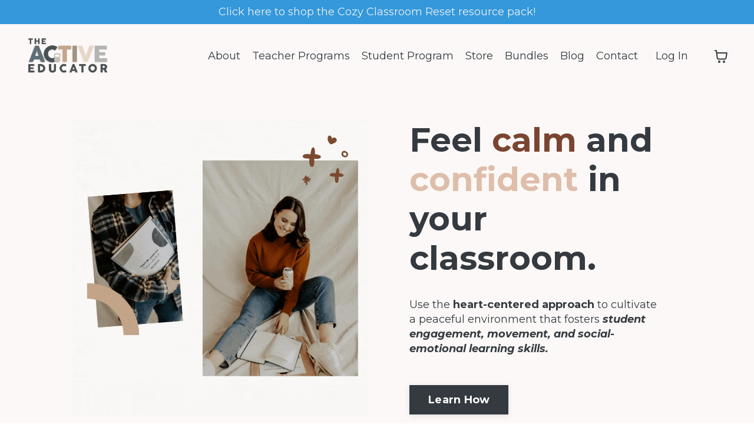

--- FILE ---
content_type: text/html; charset=utf-8
request_url: https://www.theactiveeducator.com/
body_size: 19271
content:
<!doctype html>
<html lang="en">
  <head>
    
              <meta name="csrf-param" content="authenticity_token">
              <meta name="csrf-token" content="srJK2Z+M3kGjAmU3vMxOwvLV9HLEhfs0IsB55PCGGKGWGs3AGyCaDMdVr7eyoza4qKJK5tfK01K85HbOqDW9TA==">
            
    <title>
      
        The Active Educator
      
    </title>
    <meta charset="utf-8" />
    <meta http-equiv="x-ua-compatible" content="ie=edge, chrome=1">
    <meta name="viewport" content="width=device-width, initial-scale=1, shrink-to-fit=no">
    
    <meta property="og:type" content="website">
<meta property="og:url" content="https://www.theactiveeducator.com">
<meta name="twitter:card" content="summary_large_image">

<meta property="og:title" content="The Active Educator">
<meta name="twitter:title" content="The Active Educator">




    
      <link href="https://kajabi-storefronts-production.kajabi-cdn.com/kajabi-storefronts-production/sites/132285/images/iX7HxVgeRXeOneQvO5ng_TheActiveEducator_Logo_Final_favicon.png?v=2" rel="shortcut icon" />
    
    <link rel="canonical" href="https://www.theactiveeducator.com" />

    <!-- Google Fonts ====================================================== -->
    <link rel="preconnect" href="https://fonts.gstatic.com" crossorigin>
    <link rel="stylesheet" media="print" onload="this.onload=null;this.removeAttribute(&#39;media&#39;);" type="text/css" href="//fonts.googleapis.com/css?family=Montserrat:400,700,400italic,700italic&amp;display=swap" />

    <!-- Kajabi CSS ======================================================== -->
    <link rel="stylesheet" media="print" onload="this.onload=null;this.removeAttribute(&#39;media&#39;);" type="text/css" href="https://kajabi-app-assets.kajabi-cdn.com/assets/core-0d125629e028a5a14579c81397830a1acd5cf5a9f3ec2d0de19efb9b0795fb03.css" />

    

    <!-- Font Awesome Icons -->
    <link rel="stylesheet" media="print" onload="this.onload=null;this.removeAttribute(&#39;media&#39;);" type="text/css" crossorigin="anonymous" href="https://use.fontawesome.com/releases/v5.15.2/css/all.css" />

    <link rel="stylesheet" media="screen" href="https://kajabi-storefronts-production.kajabi-cdn.com/kajabi-storefronts-production/themes/2149403531/assets/styles.css?1768592317016521" />

    <!-- Customer CSS ====================================================== -->
    <!-- If you're using custom css that affects the first render of the page, replace async_style_link below with styesheet_tag -->
    <link rel="stylesheet" media="print" onload="this.onload=null;this.removeAttribute(&#39;media&#39;);" type="text/css" href="https://kajabi-storefronts-production.kajabi-cdn.com/kajabi-storefronts-production/themes/2149403531/assets/overrides.css?1768592317016521" />
    <style>
  /* Custom CSS Added Via Theme Settings */
  /* makes header full width */
.header__container {
max-width: 100%;
}

<!-- Google tag (gtag.js) -->
<script async src="https://www.googletagmanager.com/gtag/js?id=G-KLPM9EKFK2"></script>
<script>
  window.dataLayer = window.dataLayer || [];
  function gtag(){dataLayer.push(arguments);}
  gtag('js', new Date());

  gtag('config', 'G-KLPM9EKFK2');
</script>

</style>


    <!-- Kajabi Editor Only CSS ============================================ -->
    

    <!-- Header hook ======================================================= -->
    <script type="text/javascript">
  var Kajabi = Kajabi || {};
</script>
<script type="text/javascript">
  Kajabi.currentSiteUser = {
    "id" : "-1",
    "type" : "Guest",
    "contactId" : "",
  };
</script>
<script type="text/javascript">
  Kajabi.theme = {
    activeThemeName: "Streamlined Home",
    previewThemeId: null,
    editor: false
  };
</script>
<meta name="turbo-prefetch" content="false">
<script async src="https://www.googletagmanager.com/gtag/js?id=G-KLPM9EKFK2"></script>
<script>
  window.dataLayer = window.dataLayer || [];
  function gtag(){dataLayer.push(arguments);}
  gtag('js', new Date());
  gtag('config', 'G-KLPM9EKFK2');
</script>
<style type="text/css">
  #editor-overlay {
    display: none;
    border-color: #2E91FC;
    position: absolute;
    background-color: rgba(46,145,252,0.05);
    border-style: dashed;
    border-width: 3px;
    border-radius: 3px;
    pointer-events: none;
    cursor: pointer;
    z-index: 10000000000;
  }
  .editor-overlay-button {
    color: white;
    background: #2E91FC;
    border-radius: 2px;
    font-size: 13px;
    margin-inline-start: -24px;
    margin-block-start: -12px;
    padding-block: 3px;
    padding-inline: 10px;
    text-transform:uppercase;
    font-weight:bold;
    letter-spacing:1.5px;

    left: 50%;
    top: 50%;
    position: absolute;
  }
</style>
<script src="https://kajabi-app-assets.kajabi-cdn.com/vite/assets/track_analytics-999259ad.js" crossorigin="anonymous" type="module"></script><link rel="modulepreload" href="https://kajabi-app-assets.kajabi-cdn.com/vite/assets/stimulus-576c66eb.js" as="script" crossorigin="anonymous">
<link rel="modulepreload" href="https://kajabi-app-assets.kajabi-cdn.com/vite/assets/track_product_analytics-9c66ca0a.js" as="script" crossorigin="anonymous">
<link rel="modulepreload" href="https://kajabi-app-assets.kajabi-cdn.com/vite/assets/stimulus-e54d982b.js" as="script" crossorigin="anonymous">
<link rel="modulepreload" href="https://kajabi-app-assets.kajabi-cdn.com/vite/assets/trackProductAnalytics-3d5f89d8.js" as="script" crossorigin="anonymous">      <script type="text/javascript">
        if (typeof (window.rudderanalytics) === "undefined") {
          !function(){"use strict";window.RudderSnippetVersion="3.0.3";var sdkBaseUrl="https://cdn.rudderlabs.com/v3"
          ;var sdkName="rsa.min.js";var asyncScript=true;window.rudderAnalyticsBuildType="legacy",window.rudderanalytics=[]
          ;var e=["setDefaultInstanceKey","load","ready","page","track","identify","alias","group","reset","setAnonymousId","startSession","endSession","consent"]
          ;for(var n=0;n<e.length;n++){var t=e[n];window.rudderanalytics[t]=function(e){return function(){
          window.rudderanalytics.push([e].concat(Array.prototype.slice.call(arguments)))}}(t)}try{
          new Function('return import("")'),window.rudderAnalyticsBuildType="modern"}catch(a){}
          if(window.rudderAnalyticsMount=function(){
          "undefined"==typeof globalThis&&(Object.defineProperty(Object.prototype,"__globalThis_magic__",{get:function get(){
          return this},configurable:true}),__globalThis_magic__.globalThis=__globalThis_magic__,
          delete Object.prototype.__globalThis_magic__);var e=document.createElement("script")
          ;e.src="".concat(sdkBaseUrl,"/").concat(window.rudderAnalyticsBuildType,"/").concat(sdkName),e.async=asyncScript,
          document.head?document.head.appendChild(e):document.body.appendChild(e)
          },"undefined"==typeof Promise||"undefined"==typeof globalThis){var d=document.createElement("script")
          ;d.src="https://polyfill-fastly.io/v3/polyfill.min.js?version=3.111.0&features=Symbol%2CPromise&callback=rudderAnalyticsMount",
          d.async=asyncScript,document.head?document.head.appendChild(d):document.body.appendChild(d)}else{
          window.rudderAnalyticsMount()}window.rudderanalytics.load("2apYBMHHHWpiGqicceKmzPebApa","https://kajabiaarnyhwq.dataplane.rudderstack.com",{})}();
        }
      </script>
      <script type="text/javascript">
        if (typeof (window.rudderanalytics) !== "undefined") {
          rudderanalytics.page({"account_id":"117443","site_id":"132285"});
        }
      </script>
      <script type="text/javascript">
        if (typeof (window.rudderanalytics) !== "undefined") {
          (function () {
            function AnalyticsClickHandler (event) {
              const targetEl = event.target.closest('a') || event.target.closest('button');
              if (targetEl) {
                rudderanalytics.track('Site Link Clicked', Object.assign(
                  {"account_id":"117443","site_id":"132285"},
                  {
                    link_text: targetEl.textContent.trim(),
                    link_href: targetEl.href,
                    tag_name: targetEl.tagName,
                  }
                ));
              }
            };
            document.addEventListener('click', AnalyticsClickHandler);
          })();
        }
      </script>
<script>
!function(f,b,e,v,n,t,s){if(f.fbq)return;n=f.fbq=function(){n.callMethod?
n.callMethod.apply(n,arguments):n.queue.push(arguments)};if(!f._fbq)f._fbq=n;
n.push=n;n.loaded=!0;n.version='2.0';n.agent='plkajabi';n.queue=[];t=b.createElement(e);t.async=!0;
t.src=v;s=b.getElementsByTagName(e)[0];s.parentNode.insertBefore(t,s)}(window,
                                                                      document,'script','https://connect.facebook.net/en_US/fbevents.js');


fbq('init', '712233464312428', {"ct":"","country":null,"em":"","fn":"","ln":"","pn":"","zp":""});
fbq('track', "PageView");</script>
<noscript><img height="1" width="1" style="display:none"
src="https://www.facebook.com/tr?id=712233464312428&ev=PageView&noscript=1"
/></noscript>
<meta name='site_locale' content='en'><style type="text/css">
  /* Font Awesome 4 */
  .fa.fa-twitter{
    font-family:sans-serif;
  }
  .fa.fa-twitter::before{
    content:"𝕏";
    font-size:1.2em;
  }

  /* Font Awesome 5 */
  .fab.fa-twitter{
    font-family:sans-serif;
  }
  .fab.fa-twitter::before{
    content:"𝕏";
    font-size:1.2em;
  }
</style>
<link rel="stylesheet" href="https://cdn.jsdelivr.net/npm/@kajabi-ui/styles@1.0.4/dist/kajabi_products/kajabi_products.css" />
<script type="module" src="https://cdn.jsdelivr.net/npm/@pine-ds/core@3.14.0/dist/pine-core/pine-core.esm.js"></script>
<script nomodule src="https://cdn.jsdelivr.net/npm/@pine-ds/core@3.14.0/dist/pine-core/index.esm.js"></script>


  </head>

  <style>
  

  
    
  
</style>

  <body id="encore-theme" class="background-unrecognized">
    


    <div id="section-header" data-section-id="header">

<style>
  /* Default Header Styles */
  .header {
    
      background-color: #fbf8f7;
    
    font-size: 18px;
  }
  .header a,
  .header a.link-list__link,
  .header a.link-list__link:hover,
  .header a.social-icons__icon,
  .header .user__login a,
  .header .dropdown__item a,
  .header .dropdown__trigger:hover {
    color: #343a3f;
  }
  .header .dropdown__trigger {
    color: #343a3f !important;
  }
  /* Mobile Header Styles */
  @media (max-width: 767px) {
    .header {
      
      font-size: 14px;
    }
    
    .header .hamburger__slices .hamburger__slice {
      
        background-color: #343a3f;
      
    }
    
      .header a.link-list__link, .dropdown__item a, .header__content--mobile {
        text-align: left;
      }
    
    .header--overlay .header__content--mobile  {
      padding-bottom: 20px;
    }
  }
  /* Sticky Styles */
  
</style>

<div class="hidden">
  
    
  
    
  
    
      0
    
  
    
  
  
  
  
</div>

<header class="header header--static    background-light header--close-on-scroll" kjb-settings-id="sections_header_settings_background_color">
  <div class="hello-bars">
    
      
    
      
    
      
          <style>
@media (min-width: 768px) {
  #block-1705621032508 {
    text-align: ;
  }
} 
</style>

<div 
  id="block-1705621032508" 
  class="header__block header__block--hello-bar header__block--show " 
  kjb-settings-id="sections_header_blocks_1705621032508_settings_stretch"
  
>
  

<style>
  #block-1705621032508 .hello-bar {
    background-color: #3498db;
  }
  #block-1705621032508 .hello-bar__text {
    color: #ecf0f1;
  }
</style>

<div class="block hello-bar background-light text-center" kjb-settings-id="sections_header_blocks_1705621032508_settings_text">
  
    <a href="https://the-active-educator-3acf.mykajabi.com/cozy-classroom-reset"   target="_blank" rel="noopener" >
  
    <div class="container">
      <p 
        class="hello-bar__text" 
        kjb-settings-id="sections_header_blocks_1705621032508_settings_text_color" 
        
      >
        Click here to shop the Cozy Classroom Reset resource pack!
      </p>
    </div>
  
    </a>
  
</div>

</div>

      
    
      
    
  </div>
  
    <div class="header__wrap">
      <div class="header__content header__content--desktop background-light">
        <div class="container header__container media justify-content-center">
          
            
                <style>
@media (min-width: 768px) {
  #block-1555988494486 {
    text-align: left;
  }
} 
</style>

<div 
  id="block-1555988494486" 
  class="header__block header__block--logo header__block--show header__switch-content " 
  kjb-settings-id="sections_header_blocks_1555988494486_settings_stretch"
  
>
  

<style>
  #block-1555988494486 {
    line-height: 1;
  }
  #block-1555988494486 .logo__image {
    display: block;
    width: 150px;
  }
  #block-1555988494486 .logo__text {
    color: ;
  }
</style>

<a class="logo" href="/">
  
    
      <img loading="auto" class="logo__image" alt="Header Logo" kjb-settings-id="sections_header_blocks_1555988494486_settings_logo" src="https://kajabi-storefronts-production.kajabi-cdn.com/kajabi-storefronts-production/themes/2149403531/settings_images/w1ETPLAR9azQaGX43REJ_AE_Website_Graphics_1.png" />
    
  
</a>

</div>

              
          
            
                <style>
@media (min-width: 768px) {
  #block-1640806800399 {
    text-align: right;
  }
} 
</style>

<div 
  id="block-1640806800399" 
  class="header__block header__switch-content header__block--menu stretch" 
  kjb-settings-id="sections_header_blocks_1640806800399_settings_stretch"
  
>
  <div class="link-list justify-content-right" kjb-settings-id="sections_header_blocks_1640806800399_settings_menu">
  
    <a class="link-list__link" href="https://www.theactiveeducator.com/about" >About</a>
  
    <a class="link-list__link" href="https://www.theactiveeducator.com/programs" >Teacher Programs</a>
  
    <a class="link-list__link" href="https://hearttoheartlearning.com" >Student Program</a>
  
    <a class="link-list__link" href="https://www.teacherspayteachers.com/Store/The-Active-Educator" >Store</a>
  
    <a class="link-list__link" href="https://www.teacherspayteachers.com/store/the-active-educator/category-save-with-bundles-487824" >Bundles</a>
  
    <a class="link-list__link" href="https://www.theactiveeducator.com/blog" >Blog</a>
  
    <a class="link-list__link" href="https://www.theactiveeducator.com/contact" >Contact</a>
  
</div>

</div>

              
          
            
          
            
                <style>
@media (min-width: 768px) {
  #block-1756134230761 {
    text-align: left;
  }
} 
</style>

<div 
  id="block-1756134230761" 
  class="header__block header__switch-content header__block--user " 
  kjb-settings-id="sections_header_blocks_1756134230761_settings_stretch"
  
>
  <style>
  /* Dropdown menu colors for desktop */
  @media (min-width: 768px) {
    #block-1756134230761 .dropdown__menu {
      background: #FFFFFF;
      color: #595959;
    }
    #block-1756134230761 .dropdown__item a,
    #block-1756134230761 {
      color: #595959;
    }
  }
  /* Mobile menu text alignment */
  @media (max-width: 767px) {
    #block-1756134230761 .dropdown__item a,
    #block-1756134230761 .user__login a {
      text-align: left;
    }
  }
</style>

<div class="user" kjb-settings-id="sections_header_blocks_1756134230761_settings_language_login">
  
    <span class="user__login" kjb-settings-id="language_login"><a href="/login">Log In</a></span>
  
</div>

</div>

              
          
          
            <div class="hamburger hidden--desktop" kjb-settings-id="sections_header_settings_hamburger_color">
              <div class="hamburger__slices">
                <div class="hamburger__slice hamburger--slice-1"></div>
                <div class="hamburger__slice hamburger--slice-2"></div>
                <div class="hamburger__slice hamburger--slice-3"></div>
                <div class="hamburger__slice hamburger--slice-4"></div>
              </div>
            </div>
          
          
            <style>
  #block-cart .cart-button button {
    transition: all 0.1s;
    color: #343a3f;
  }
  .header.header--fixed #block-cart .cart-button button {
    transition: all 0.1s;
    color: ;
  }
</style>

<div id="block-cart" class="header__block--cart" kjb-settings-id="sections_header_settings_info">
  <script type="text/javascript">
  window.CLIENT_INFO = window.CLIENT_INFO || {};
  window.CLIENT_INFO.site_id = 132285;
  window.CLIENT_INFO.locale = "en";
  window.CLIENT_INFO.features =   window.CLIENT_INFO.features || {};
  window.CLIENT_INFO.imagePaths = window.CLIENT_INFO.imagePaths || {};
  window.CLIENT_INFO.imagePaths.default = "https://kajabi-app-assets.kajabi-cdn.com/assets/default_image-cff4ebeceb3839d5908ba7c7d5071a751234f2a6b34575505002eef3deb5e3c7.png";
  window.CLIENT_INFO.imagePaths.default_avatar = "https://kajabi-app-assets.kajabi-cdn.com/assets/defaults/default_avatar-b3744a61876b6f23004ea211ac36efc3ce9b91d5e3cfe612869f2f48f20c4f38.jpg";


    window.CLIENT_INFO.ga_id = "G-GTBWYV09JY"

  window.CLIENT_INFO.env = "production";
  // Ideally this is "unknown" as the default value, but this preserves existing behavior
  window.CLIENT_INFO.git_sha = "d9c76b46f0e76718af708ed9d85f2c779f90b58c";

  window.CLIENT_INFO.sentry_dsn = 'https://d12d127409fc4e5ab2f1cfe05c49b376:1d9ce92bb71b4391a6c2536171cbabe8@o485653.ingest.sentry.io/5541287';
  window.CLIENT_INFO.app_name = 'kajabi-storefronts-production';
  window.CLIENT_INFO.datadogEmbeddedCheckoutSampleRate = "100";

    window.CLIENT_INFO.account = {
      id: 117443,
      tier: "1m",
      businessType: "entrepreneur",
      experience: "existing_online",
      industry: "academics_teacher_training"
    }



</script>

<!-- You will need to change the version to match for Kajabi-UI/styles -->
<link rel="stylesheet" href="https://cdn.jsdelivr.net/npm/@kajabi-ui/styles@1.0.4/dist/kajabi_products/kajabi_products.css" />

<!-- Update Pine-DS/core version -->
<script type="module" src="https://cdn.jsdelivr.net/npm/@pine-ds/core@3.14.0/dist/pine-core/pine-core.esm.js"></script>
<script nomodule src="https://cdn.jsdelivr.net/npm/@pine-ds/core@3.14.0/dist/pine-core/index.esm.js"></script>

<!-- Load the toast controller -->
<script src="https://kajabi-app-assets.kajabi-cdn.com/assets/admin/pine_pds_toast_controller-c18b05ccfaa503bf8a9b1115437ccfedfe99a80d9f98e2bdaa416e44871427e5.js"></script>




<script src="https://kajabi-app-assets.kajabi-cdn.com/vite/assets/index-7bf3468c.js" crossorigin="anonymous" type="module" defer="defer"></script><link rel="modulepreload" href="https://kajabi-app-assets.kajabi-cdn.com/vite/assets/jsx-runtime-b77bee81.js" as="script" crossorigin="anonymous" defer="defer">
<link rel="modulepreload" href="https://kajabi-app-assets.kajabi-cdn.com/vite/assets/index-ffb4245c.js" as="script" crossorigin="anonymous" defer="defer">
<link rel="modulepreload" href="https://kajabi-app-assets.kajabi-cdn.com/vite/assets/Sentry-aebb7817.js" as="script" crossorigin="anonymous" defer="defer">
<link rel="modulepreload" href="https://kajabi-app-assets.kajabi-cdn.com/vite/assets/ToastProvider-093818d3.js" as="script" crossorigin="anonymous" defer="defer">
<link rel="modulepreload" href="https://kajabi-app-assets.kajabi-cdn.com/vite/assets/yup-0bd1f16c.js" as="script" crossorigin="anonymous" defer="defer">
<link rel="modulepreload" href="https://kajabi-app-assets.kajabi-cdn.com/vite/assets/i18n-e98f75c1.js" as="script" crossorigin="anonymous" defer="defer">
<link rel="modulepreload" href="https://kajabi-app-assets.kajabi-cdn.com/vite/assets/index.esm-e7f67e9f.js" as="script" crossorigin="anonymous" defer="defer">
<link rel="modulepreload" href="https://kajabi-app-assets.kajabi-cdn.com/vite/assets/main-980e1a5d.js" as="script" crossorigin="anonymous" defer="defer">
<link rel="modulepreload" href="https://kajabi-app-assets.kajabi-cdn.com/vite/assets/index-473d0bd9.js" as="script" crossorigin="anonymous" defer="defer">
<link rel="modulepreload" href="https://kajabi-app-assets.kajabi-cdn.com/vite/assets/index-ef3c7d47.js" as="script" crossorigin="anonymous" defer="defer">
<link rel="modulepreload" href="https://kajabi-app-assets.kajabi-cdn.com/vite/assets/ManageCart-c8ab0495.js" as="script" crossorigin="anonymous" defer="defer">
<link rel="modulepreload" href="https://kajabi-app-assets.kajabi-cdn.com/vite/assets/index-1887ab18.js" as="script" crossorigin="anonymous" defer="defer">
<link rel="modulepreload" href="https://kajabi-app-assets.kajabi-cdn.com/vite/assets/cartClient-84670a5f.js" as="script" crossorigin="anonymous" defer="defer">
<link rel="modulepreload" href="https://kajabi-app-assets.kajabi-cdn.com/vite/assets/moment-02fedcb7.js" as="script" crossorigin="anonymous" defer="defer">
<link rel="modulepreload" href="https://kajabi-app-assets.kajabi-cdn.com/vite/assets/i18next-874ad839.js" as="script" crossorigin="anonymous" defer="defer">
<link rel="modulepreload" href="https://kajabi-app-assets.kajabi-cdn.com/vite/assets/utils-a430c781.js" as="script" crossorigin="anonymous" defer="defer">
<link rel="modulepreload" href="https://kajabi-app-assets.kajabi-cdn.com/vite/assets/index-bb12d89a.js" as="script" crossorigin="anonymous" defer="defer">
<link rel="modulepreload" href="https://kajabi-app-assets.kajabi-cdn.com/vite/assets/errorboundary-26546b2a.js" as="script" crossorigin="anonymous" defer="defer">
<link rel="modulepreload" href="https://kajabi-app-assets.kajabi-cdn.com/vite/assets/_commonjsHelpers-f17db62c.js" as="script" crossorigin="anonymous" defer="defer">
<link rel="modulepreload" href="https://kajabi-app-assets.kajabi-cdn.com/vite/assets/sdk-86249915.js" as="script" crossorigin="anonymous" defer="defer">
<link rel="modulepreload" href="https://kajabi-app-assets.kajabi-cdn.com/vite/assets/clientInfo-16c2cd18.js" as="script" crossorigin="anonymous" defer="defer">
<link rel="modulepreload" href="https://kajabi-app-assets.kajabi-cdn.com/vite/assets/hoist-non-react-statics.cjs-1f1a8335.js" as="script" crossorigin="anonymous" defer="defer">
<link rel="modulepreload" href="https://kajabi-app-assets.kajabi-cdn.com/vite/assets/index-e6118ae5.js" as="script" crossorigin="anonymous" defer="defer">
<link rel="modulepreload" href="https://kajabi-app-assets.kajabi-cdn.com/vite/assets/Lazy-cbc23e4a.js" as="script" crossorigin="anonymous" defer="defer">
<link rel="modulepreload" href="https://kajabi-app-assets.kajabi-cdn.com/vite/assets/_baseIteratee-21da714d.js" as="script" crossorigin="anonymous" defer="defer">
<link rel="modulepreload" href="https://kajabi-app-assets.kajabi-cdn.com/vite/assets/setLocale-ceec3490.js" as="script" crossorigin="anonymous" defer="defer">
<link rel="modulepreload" href="https://kajabi-app-assets.kajabi-cdn.com/vite/assets/util-289d78c2.js" as="script" crossorigin="anonymous" defer="defer">
<link rel="modulepreload" href="https://kajabi-app-assets.kajabi-cdn.com/vite/assets/index-2f617914.js" as="script" crossorigin="anonymous" defer="defer">
<link rel="modulepreload" href="https://kajabi-app-assets.kajabi-cdn.com/vite/assets/middleware-8d62c445.js" as="script" crossorigin="anonymous" defer="defer">
<link rel="modulepreload" href="https://kajabi-app-assets.kajabi-cdn.com/vite/assets/formatter-1903f250.js" as="script" crossorigin="anonymous" defer="defer">
<link rel="modulepreload" href="https://kajabi-app-assets.kajabi-cdn.com/vite/assets/PhoneInput-5707204d.js" as="script" crossorigin="anonymous" defer="defer">
<link rel="modulepreload" href="https://kajabi-app-assets.kajabi-cdn.com/vite/assets/util-980bb37d.js" as="script" crossorigin="anonymous" defer="defer">
<link rel="modulepreload" href="https://kajabi-app-assets.kajabi-cdn.com/vite/assets/QuantitySelector-d71d352c.js" as="script" crossorigin="anonymous" defer="defer">
<link rel="modulepreload" href="https://kajabi-app-assets.kajabi-cdn.com/vite/assets/index-dd84ea2a.js" as="script" crossorigin="anonymous" defer="defer">
<link rel="modulepreload" href="https://kajabi-app-assets.kajabi-cdn.com/vite/assets/lodash-81553200.js" as="script" crossorigin="anonymous" defer="defer"><link rel="stylesheet" href="https://kajabi-app-assets.kajabi-cdn.com/vite/assets/ManageCart-91607dfe.css" media="screen" defer="defer" />
<script src="https://kajabi-app-assets.kajabi-cdn.com/vite/assets/system-scoped-358d71dd.js" crossorigin="anonymous" type="module"></script><link rel="stylesheet" href="https://kajabi-app-assets.kajabi-cdn.com/vite/assets/system-scoped-c3df5dfe.css" media="screen" />

<div id="cart-root"></div>

</div>
          
        </div>
      </div>
      <div class="header__content header__content--mobile">
        <div class="header__switch-content header__spacer"></div>
      </div>
    </div>
  
</header>

</div>
    <main>
      <div data-content-for-index data-dynamic-sections="index"><div id="section-1705608329182" data-section-id="1705608329182"><style>
  
  #section-1705608329182 .section__overlay {
    position: absolute;
    width: 100%;
    height: 100%;
    left: 0;
    top: 0;
    background-color: #fbf8f7;
  }
  #section-1705608329182 .sizer {
    padding-top: 0px;
    padding-bottom: 10px;
  }
  #section-1705608329182 .container {
    max-width: calc(1260px + 10px + 10px);
    padding-right: 10px;
    padding-left: 10px;
    
      padding-left: 0 !important;
      padding-right: 0 !important;
    
  }
  #section-1705608329182 .row {
    
      margin: 0 !important
    
  }
  #section-1705608329182 .container--full {
    width: 100%;
    max-width: calc(100% + 10px + 10px);
  }
  @media (min-width: 768px) {
    
    #section-1705608329182 .sizer {
      padding-top: 0px;
      padding-bottom: 20px;
    }
    #section-1705608329182 .container {
      max-width: calc(1260px + 40px + 40px);
      padding-right: 40px;
      padding-left: 40px;
    }
    #section-1705608329182 .container--full {
      max-width: calc(100% + 40px + 40px);
    }
  }
  
  
</style>


<section kjb-settings-id="sections_1705608329182_settings_background_color"
  class="section
  
  
   background-light "
  data-reveal-event=""
  data-reveal-offset=""
  data-reveal-units="seconds">
  <div class="sizer ">
    
    <div class="section__overlay"></div>
    <div class="container container--full">
      <div class="row align-items-center justify-content-center">
        
          




<style>
  /* flush setting */
  
  
  /* margin settings */
  #block-1705609551938, [data-slick-id="1705609551938"] {
    margin-top: 0px;
    margin-right: 0px;
    margin-bottom: 0px;
    margin-left: 0px;
  }
  #block-1705609551938 .block, [data-slick-id="1705609551938"] .block {
    /* border settings */
    border: 4px  black;
    border-radius: 0px;
    

    /* background color */
    
    /* default padding for mobile */
    
    
      padding: 20px;
    
    
      
    
    /* mobile padding overrides */
    
      padding: 0;
    
    
      padding-top: 0px;
    
    
      padding-right: 0px;
    
    
      padding-bottom: 0px;
    
    
      padding-left: 0px;
    
  }

  @media (min-width: 768px) {
    /* desktop margin settings */
    #block-1705609551938, [data-slick-id="1705609551938"] {
      margin-top: 0px;
      margin-right: 0px;
      margin-bottom: 0px;
      margin-left: 0px;
    }
    #block-1705609551938 .block, [data-slick-id="1705609551938"] .block {
      /* default padding for desktop  */
      
      
        
      
      /* desktop padding overrides */
      
        padding: 0;
      
      
        padding-top: 0px;
      
      
        padding-right: 0px;
      
      
        padding-bottom: 0px;
      
      
        padding-left: 0px;
      
    }
  }
  /* mobile text align */
  @media (max-width: 767px) {
    #block-1705609551938, [data-slick-id="1705609551938"] {
      text-align: ;
    }
  }
</style>



<div
  id="block-1705609551938"
  class="
  block-type--image
  text-
  col-5
  
  
  
    
  
  
  "
  
  data-reveal-event=""
  data-reveal-offset=""
  data-reveal-units="seconds"
  
    kjb-settings-id="sections_1705608329182_blocks_1705609551938_settings_width"
  
  
>
  <div class="block
    box-shadow-
    "
    
      data-aos="none"
      data-aos-delay="0"
      data-aos-duration="0"
    
    
  >
    
    

<style>
  #block-1705609551938 .block,
  [data-slick-id="1705609551938"] .block {
    display: flex;
    justify-content: flex-start;
  }
  #block-1705609551938 .image,
  [data-slick-id="1705609551938"] .image {
    width: 100%;
    overflow: hidden;
    
    border-radius: 4px;
    
  }
  #block-1705609551938 .image__image,
  [data-slick-id="1705609551938"] .image__image {
    width: 100%;
    
  }
  #block-1705609551938 .image__overlay,
  [data-slick-id="1705609551938"] .image__overlay {
    
      opacity: 0;
    
    background-color: #fff;
    border-radius: 4px;
    
  }
  
  #block-1705609551938 .image__overlay-text,
  [data-slick-id="1705609551938"] .image__overlay-text {
    color:  !important;
  }
  @media (min-width: 768px) {
    #block-1705609551938 .block,
    [data-slick-id="1705609551938"] .block {
        display: flex;
        justify-content: flex-start;
    }
    #block-1705609551938 .image__overlay,
    [data-slick-id="1705609551938"] .image__overlay {
      
        opacity: 0;
      
    }
    #block-1705609551938 .image__overlay:hover {
      opacity: 1;
    }
  }
  
</style>

<div class="image">
  
    
        <img loading="auto" class="image__image" alt="" kjb-settings-id="sections_1705608329182_blocks_1705609551938_settings_image" src="https://kajabi-storefronts-production.kajabi-cdn.com/kajabi-storefronts-production/file-uploads/themes/2149403531/settings_images/d444c34-fff-b2f4-606c-5e4de86865_AE_-_Website_Refresh_1_.gif" />
    
    
  
</div>

  </div>
</div>


        
          




<style>
  /* flush setting */
  
  
  /* margin settings */
  #block-1705608329182_0, [data-slick-id="1705608329182_0"] {
    margin-top: 0px;
    margin-right: 0px;
    margin-bottom: 0px;
    margin-left: 0px;
  }
  #block-1705608329182_0 .block, [data-slick-id="1705608329182_0"] .block {
    /* border settings */
    border: 0px none black;
    border-radius: 0px;
    

    /* background color */
    
      background-color: rgba(255, 255, 255, 0);
    
    /* default padding for mobile */
    
      padding: 20px;
    
    
    
    /* mobile padding overrides */
    
    
      padding-top: 0px;
    
    
      padding-right: 10px;
    
    
      padding-bottom: 40px;
    
    
      padding-left: 10px;
    
  }

  @media (min-width: 768px) {
    /* desktop margin settings */
    #block-1705608329182_0, [data-slick-id="1705608329182_0"] {
      margin-top: 0px;
      margin-right: 0px;
      margin-bottom: 0px;
      margin-left: 0px;
    }
    #block-1705608329182_0 .block, [data-slick-id="1705608329182_0"] .block {
      /* default padding for desktop  */
      
        padding: 30px;
      
      
      /* desktop padding overrides */
      
      
        padding-top: 40px;
      
      
        padding-right: 40px;
      
      
        padding-bottom: 40px;
      
      
        padding-left: 40px;
      
    }
  }
  /* mobile text align */
  @media (max-width: 767px) {
    #block-1705608329182_0, [data-slick-id="1705608329182_0"] {
      text-align: center;
    }
  }
</style>



<div
  id="block-1705608329182_0"
  class="
  block-type--text
  text-left
  col-5
  
  
  
    
  
  
  "
  
  data-reveal-event=""
  data-reveal-offset=""
  data-reveal-units="seconds"
  
    kjb-settings-id="sections_1705608329182_blocks_1705608329182_0_settings_width"
  
  
>
  <div class="block
    box-shadow-none
     background-light"
    
      data-aos="none"
      data-aos-delay="0"
      data-aos-duration="0"
    
    
  >
    
    <style>
  
  #block-1577982541036_0 .btn {
    margin-top: 1rem;
  }
</style>


  <h1><span style="color: #343a3f;"><strong>Feel <span style="color: #7a4530;">calm</span> and <span style="color: #debeaa;">confident</span> in your classroom.</strong></span></h1>
<p><span style="font-weight: 400;"><br /><span style="color: #343a3f;">Use the <strong>heart-centered approach</strong> to cultivate a peaceful environment that fosters <em><strong>student engagement, movement, and social-emotional learning skills.</strong></em></span><br /><br /></span></p>



  






<style>
  #block-1705608329182_0 .btn,
  [data-slick-id="1705608329182_0"] .block .btn {
    color: #ffffff;
    border-color: #343a3f;
    border-radius: 0px;
    background-color: #343a3f;
  }
  #block-1705608329182_0 .btn--outline,
  [data-slick-id="1705608329182_0"] .block .btn--outline {
    background: transparent;
    color: #343a3f;
  }
</style>

<a class="btn btn--solid btn--medium btn--auto" href="/resource_redirect/landing_pages/2150007039"    kjb-settings-id="sections_1705608329182_blocks_1705608329182_0_settings_btn_background_color" role="button">
  Learn How
</a>




  </div>
</div>


        
      </div>
    </div>
  </div>
</section>
</div><div id="section-1689274725038" data-section-id="1689274725038"></div><div id="section-1639714753549" data-section-id="1639714753549"></div><div id="section-1639714904165" data-section-id="1639714904165"></div><div id="section-1705618618798" data-section-id="1705618618798"><style>
  
    #section-1705618618798 {
      background-image: url(https://kajabi-storefronts-production.kajabi-cdn.com/kajabi-storefronts-production/file-uploads/themes/2149403531/settings_images/d7b052a-13c6-e673-e523-cc022ecd3a7_The_Active_Educator.jpg);
      background-position: center;
    }
  
  #section-1705618618798 .section__overlay {
    position: absolute;
    width: 100%;
    height: 100%;
    left: 0;
    top: 0;
    background-color: ;
  }
  #section-1705618618798 .sizer {
    padding-top: 40px;
    padding-bottom: 40px;
  }
  #section-1705618618798 .container {
    max-width: calc(1260px + 10px + 10px);
    padding-right: 10px;
    padding-left: 10px;
    
  }
  #section-1705618618798 .row {
    
  }
  #section-1705618618798 .container--full {
    width: 100%;
    max-width: calc(100% + 10px + 10px);
  }
  @media (min-width: 768px) {
    
      #section-1705618618798 {
        
          background-attachment: fixed;
        
      }
    
    #section-1705618618798 .sizer {
      padding-top: 150px;
      padding-bottom: 150px;
    }
    #section-1705618618798 .container {
      max-width: calc(1260px + 40px + 40px);
      padding-right: 40px;
      padding-left: 40px;
    }
    #section-1705618618798 .container--full {
      max-width: calc(100% + 40px + 40px);
    }
  }
  
  
</style>


<section kjb-settings-id="sections_1705618618798_settings_background_color"
  class="section
  
  hidden--mobile
   "
  data-reveal-event=""
  data-reveal-offset=""
  data-reveal-units="seconds">
  <div class="sizer ">
    
    <div class="section__overlay"></div>
    <div class="container ">
      <div class="row align-items-center justify-content-center">
        
      </div>
    </div>
  </div>
</section>
</div><div id="section-1638988717055" data-section-id="1638988717055"><style>
  
    #section-1638988717055 {
      background-image: url(https://kajabi-storefronts-production.kajabi-cdn.com/kajabi-storefronts-production/file-uploads/themes/2149403531/settings_images/1a252d8-ef8b-4b1-114-71b6545441_Building_Community.png);
      background-position: top;
    }
  
  #section-1638988717055 .section__overlay {
    position: absolute;
    width: 100%;
    height: 100%;
    left: 0;
    top: 0;
    background-color: rgba(255, 255, 255, 0.45);
  }
  #section-1638988717055 .sizer {
    padding-top: 10px;
    padding-bottom: 10px;
  }
  #section-1638988717055 .container {
    max-width: calc(1260px + 10px + 10px);
    padding-right: 10px;
    padding-left: 10px;
    
  }
  #section-1638988717055 .row {
    
  }
  #section-1638988717055 .container--full {
    width: 100%;
    max-width: calc(100% + 10px + 10px);
  }
  @media (min-width: 768px) {
    
      #section-1638988717055 {
        
      }
    
    #section-1638988717055 .sizer {
      padding-top: 100px;
      padding-bottom: 100px;
    }
    #section-1638988717055 .container {
      max-width: calc(1260px + 40px + 40px);
      padding-right: 40px;
      padding-left: 40px;
    }
    #section-1638988717055 .container--full {
      max-width: calc(100% + 40px + 40px);
    }
  }
  
    #section-1638988717055 .row {
      -webkit-box-align: stretch !important;
      -ms-flex-align: stretch !important;
      align-items: stretch !important;
    }
  
  
</style>


<section kjb-settings-id="sections_1638988717055_settings_background_color"
  class="section
  
  
   background-light "
  data-reveal-event=""
  data-reveal-offset=""
  data-reveal-units="seconds">
  <div class="sizer ">
    
    <div class="section__overlay"></div>
    <div class="container ">
      <div class="row align-items-center justify-content-center">
        
          




<style>
  /* flush setting */
  
  
  /* margin settings */
  #block-1638989094313, [data-slick-id="1638989094313"] {
    margin-top: 0px;
    margin-right: 0px;
    margin-bottom: 0px;
    margin-left: 0px;
  }
  #block-1638989094313 .block, [data-slick-id="1638989094313"] .block {
    /* border settings */
    border: 4px none black;
    border-radius: 4px;
    

    /* background color */
    
    /* default padding for mobile */
    
    
    
    /* mobile padding overrides */
    
    
    
    
    
  }

  @media (min-width: 768px) {
    /* desktop margin settings */
    #block-1638989094313, [data-slick-id="1638989094313"] {
      margin-top: -40px;
      margin-right: 0px;
      margin-bottom: 40px;
      margin-left: 0px;
    }
    #block-1638989094313 .block, [data-slick-id="1638989094313"] .block {
      /* default padding for desktop  */
      
      
      /* desktop padding overrides */
      
      
      
      
      
    }
  }
  /* mobile text align */
  @media (max-width: 767px) {
    #block-1638989094313, [data-slick-id="1638989094313"] {
      text-align: center;
    }
  }
</style>



  <div class="block-break"></div>

<div
  id="block-1638989094313"
  class="
  block-type--text
  text-center
  col-6
  
  
  
    
  
  
  "
  
  data-reveal-event=""
  data-reveal-offset=""
  data-reveal-units="seconds"
  
    kjb-settings-id="sections_1638988717055_blocks_1638989094313_settings_width"
  
  
>
  <div class="block
    box-shadow-none
    "
    
      data-aos="none"
      data-aos-delay="0"
      data-aos-duration="0"
    
    
  >
    
    <style>
  
  #block-1577982541036_0 .btn {
    margin-top: 1rem;
  }
</style>


  <h4><span style="color: #343a3e;">Learn from <em><strong>The Active Educator!</strong></em></span></h4>




  </div>
</div>

  <div class="block-break"></div>


        
          




<style>
  /* flush setting */
  
  
  /* margin settings */
  #block-1705611341190, [data-slick-id="1705611341190"] {
    margin-top: 0px;
    margin-right: 0px;
    margin-bottom: 0px;
    margin-left: 0px;
  }
  #block-1705611341190 .block, [data-slick-id="1705611341190"] .block {
    /* border settings */
    border: 4px none black;
    border-radius: 4px;
    

    /* background color */
    
    /* default padding for mobile */
    
    
    
    /* mobile padding overrides */
    
    
    
    
    
  }

  @media (min-width: 768px) {
    /* desktop margin settings */
    #block-1705611341190, [data-slick-id="1705611341190"] {
      margin-top: -40px;
      margin-right: 0px;
      margin-bottom: 40px;
      margin-left: 0px;
    }
    #block-1705611341190 .block, [data-slick-id="1705611341190"] .block {
      /* default padding for desktop  */
      
      
      /* desktop padding overrides */
      
      
      
      
      
    }
  }
  /* mobile text align */
  @media (max-width: 767px) {
    #block-1705611341190, [data-slick-id="1705611341190"] {
      text-align: center;
    }
  }
</style>



  <div class="block-break"></div>

<div
  id="block-1705611341190"
  class="
  block-type--text
  text-center
  col-8
  
  
  
    
  
  
  "
  
  data-reveal-event=""
  data-reveal-offset=""
  data-reveal-units="seconds"
  
    kjb-settings-id="sections_1638988717055_blocks_1705611341190_settings_width"
  
  
>
  <div class="block
    box-shadow-none
    "
    
      data-aos="none"
      data-aos-delay="0"
      data-aos-duration="0"
    
    
  >
    
    <style>
  
  #block-1577982541036_0 .btn {
    margin-top: 1rem;
  }
</style>


  <h5>Are you ready to reclaim your time and peaceful classroom environment? Pick your path to learn the heart-centered method!</h5>




  </div>
</div>

  <div class="block-break"></div>


        
          




<style>
  /* flush setting */
  
    #block-1638988717055_1, [data-slick-id="1638988717055_1"] { padding: 0; }
  
  
  /* margin settings */
  #block-1638988717055_1, [data-slick-id="1638988717055_1"] {
    margin-top: 0px;
    margin-right: 0px;
    margin-bottom: 0px;
    margin-left: 0px;
  }
  #block-1638988717055_1 .block, [data-slick-id="1638988717055_1"] .block {
    /* border settings */
    border: 0px none black;
    border-radius: 0px;
    

    /* background color */
    
    /* default padding for mobile */
    
    
    
    /* mobile padding overrides */
    
      padding: 0;
    
    
      padding-top: 15px;
    
    
      padding-right: 15px;
    
    
      padding-bottom: 15px;
    
    
      padding-left: 15px;
    
  }

  @media (min-width: 768px) {
    /* desktop margin settings */
    #block-1638988717055_1, [data-slick-id="1638988717055_1"] {
      margin-top: 0px;
      margin-right: 0px;
      margin-bottom: 0px;
      margin-left: 0px;
    }
    #block-1638988717055_1 .block, [data-slick-id="1638988717055_1"] .block {
      /* default padding for desktop  */
      
      
      /* desktop padding overrides */
      
        padding: 0;
      
      
      
        padding-right: 0px;
      
      
      
    }
  }
  /* mobile text align */
  @media (max-width: 767px) {
    #block-1638988717055_1, [data-slick-id="1638988717055_1"] {
      text-align: ;
    }
  }
</style>



<div
  id="block-1638988717055_1"
  class="
  block-type--image
  text-
  col-4
  
  
  
    
  
  
  "
  
  data-reveal-event=""
  data-reveal-offset=""
  data-reveal-units="seconds"
  
    kjb-settings-id="sections_1638988717055_blocks_1638988717055_1_settings_width"
  
  
>
  <div class="block
    box-shadow-none
    "
    
      data-aos="none"
      data-aos-delay="0"
      data-aos-duration="0"
    
    
  >
    
    

<style>
  #block-1638988717055_1 .block,
  [data-slick-id="1638988717055_1"] .block {
    display: flex;
    justify-content: flex-start;
  }
  #block-1638988717055_1 .image,
  [data-slick-id="1638988717055_1"] .image {
    width: 100%;
    overflow: hidden;
    
    border-radius: 0px;
    
  }
  #block-1638988717055_1 .image__image,
  [data-slick-id="1638988717055_1"] .image__image {
    width: 100%;
    
  }
  #block-1638988717055_1 .image__overlay,
  [data-slick-id="1638988717055_1"] .image__overlay {
    
      opacity: 0;
    
    background-color: #fff;
    border-radius: 0px;
    
  }
  
  #block-1638988717055_1 .image__overlay-text,
  [data-slick-id="1638988717055_1"] .image__overlay-text {
    color:  !important;
  }
  @media (min-width: 768px) {
    #block-1638988717055_1 .block,
    [data-slick-id="1638988717055_1"] .block {
        display: flex;
        justify-content: center;
    }
    #block-1638988717055_1 .image__overlay,
    [data-slick-id="1638988717055_1"] .image__overlay {
      
        opacity: 0;
      
    }
    #block-1638988717055_1 .image__overlay:hover {
      opacity: 1;
    }
  }
  
</style>

<div class="image">
  
    
        <img loading="auto" class="image__image" alt="" kjb-settings-id="sections_1638988717055_blocks_1638988717055_1_settings_image" src="https://kajabi-storefronts-production.kajabi-cdn.com/kajabi-storefronts-production/file-uploads/themes/2149403531/settings_images/15c7474-ec14-5c32-2e31-75641b4d06e_3.jpg" />
    
    
  
</div>

  </div>
</div>


        
          




<style>
  /* flush setting */
  
    #block-1638988942678, [data-slick-id="1638988942678"] { padding: 0; }
  
  
  /* margin settings */
  #block-1638988942678, [data-slick-id="1638988942678"] {
    margin-top: 0px;
    margin-right: 0px;
    margin-bottom: 0px;
    margin-left: 0px;
  }
  #block-1638988942678 .block, [data-slick-id="1638988942678"] .block {
    /* border settings */
    border: 4px none black;
    border-radius: 4px;
    

    /* background color */
    
      background-color: #fafafa;
    
    /* default padding for mobile */
    
      padding: 20px;
    
    
    
    /* mobile padding overrides */
    
    
      padding-top: 15px;
    
    
      padding-right: 15px;
    
    
      padding-bottom: 15px;
    
    
      padding-left: 15px;
    
  }

  @media (min-width: 768px) {
    /* desktop margin settings */
    #block-1638988942678, [data-slick-id="1638988942678"] {
      margin-top: 0px;
      margin-right: 0px;
      margin-bottom: 0px;
      margin-left: 0px;
    }
    #block-1638988942678 .block, [data-slick-id="1638988942678"] .block {
      /* default padding for desktop  */
      
        padding: 30px;
      
      
      /* desktop padding overrides */
      
      
        padding-top: 30px;
      
      
      
      
    }
  }
  /* mobile text align */
  @media (max-width: 767px) {
    #block-1638988942678, [data-slick-id="1638988942678"] {
      text-align: left;
    }
  }
</style>



<div
  id="block-1638988942678"
  class="
  block-type--text
  text-left
  col-5
  
  
  
    
  
  
  "
  
  data-reveal-event=""
  data-reveal-offset=""
  data-reveal-units="seconds"
  
    kjb-settings-id="sections_1638988717055_blocks_1638988942678_settings_width"
  
  
>
  <div class="block
    box-shadow-none
     background-light"
    
      data-aos="none"
      data-aos-delay="0"
      data-aos-duration="0"
    
    
  >
    
    <style>
  
  #block-1577982541036_0 .btn {
    margin-top: 1rem;
  }
</style>


  <h3><span style="color: #343a3e;"><strong>Heart-Centered Classroom Management Toolkit</strong></span></h3>
<p data-start="0" data-end="194"><span style="color: #000000;">Discover my <strong data-start="12" data-end="38">simple 3-step approach</strong> to classroom management—one that goes beyond quick fixes and helps you build a strong foundation of <strong data-start="139" data-end="170">social-emotional strategies</strong> that last a lifetime.</span></p>
<p data-start="196" data-end="347" data-is-last-node="" data-is-only-node=""><span style="color: #000000;">I can’t wait for you to join <strong data-start="225" data-end="255">The Heart-Centered Teacher</strong> community and start making classroom management feel <em data-start="309" data-end="346">lighter, calmer, and more effective</em>!</span></p>



  






<style>
  #block-1638988942678 .btn,
  [data-slick-id="1638988942678"] .block .btn {
    color: #ffffff;
    border-color: #7a4530;
    border-radius: 0px;
    background-color: #7a4530;
  }
  #block-1638988942678 .btn--outline,
  [data-slick-id="1638988942678"] .block .btn--outline {
    background: transparent;
    color: #7a4530;
  }
</style>

<a class="btn btn--solid btn--small btn--auto" href="https://www.theactiveeducator.com/waitlist-toolkits"    target="_blank" rel="noopener"  kjb-settings-id="sections_1638988717055_blocks_1638988942678_settings_btn_background_color" role="button">
  Join the Waitlist!
</a>




  </div>
</div>


        
          




<style>
  /* flush setting */
  
    #block-1638988938469, [data-slick-id="1638988938469"] { padding: 0; }
  
  
  /* margin settings */
  #block-1638988938469, [data-slick-id="1638988938469"] {
    margin-top: 0px;
    margin-right: 0px;
    margin-bottom: 0px;
    margin-left: 0px;
  }
  #block-1638988938469 .block, [data-slick-id="1638988938469"] .block {
    /* border settings */
    border: 4px none black;
    border-radius: 0px;
    

    /* background color */
    
    /* default padding for mobile */
    
    
    
    /* mobile padding overrides */
    
      padding: 0;
    
    
      padding-top: 15px;
    
    
      padding-right: 15px;
    
    
      padding-bottom: 15px;
    
    
      padding-left: 15px;
    
  }

  @media (min-width: 768px) {
    /* desktop margin settings */
    #block-1638988938469, [data-slick-id="1638988938469"] {
      margin-top: 10px;
      margin-right: 0px;
      margin-bottom: 0px;
      margin-left: 0px;
    }
    #block-1638988938469 .block, [data-slick-id="1638988938469"] .block {
      /* default padding for desktop  */
      
      
      /* desktop padding overrides */
      
        padding: 0;
      
      
        padding-top: 0px;
      
      
      
      
        padding-left: 10px;
      
    }
  }
  /* mobile text align */
  @media (max-width: 767px) {
    #block-1638988938469, [data-slick-id="1638988938469"] {
      text-align: ;
    }
  }
</style>



<div
  id="block-1638988938469"
  class="
  block-type--image
  text-
  col-4
  
  
  
    
  
  
  "
  
  data-reveal-event=""
  data-reveal-offset=""
  data-reveal-units="seconds"
  
    kjb-settings-id="sections_1638988717055_blocks_1638988938469_settings_width"
  
  
>
  <div class="block
    box-shadow-none
    "
    
      data-aos="none"
      data-aos-delay="0"
      data-aos-duration="0"
    
    
  >
    
    

<style>
  #block-1638988938469 .block,
  [data-slick-id="1638988938469"] .block {
    display: flex;
    justify-content: flex-start;
  }
  #block-1638988938469 .image,
  [data-slick-id="1638988938469"] .image {
    width: 100%;
    overflow: hidden;
    
    border-radius: 0px;
    
  }
  #block-1638988938469 .image__image,
  [data-slick-id="1638988938469"] .image__image {
    width: 100%;
    
  }
  #block-1638988938469 .image__overlay,
  [data-slick-id="1638988938469"] .image__overlay {
    
      opacity: 0;
    
    background-color: #fff;
    border-radius: 0px;
    
  }
  
  #block-1638988938469 .image__overlay-text,
  [data-slick-id="1638988938469"] .image__overlay-text {
    color:  !important;
  }
  @media (min-width: 768px) {
    #block-1638988938469 .block,
    [data-slick-id="1638988938469"] .block {
        display: flex;
        justify-content: flex-start;
    }
    #block-1638988938469 .image__overlay,
    [data-slick-id="1638988938469"] .image__overlay {
      
        opacity: 0;
      
    }
    #block-1638988938469 .image__overlay:hover {
      opacity: 1;
    }
  }
  
</style>

<div class="image">
  
    
        <img loading="auto" class="image__image" alt="" kjb-settings-id="sections_1638988717055_blocks_1638988938469_settings_image" src="https://kajabi-storefronts-production.kajabi-cdn.com/kajabi-storefronts-production/file-uploads/themes/2149403531/settings_images/2c17dae-64b3-6123-2828-d7c584b73a0a_2.jpg" />
    
    
  
</div>

  </div>
</div>


        
          




<style>
  /* flush setting */
  
    #block-1638988717055_0, [data-slick-id="1638988717055_0"] { padding: 0; }
  
  
  /* margin settings */
  #block-1638988717055_0, [data-slick-id="1638988717055_0"] {
    margin-top: 0px;
    margin-right: 0px;
    margin-bottom: 0px;
    margin-left: 0px;
  }
  #block-1638988717055_0 .block, [data-slick-id="1638988717055_0"] .block {
    /* border settings */
    border: 4px none black;
    border-radius: 4px;
    

    /* background color */
    
      background-color: #fafafa;
    
    /* default padding for mobile */
    
      padding: 20px;
    
    
    
    /* mobile padding overrides */
    
    
      padding-top: 15px;
    
    
      padding-right: 15px;
    
    
      padding-bottom: 15px;
    
    
      padding-left: 15px;
    
  }

  @media (min-width: 768px) {
    /* desktop margin settings */
    #block-1638988717055_0, [data-slick-id="1638988717055_0"] {
      margin-top: 10px;
      margin-right: 0px;
      margin-bottom: 0px;
      margin-left: 0px;
    }
    #block-1638988717055_0 .block, [data-slick-id="1638988717055_0"] .block {
      /* default padding for desktop  */
      
        padding: 30px;
      
      
      /* desktop padding overrides */
      
      
      
      
      
    }
  }
  /* mobile text align */
  @media (max-width: 767px) {
    #block-1638988717055_0, [data-slick-id="1638988717055_0"] {
      text-align: left;
    }
  }
</style>



<div
  id="block-1638988717055_0"
  class="
  block-type--text
  text-left
  col-5
  
  
  
    
  
  
  "
  
  data-reveal-event=""
  data-reveal-offset=""
  data-reveal-units="seconds"
  
    kjb-settings-id="sections_1638988717055_blocks_1638988717055_0_settings_width"
  
  
>
  <div class="block
    box-shadow-none
     background-light"
    
      data-aos="none"
      data-aos-delay="0"
      data-aos-duration="0"
    
    
  >
    
    <style>
  
  #block-1577982541036_0 .btn {
    margin-top: 1rem;
  }
</style>


  <h3><span style="color: #343a3e;"><strong>Heart-Centered Behavior Management Toolkit</strong></span></h3>
<p>Become a <strong data-start="9" data-end="35">calm, confident leader</strong> in your classroom.</p>
<p data-start="58" data-end="238" data-is-last-node="" data-is-only-node="">Learn how to <strong data-start="71" data-end="152">reduce challenging behaviors, create a structured yet supportive environment,</strong> and make the lasting impact you were meant to have—without the stress and exhaustion.</p>



  






<style>
  #block-1638988717055_0 .btn,
  [data-slick-id="1638988717055_0"] .block .btn {
    color: #ffffff;
    border-color: #7a4530;
    border-radius: 0px;
    background-color: #7a4530;
  }
  #block-1638988717055_0 .btn--outline,
  [data-slick-id="1638988717055_0"] .block .btn--outline {
    background: transparent;
    color: #7a4530;
  }
</style>

<a class="btn btn--solid btn--small btn--auto" href="https://www.theactiveeducator.com/waitlist-toolkits"    target="_blank" rel="noopener"  kjb-settings-id="sections_1638988717055_blocks_1638988717055_0_settings_btn_background_color" role="button">
  Join the Waitlist!
</a>




  </div>
</div>


        
      </div>
    </div>
  </div>
</section>
</div><div id="section-1575400143733" data-section-id="1575400143733"></div><div id="section-1638987268375" data-section-id="1638987268375"><style>
  
  #section-1638987268375 .section__overlay {
    position: absolute;
    width: 100%;
    height: 100%;
    left: 0;
    top: 0;
    background-color: #4d5254;
  }
  #section-1638987268375 .sizer {
    padding-top: 10px;
    padding-bottom: 10px;
  }
  #section-1638987268375 .container {
    max-width: calc(1260px + 10px + 10px);
    padding-right: 10px;
    padding-left: 10px;
    
  }
  #section-1638987268375 .row {
    
  }
  #section-1638987268375 .container--full {
    width: 100%;
    max-width: calc(100% + 10px + 10px);
  }
  @media (min-width: 768px) {
    
    #section-1638987268375 .sizer {
      padding-top: 100px;
      padding-bottom: 100px;
    }
    #section-1638987268375 .container {
      max-width: calc(1260px + 40px + 40px);
      padding-right: 40px;
      padding-left: 40px;
    }
    #section-1638987268375 .container--full {
      max-width: calc(100% + 40px + 40px);
    }
  }
  
  
</style>


<section kjb-settings-id="sections_1638987268375_settings_background_color"
  class="section
  
  
   background-dark "
  data-reveal-event=""
  data-reveal-offset=""
  data-reveal-units="seconds">
  <div class="sizer ">
    
    <div class="section__overlay"></div>
    <div class="container ">
      <div class="row align-items-center justify-content-center">
        
          




<style>
  /* flush setting */
  
  
  /* margin settings */
  #block-1638987268375_0, [data-slick-id="1638987268375_0"] {
    margin-top: 0px;
    margin-right: 0px;
    margin-bottom: 0px;
    margin-left: 0px;
  }
  #block-1638987268375_0 .block, [data-slick-id="1638987268375_0"] .block {
    /* border settings */
    border: 4px none black;
    border-radius: 4px;
    

    /* background color */
    
    /* default padding for mobile */
    
    
    
    /* mobile padding overrides */
    
    
      padding-top: 15px;
    
    
      padding-right: 15px;
    
    
      padding-bottom: 15px;
    
    
      padding-left: 15px;
    
  }

  @media (min-width: 768px) {
    /* desktop margin settings */
    #block-1638987268375_0, [data-slick-id="1638987268375_0"] {
      margin-top: 0px;
      margin-right: 0px;
      margin-bottom: 0px;
      margin-left: 0px;
    }
    #block-1638987268375_0 .block, [data-slick-id="1638987268375_0"] .block {
      /* default padding for desktop  */
      
      
      /* desktop padding overrides */
      
      
      
      
      
    }
  }
  /* mobile text align */
  @media (max-width: 767px) {
    #block-1638987268375_0, [data-slick-id="1638987268375_0"] {
      text-align: center;
    }
  }
</style>



<div
  id="block-1638987268375_0"
  class="
  block-type--text
  text-left
  col-5
  
  
  
    
  
  
  "
  
  data-reveal-event=""
  data-reveal-offset=""
  data-reveal-units="seconds"
  
    kjb-settings-id="sections_1638987268375_blocks_1638987268375_0_settings_width"
  
  
>
  <div class="block
    box-shadow-none
    "
    
      data-aos="none"
      data-aos-delay="0"
      data-aos-duration="0"
    
    
  >
    
    <style>
  
  #block-1577982541036_0 .btn {
    margin-top: 1rem;
  }
</style>


  <h2><span style="color: #ffffff;"><strong><em><span class="JsGRdQ">Hi, I'm Andriana!</span></em></strong></span></h2>
<p><span style="color: #ffffff;"> </span></p>
<h5><span style="color: #ffffff;">I help teachers<strong> feel confident</strong> in their teaching with <strong>classroom management strategies</strong> that emphasize <strong>movement</strong> and <strong>social-emotional development.</strong></span></h5>
<h5>My goal is to <strong>serve teachers and their students</strong> each day. Whether it’s through my Instagram, popular resources, blog posts, or online programs – <strong>I’m here to support you</strong> through your teacher journey!</h5>
<p> </p>



  






<style>
  #block-1638987268375_0 .btn,
  [data-slick-id="1638987268375_0"] .block .btn {
    color: #ffffff;
    border-color: #c3a488;
    border-radius: 0px;
    background-color: #c3a488;
  }
  #block-1638987268375_0 .btn--outline,
  [data-slick-id="1638987268375_0"] .block .btn--outline {
    background: transparent;
    color: #c3a488;
  }
</style>

<a class="btn btn--solid btn--medium btn--auto" href="https://www.theactiveeducator.com/about"    kjb-settings-id="sections_1638987268375_blocks_1638987268375_0_settings_btn_background_color" role="button">
  Read the Whole Story
</a>




  </div>
</div>


        
          




<style>
  /* flush setting */
  
  
  /* margin settings */
  #block-1638987268375_1, [data-slick-id="1638987268375_1"] {
    margin-top: 0px;
    margin-right: 0px;
    margin-bottom: 0px;
    margin-left: 0px;
  }
  #block-1638987268375_1 .block, [data-slick-id="1638987268375_1"] .block {
    /* border settings */
    border: 4px none black;
    border-radius: 0px;
    

    /* background color */
    
    /* default padding for mobile */
    
    
    
    /* mobile padding overrides */
    
      padding: 0;
    
    
    
    
    
  }

  @media (min-width: 768px) {
    /* desktop margin settings */
    #block-1638987268375_1, [data-slick-id="1638987268375_1"] {
      margin-top: 0px;
      margin-right: 0px;
      margin-bottom: 0px;
      margin-left: 0px;
    }
    #block-1638987268375_1 .block, [data-slick-id="1638987268375_1"] .block {
      /* default padding for desktop  */
      
      
      /* desktop padding overrides */
      
        padding: 0;
      
      
      
      
      
    }
  }
  /* mobile text align */
  @media (max-width: 767px) {
    #block-1638987268375_1, [data-slick-id="1638987268375_1"] {
      text-align: ;
    }
  }
</style>



<div
  id="block-1638987268375_1"
  class="
  block-type--image
  text-
  col-7
  
  
  
    
  
  
  "
  
  data-reveal-event=""
  data-reveal-offset=""
  data-reveal-units="seconds"
  
    kjb-settings-id="sections_1638987268375_blocks_1638987268375_1_settings_width"
  
  
>
  <div class="block
    box-shadow-none
    "
    
      data-aos="none"
      data-aos-delay="0"
      data-aos-duration="0"
    
    
  >
    
    

<style>
  #block-1638987268375_1 .block,
  [data-slick-id="1638987268375_1"] .block {
    display: flex;
    justify-content: flex-start;
  }
  #block-1638987268375_1 .image,
  [data-slick-id="1638987268375_1"] .image {
    width: 100%;
    overflow: hidden;
    
    border-radius: 4px;
    
  }
  #block-1638987268375_1 .image__image,
  [data-slick-id="1638987268375_1"] .image__image {
    width: 100%;
    
  }
  #block-1638987268375_1 .image__overlay,
  [data-slick-id="1638987268375_1"] .image__overlay {
    
      opacity: 0;
    
    background-color: #fff;
    border-radius: 4px;
    
  }
  
  #block-1638987268375_1 .image__overlay-text,
  [data-slick-id="1638987268375_1"] .image__overlay-text {
    color:  !important;
  }
  @media (min-width: 768px) {
    #block-1638987268375_1 .block,
    [data-slick-id="1638987268375_1"] .block {
        display: flex;
        justify-content: flex-start;
    }
    #block-1638987268375_1 .image__overlay,
    [data-slick-id="1638987268375_1"] .image__overlay {
      
        opacity: 0;
      
    }
    #block-1638987268375_1 .image__overlay:hover {
      opacity: 1;
    }
  }
  
</style>

<div class="image">
  
    
        <img loading="auto" class="image__image" alt="" kjb-settings-id="sections_1638987268375_blocks_1638987268375_1_settings_image" src="https://kajabi-storefronts-production.kajabi-cdn.com/kajabi-storefronts-production/file-uploads/themes/2149403531/settings_images/1f0a878-a86f-2ca-f12d-b3c17fbbc60b_AE_-_Website_Refresh_5_.gif" />
    
    
  
</div>

  </div>
</div>


        
      </div>
    </div>
  </div>
</section>
</div><div id="section-1705618834177" data-section-id="1705618834177"><style>
  
    #section-1705618834177 {
      background-image: url(https://kajabi-storefronts-production.kajabi-cdn.com/kajabi-storefronts-production/file-uploads/themes/2149403531/settings_images/cde403b-5d6c-8cc3-fd27-8b347016fb68_500A0420_1_.jpg);
      background-position: center;
    }
  
  #section-1705618834177 .section__overlay {
    position: absolute;
    width: 100%;
    height: 100%;
    left: 0;
    top: 0;
    background-color: ;
  }
  #section-1705618834177 .sizer {
    padding-top: 40px;
    padding-bottom: 40px;
  }
  #section-1705618834177 .container {
    max-width: calc(1260px + 10px + 10px);
    padding-right: 10px;
    padding-left: 10px;
    
  }
  #section-1705618834177 .row {
    
  }
  #section-1705618834177 .container--full {
    width: 100%;
    max-width: calc(100% + 10px + 10px);
  }
  @media (min-width: 768px) {
    
      #section-1705618834177 {
        
          background-attachment: fixed;
        
      }
    
    #section-1705618834177 .sizer {
      padding-top: 150px;
      padding-bottom: 150px;
    }
    #section-1705618834177 .container {
      max-width: calc(1260px + 40px + 40px);
      padding-right: 40px;
      padding-left: 40px;
    }
    #section-1705618834177 .container--full {
      max-width: calc(100% + 40px + 40px);
    }
  }
  
  
</style>


<section kjb-settings-id="sections_1705618834177_settings_background_color"
  class="section
  
  hidden--mobile
   "
  data-reveal-event=""
  data-reveal-offset=""
  data-reveal-units="seconds">
  <div class="sizer ">
    
    <div class="section__overlay"></div>
    <div class="container ">
      <div class="row align-items-center justify-content-center">
        
      </div>
    </div>
  </div>
</section>
</div><div id="section-1705682270792" data-section-id="1705682270792"><style>
  
  #section-1705682270792 .section__overlay {
    position: absolute;
    width: 100%;
    height: 100%;
    left: 0;
    top: 0;
    background-color: ;
  }
  #section-1705682270792 .sizer {
    padding-top: 10px;
    padding-bottom: 10px;
  }
  #section-1705682270792 .container {
    max-width: calc(1260px + 10px + 10px);
    padding-right: 10px;
    padding-left: 10px;
    
      padding-left: 0 !important;
      padding-right: 0 !important;
    
  }
  #section-1705682270792 .row {
    
      margin: 0 !important
    
  }
  #section-1705682270792 .container--full {
    width: 100%;
    max-width: calc(100% + 10px + 10px);
  }
  @media (min-width: 768px) {
    
    #section-1705682270792 .sizer {
      padding-top: 60px;
      padding-bottom: 60px;
    }
    #section-1705682270792 .container {
      max-width: calc(1260px + 60px + 60px);
      padding-right: 60px;
      padding-left: 60px;
    }
    #section-1705682270792 .container--full {
      max-width: calc(100% + 60px + 60px);
    }
  }
  
  
</style>


<section kjb-settings-id="sections_1705682270792_settings_background_color"
  class="section
  
  
   "
  data-reveal-event=""
  data-reveal-offset=""
  data-reveal-units="seconds">
  <div class="sizer ">
    
    <div class="section__overlay"></div>
    <div class="container container--full">
      <div class="row align-items-center justify-content-center">
        
          




<style>
  /* flush setting */
  
    #block-1705682270792_1, [data-slick-id="1705682270792_1"] { padding: 0; }
  
  
  /* margin settings */
  #block-1705682270792_1, [data-slick-id="1705682270792_1"] {
    margin-top: 0px;
    margin-right: 0px;
    margin-bottom: 0px;
    margin-left: 0px;
  }
  #block-1705682270792_1 .block, [data-slick-id="1705682270792_1"] .block {
    /* border settings */
    border: 4px  black;
    border-radius: 0px;
    

    /* background color */
    
    /* default padding for mobile */
    
    
      padding: 20px;
    
    
      
    
    /* mobile padding overrides */
    
      padding: 0;
    
    
      padding-top: 0px;
    
    
      padding-right: 0px;
    
    
      padding-bottom: 0px;
    
    
      padding-left: 0px;
    
  }

  @media (min-width: 768px) {
    /* desktop margin settings */
    #block-1705682270792_1, [data-slick-id="1705682270792_1"] {
      margin-top: 0px;
      margin-right: 0px;
      margin-bottom: 0px;
      margin-left: 0px;
    }
    #block-1705682270792_1 .block, [data-slick-id="1705682270792_1"] .block {
      /* default padding for desktop  */
      
      
        
      
      /* desktop padding overrides */
      
        padding: 0;
      
      
        padding-top: 0px;
      
      
        padding-right: 0px;
      
      
        padding-bottom: 0px;
      
      
        padding-left: 0px;
      
    }
  }
  /* mobile text align */
  @media (max-width: 767px) {
    #block-1705682270792_1, [data-slick-id="1705682270792_1"] {
      text-align: ;
    }
  }
</style>



<div
  id="block-1705682270792_1"
  class="
  block-type--image
  text-
  col-9
  
  
  
    
  
  
  "
  
  data-reveal-event=""
  data-reveal-offset=""
  data-reveal-units="seconds"
  
    kjb-settings-id="sections_1705682270792_blocks_1705682270792_1_settings_width"
  
  
>
  <div class="block
    box-shadow-
    "
    
      data-aos="none"
      data-aos-delay="0"
      data-aos-duration="0"
    
    
  >
    
    

<style>
  #block-1705682270792_1 .block,
  [data-slick-id="1705682270792_1"] .block {
    display: flex;
    justify-content: flex-start;
  }
  #block-1705682270792_1 .image,
  [data-slick-id="1705682270792_1"] .image {
    width: 100%;
    overflow: hidden;
    
    border-radius: 4px;
    
  }
  #block-1705682270792_1 .image__image,
  [data-slick-id="1705682270792_1"] .image__image {
    width: 100%;
    
  }
  #block-1705682270792_1 .image__overlay,
  [data-slick-id="1705682270792_1"] .image__overlay {
    
      opacity: 0;
    
    background-color: #fff;
    border-radius: 4px;
    
  }
  
  #block-1705682270792_1 .image__overlay-text,
  [data-slick-id="1705682270792_1"] .image__overlay-text {
    color:  !important;
  }
  @media (min-width: 768px) {
    #block-1705682270792_1 .block,
    [data-slick-id="1705682270792_1"] .block {
        display: flex;
        justify-content: flex-start;
    }
    #block-1705682270792_1 .image__overlay,
    [data-slick-id="1705682270792_1"] .image__overlay {
      
        opacity: 0;
      
    }
    #block-1705682270792_1 .image__overlay:hover {
      opacity: 1;
    }
  }
  
</style>

<div class="image">
  
    
        <img loading="auto" class="image__image" alt="" kjb-settings-id="sections_1705682270792_blocks_1705682270792_1_settings_image" src="https://kajabi-storefronts-production.kajabi-cdn.com/kajabi-storefronts-production/file-uploads/themes/2149403531/settings_images/28cf4-e8c5-540b-222f-c1c605673f_24_2.PNG" />
    
    
  
</div>

  </div>
</div>


        
      </div>
    </div>
  </div>
</section>
</div><div id="section-1705620186763" data-section-id="1705620186763"><style>
  
  #section-1705620186763 .section__overlay {
    position: absolute;
    width: 100%;
    height: 100%;
    left: 0;
    top: 0;
    background-color: #fbf8f7;
  }
  #section-1705620186763 .sizer {
    padding-top: 10px;
    padding-bottom: 10px;
  }
  #section-1705620186763 .container {
    max-width: calc(1260px + 10px + 10px);
    padding-right: 10px;
    padding-left: 10px;
    
      padding-left: 0 !important;
      padding-right: 0 !important;
    
  }
  #section-1705620186763 .row {
    
      margin: 0 !important
    
  }
  #section-1705620186763 .container--full {
    width: 100%;
    max-width: calc(100% + 10px + 10px);
  }
  @media (min-width: 768px) {
    
    #section-1705620186763 .sizer {
      padding-top: 100px;
      padding-bottom: 100px;
    }
    #section-1705620186763 .container {
      max-width: calc(1260px + 40px + 40px);
      padding-right: 40px;
      padding-left: 40px;
    }
    #section-1705620186763 .container--full {
      max-width: calc(100% + 40px + 40px);
    }
  }
  
  
</style>


<section kjb-settings-id="sections_1705620186763_settings_background_color"
  class="section
  
  
   background-light "
  data-reveal-event=""
  data-reveal-offset=""
  data-reveal-units="seconds">
  <div class="sizer ">
    
    <div class="section__overlay"></div>
    <div class="container container--full">
      <div class="row align-items-center justify-content-center">
        
          




<style>
  /* flush setting */
  
  
  /* margin settings */
  #block-1705620186763_0, [data-slick-id="1705620186763_0"] {
    margin-top: 0px;
    margin-right: 0px;
    margin-bottom: 0px;
    margin-left: 0px;
  }
  #block-1705620186763_0 .block, [data-slick-id="1705620186763_0"] .block {
    /* border settings */
    border: 4px none black;
    border-radius: 4px;
    

    /* background color */
    
    /* default padding for mobile */
    
    
    
    /* mobile padding overrides */
    
    
      padding-top: 15px;
    
    
      padding-right: 15px;
    
    
      padding-bottom: 15px;
    
    
      padding-left: 15px;
    
  }

  @media (min-width: 768px) {
    /* desktop margin settings */
    #block-1705620186763_0, [data-slick-id="1705620186763_0"] {
      margin-top: 0px;
      margin-right: 0px;
      margin-bottom: 20px;
      margin-left: 0px;
    }
    #block-1705620186763_0 .block, [data-slick-id="1705620186763_0"] .block {
      /* default padding for desktop  */
      
      
      /* desktop padding overrides */
      
      
      
      
      
    }
  }
  /* mobile text align */
  @media (max-width: 767px) {
    #block-1705620186763_0, [data-slick-id="1705620186763_0"] {
      text-align: center;
    }
  }
</style>



  <div class="block-break"></div>

<div
  id="block-1705620186763_0"
  class="
  block-type--text
  text-center
  col-7
  
  
  
    
  
  
  "
  
  data-reveal-event=""
  data-reveal-offset=""
  data-reveal-units="seconds"
  
    kjb-settings-id="sections_1705620186763_blocks_1705620186763_0_settings_width"
  
  
>
  <div class="block
    box-shadow-none
    "
    
      data-aos="none"
      data-aos-delay="0"
      data-aos-duration="0"
    
    
  >
    
    <style>
  
  #block-1577982541036_0 .btn {
    margin-top: 1rem;
  }
</style>


  <h2><strong> </strong>See the <em>Heart-Centered Instructional Methods</em> in Action </h2>




  </div>
</div>

  <div class="block-break"></div>


        
          




<style>
  /* flush setting */
  
  
  /* margin settings */
  #block-1705620186763_1, [data-slick-id="1705620186763_1"] {
    margin-top: 0px;
    margin-right: 0px;
    margin-bottom: 0px;
    margin-left: 0px;
  }
  #block-1705620186763_1 .block, [data-slick-id="1705620186763_1"] .block {
    /* border settings */
    border: 4px none black;
    border-radius: 0px;
    

    /* background color */
    
    /* default padding for mobile */
    
    
    
    /* mobile padding overrides */
    
      padding: 0;
    
    
      padding-top: 15px;
    
    
      padding-right: 15px;
    
    
      padding-bottom: 15px;
    
    
      padding-left: 15px;
    
  }

  @media (min-width: 768px) {
    /* desktop margin settings */
    #block-1705620186763_1, [data-slick-id="1705620186763_1"] {
      margin-top: 0px;
      margin-right: 0px;
      margin-bottom: 0px;
      margin-left: 0px;
    }
    #block-1705620186763_1 .block, [data-slick-id="1705620186763_1"] .block {
      /* default padding for desktop  */
      
      
      /* desktop padding overrides */
      
        padding: 0;
      
      
      
      
      
    }
  }
  /* mobile text align */
  @media (max-width: 767px) {
    #block-1705620186763_1, [data-slick-id="1705620186763_1"] {
      text-align: ;
    }
  }
</style>



<div
  id="block-1705620186763_1"
  class="
  block-type--image
  text-
  col-2
  
  
  
    
  
  
  "
  
  data-reveal-event=""
  data-reveal-offset=""
  data-reveal-units="seconds"
  
    kjb-settings-id="sections_1705620186763_blocks_1705620186763_1_settings_width"
  
  
>
  <div class="block
    box-shadow-none
    "
    
      data-aos="none"
      data-aos-delay="0"
      data-aos-duration="0"
    
    
  >
    
    

<style>
  #block-1705620186763_1 .block,
  [data-slick-id="1705620186763_1"] .block {
    display: flex;
    justify-content: flex-start;
  }
  #block-1705620186763_1 .image,
  [data-slick-id="1705620186763_1"] .image {
    width: 100%;
    overflow: hidden;
    
    border-radius: 4px;
    
  }
  #block-1705620186763_1 .image__image,
  [data-slick-id="1705620186763_1"] .image__image {
    width: 100%;
    
  }
  #block-1705620186763_1 .image__overlay,
  [data-slick-id="1705620186763_1"] .image__overlay {
    
      opacity: 0;
    
    background-color: #fff;
    border-radius: 4px;
    
  }
  
  #block-1705620186763_1 .image__overlay-text,
  [data-slick-id="1705620186763_1"] .image__overlay-text {
    color:  !important;
  }
  @media (min-width: 768px) {
    #block-1705620186763_1 .block,
    [data-slick-id="1705620186763_1"] .block {
        display: flex;
        justify-content: flex-start;
    }
    #block-1705620186763_1 .image__overlay,
    [data-slick-id="1705620186763_1"] .image__overlay {
      
        opacity: 0;
      
    }
    #block-1705620186763_1 .image__overlay:hover {
      opacity: 1;
    }
  }
  
</style>

<div class="image">
  
    
      <a class="image__link" href="https://www.instagram.com/reel/CufKDttNGUW/"    target="_blank" rel="noopener" >
    
        <img loading="auto" class="image__image" alt="" kjb-settings-id="sections_1705620186763_blocks_1705620186763_1_settings_image" src="https://kajabi-storefronts-production.kajabi-cdn.com/kajabi-storefronts-production/file-uploads/themes/2149403531/settings_images/f613f25-ea44-7bc2-61c2-d81af3531e6c_BTS_1_.gif" />
    
      </a>
    
    
  
</div>

  </div>
</div>


        
          




<style>
  /* flush setting */
  
  
  /* margin settings */
  #block-1705620186763_2, [data-slick-id="1705620186763_2"] {
    margin-top: 0px;
    margin-right: 0px;
    margin-bottom: 0px;
    margin-left: 0px;
  }
  #block-1705620186763_2 .block, [data-slick-id="1705620186763_2"] .block {
    /* border settings */
    border: 4px none black;
    border-radius: 0px;
    

    /* background color */
    
    /* default padding for mobile */
    
    
    
    /* mobile padding overrides */
    
      padding: 0;
    
    
      padding-top: 15px;
    
    
      padding-right: 15px;
    
    
      padding-bottom: 15px;
    
    
      padding-left: 15px;
    
  }

  @media (min-width: 768px) {
    /* desktop margin settings */
    #block-1705620186763_2, [data-slick-id="1705620186763_2"] {
      margin-top: 0px;
      margin-right: 0px;
      margin-bottom: 0px;
      margin-left: 0px;
    }
    #block-1705620186763_2 .block, [data-slick-id="1705620186763_2"] .block {
      /* default padding for desktop  */
      
      
      /* desktop padding overrides */
      
        padding: 0;
      
      
      
      
      
    }
  }
  /* mobile text align */
  @media (max-width: 767px) {
    #block-1705620186763_2, [data-slick-id="1705620186763_2"] {
      text-align: ;
    }
  }
</style>



<div
  id="block-1705620186763_2"
  class="
  block-type--image
  text-
  col-2
  
  
  
    
  
  
  "
  
  data-reveal-event=""
  data-reveal-offset=""
  data-reveal-units="seconds"
  
    kjb-settings-id="sections_1705620186763_blocks_1705620186763_2_settings_width"
  
  
>
  <div class="block
    box-shadow-none
    "
    
      data-aos="none"
      data-aos-delay="0"
      data-aos-duration="0"
    
    
  >
    
    

<style>
  #block-1705620186763_2 .block,
  [data-slick-id="1705620186763_2"] .block {
    display: flex;
    justify-content: flex-start;
  }
  #block-1705620186763_2 .image,
  [data-slick-id="1705620186763_2"] .image {
    width: 100%;
    overflow: hidden;
    
    border-radius: 4px;
    
  }
  #block-1705620186763_2 .image__image,
  [data-slick-id="1705620186763_2"] .image__image {
    width: 100%;
    
  }
  #block-1705620186763_2 .image__overlay,
  [data-slick-id="1705620186763_2"] .image__overlay {
    
      opacity: 0;
    
    background-color: #fff;
    border-radius: 4px;
    
  }
  
  #block-1705620186763_2 .image__overlay-text,
  [data-slick-id="1705620186763_2"] .image__overlay-text {
    color:  !important;
  }
  @media (min-width: 768px) {
    #block-1705620186763_2 .block,
    [data-slick-id="1705620186763_2"] .block {
        display: flex;
        justify-content: flex-start;
    }
    #block-1705620186763_2 .image__overlay,
    [data-slick-id="1705620186763_2"] .image__overlay {
      
        opacity: 0;
      
    }
    #block-1705620186763_2 .image__overlay:hover {
      opacity: 1;
    }
  }
  
</style>

<div class="image">
  
    
      <a class="image__link" href="https://www.instagram.com/reel/CycD7eARnOl/?igsh=ZXQ2MjAybDhsMnJk"    target="_blank" rel="noopener" >
    
        <img loading="auto" class="image__image" alt="" kjb-settings-id="sections_1705620186763_blocks_1705620186763_2_settings_image" src="https://kajabi-storefronts-production.kajabi-cdn.com/kajabi-storefronts-production/file-uploads/themes/2149403531/settings_images/c233df-b6b5-75f7-821e-2e7f404a0f77_1705620176537.gif" />
    
      </a>
    
    
  
</div>

  </div>
</div>


        
          




<style>
  /* flush setting */
  
  
  /* margin settings */
  #block-1705620186763_3, [data-slick-id="1705620186763_3"] {
    margin-top: 0px;
    margin-right: 0px;
    margin-bottom: 0px;
    margin-left: 0px;
  }
  #block-1705620186763_3 .block, [data-slick-id="1705620186763_3"] .block {
    /* border settings */
    border: 4px none black;
    border-radius: 0px;
    

    /* background color */
    
    /* default padding for mobile */
    
    
    
    /* mobile padding overrides */
    
      padding: 0;
    
    
      padding-top: 15px;
    
    
      padding-right: 15px;
    
    
      padding-bottom: 15px;
    
    
      padding-left: 15px;
    
  }

  @media (min-width: 768px) {
    /* desktop margin settings */
    #block-1705620186763_3, [data-slick-id="1705620186763_3"] {
      margin-top: 0px;
      margin-right: 0px;
      margin-bottom: 0px;
      margin-left: 0px;
    }
    #block-1705620186763_3 .block, [data-slick-id="1705620186763_3"] .block {
      /* default padding for desktop  */
      
      
      /* desktop padding overrides */
      
        padding: 0;
      
      
      
      
      
    }
  }
  /* mobile text align */
  @media (max-width: 767px) {
    #block-1705620186763_3, [data-slick-id="1705620186763_3"] {
      text-align: ;
    }
  }
</style>



<div
  id="block-1705620186763_3"
  class="
  block-type--image
  text-
  col-2
  
  
  
    
  
  
  "
  
  data-reveal-event=""
  data-reveal-offset=""
  data-reveal-units="seconds"
  
    kjb-settings-id="sections_1705620186763_blocks_1705620186763_3_settings_width"
  
  
>
  <div class="block
    box-shadow-none
    "
    
      data-aos="none"
      data-aos-delay="0"
      data-aos-duration="0"
    
    
  >
    
    

<style>
  #block-1705620186763_3 .block,
  [data-slick-id="1705620186763_3"] .block {
    display: flex;
    justify-content: flex-start;
  }
  #block-1705620186763_3 .image,
  [data-slick-id="1705620186763_3"] .image {
    width: 100%;
    overflow: hidden;
    
    border-radius: 4px;
    
  }
  #block-1705620186763_3 .image__image,
  [data-slick-id="1705620186763_3"] .image__image {
    width: 100%;
    
  }
  #block-1705620186763_3 .image__overlay,
  [data-slick-id="1705620186763_3"] .image__overlay {
    
      opacity: 0;
    
    background-color: #fff;
    border-radius: 4px;
    
  }
  
  #block-1705620186763_3 .image__overlay-text,
  [data-slick-id="1705620186763_3"] .image__overlay-text {
    color:  !important;
  }
  @media (min-width: 768px) {
    #block-1705620186763_3 .block,
    [data-slick-id="1705620186763_3"] .block {
        display: flex;
        justify-content: flex-start;
    }
    #block-1705620186763_3 .image__overlay,
    [data-slick-id="1705620186763_3"] .image__overlay {
      
        opacity: 0;
      
    }
    #block-1705620186763_3 .image__overlay:hover {
      opacity: 1;
    }
  }
  
</style>

<div class="image">
  
    
      <a class="image__link" href="https://www.instagram.com/reel/Cx8xDCZxxX1/?igsh=eWJyd201YWljZGsy"    target="_blank" rel="noopener" >
    
        <img loading="auto" class="image__image" alt="" kjb-settings-id="sections_1705620186763_blocks_1705620186763_3_settings_image" src="https://kajabi-storefronts-production.kajabi-cdn.com/kajabi-storefronts-production/file-uploads/themes/2149403531/settings_images/74ad08-1-34e7-fa42-70e533e5dc3_1705620452537.gif" />
    
      </a>
    
    
  
</div>

  </div>
</div>


        
          




<style>
  /* flush setting */
  
  
  /* margin settings */
  #block-1705620186763_5, [data-slick-id="1705620186763_5"] {
    margin-top: 0px;
    margin-right: 0px;
    margin-bottom: 0px;
    margin-left: 0px;
  }
  #block-1705620186763_5 .block, [data-slick-id="1705620186763_5"] .block {
    /* border settings */
    border: 4px none black;
    border-radius: 0px;
    

    /* background color */
    
    /* default padding for mobile */
    
    
    
    /* mobile padding overrides */
    
      padding: 0;
    
    
      padding-top: 15px;
    
    
      padding-right: 15px;
    
    
      padding-bottom: 15px;
    
    
      padding-left: 15px;
    
  }

  @media (min-width: 768px) {
    /* desktop margin settings */
    #block-1705620186763_5, [data-slick-id="1705620186763_5"] {
      margin-top: 0px;
      margin-right: 0px;
      margin-bottom: 0px;
      margin-left: 0px;
    }
    #block-1705620186763_5 .block, [data-slick-id="1705620186763_5"] .block {
      /* default padding for desktop  */
      
      
      /* desktop padding overrides */
      
        padding: 0;
      
      
      
      
      
    }
  }
  /* mobile text align */
  @media (max-width: 767px) {
    #block-1705620186763_5, [data-slick-id="1705620186763_5"] {
      text-align: ;
    }
  }
</style>



<div
  id="block-1705620186763_5"
  class="
  block-type--image
  text-
  col-2
  
  
  
    
  
  
  "
  
  data-reveal-event=""
  data-reveal-offset=""
  data-reveal-units="seconds"
  
    kjb-settings-id="sections_1705620186763_blocks_1705620186763_5_settings_width"
  
  
>
  <div class="block
    box-shadow-none
    "
    
      data-aos="none"
      data-aos-delay="0"
      data-aos-duration="0"
    
    
  >
    
    

<style>
  #block-1705620186763_5 .block,
  [data-slick-id="1705620186763_5"] .block {
    display: flex;
    justify-content: flex-start;
  }
  #block-1705620186763_5 .image,
  [data-slick-id="1705620186763_5"] .image {
    width: 100%;
    overflow: hidden;
    
    border-radius: 4px;
    
  }
  #block-1705620186763_5 .image__image,
  [data-slick-id="1705620186763_5"] .image__image {
    width: 100%;
    
  }
  #block-1705620186763_5 .image__overlay,
  [data-slick-id="1705620186763_5"] .image__overlay {
    
      opacity: 0;
    
    background-color: #fff;
    border-radius: 4px;
    
  }
  
  #block-1705620186763_5 .image__overlay-text,
  [data-slick-id="1705620186763_5"] .image__overlay-text {
    color:  !important;
  }
  @media (min-width: 768px) {
    #block-1705620186763_5 .block,
    [data-slick-id="1705620186763_5"] .block {
        display: flex;
        justify-content: flex-start;
    }
    #block-1705620186763_5 .image__overlay,
    [data-slick-id="1705620186763_5"] .image__overlay {
      
        opacity: 0;
      
    }
    #block-1705620186763_5 .image__overlay:hover {
      opacity: 1;
    }
  }
  
</style>

<div class="image">
  
    
      <a class="image__link" href="https://www.instagram.com/reel/CymZmSNxrSA/?igsh=MWxoZWR1NXRiNGQ3"    target="_blank" rel="noopener" >
    
        <img loading="auto" class="image__image" alt="" kjb-settings-id="sections_1705620186763_blocks_1705620186763_5_settings_image" src="https://kajabi-storefronts-production.kajabi-cdn.com/kajabi-storefronts-production/file-uploads/themes/2149403531/settings_images/fba0ae3-70ed-17a-5bc7-868baeec547_1705620570778.gif" />
    
      </a>
    
    
  
</div>

  </div>
</div>


        
          




<style>
  /* flush setting */
  
  
  /* margin settings */
  #block-1705620186763_4, [data-slick-id="1705620186763_4"] {
    margin-top: 0px;
    margin-right: 0px;
    margin-bottom: 0px;
    margin-left: 0px;
  }
  #block-1705620186763_4 .block, [data-slick-id="1705620186763_4"] .block {
    /* border settings */
    border: 4px  black;
    border-radius: 4px;
    

    /* background color */
    
    /* default padding for mobile */
    
    
      padding: 20px;
    
    
      
        padding: 20px;
      
    
    /* mobile padding overrides */
    
    
      padding-top: 0px;
    
    
      padding-right: 0px;
    
    
      padding-bottom: 0px;
    
    
      padding-left: 0px;
    
  }

  @media (min-width: 768px) {
    /* desktop margin settings */
    #block-1705620186763_4, [data-slick-id="1705620186763_4"] {
      margin-top: 0px;
      margin-right: 0px;
      margin-bottom: 0px;
      margin-left: 0px;
    }
    #block-1705620186763_4 .block, [data-slick-id="1705620186763_4"] .block {
      /* default padding for desktop  */
      
      
        
          padding: 30px;
        
      
      /* desktop padding overrides */
      
      
        padding-top: 0px;
      
      
        padding-right: 0px;
      
      
        padding-bottom: 0px;
      
      
        padding-left: 0px;
      
    }
  }
  /* mobile text align */
  @media (max-width: 767px) {
    #block-1705620186763_4, [data-slick-id="1705620186763_4"] {
      text-align: center;
    }
  }
</style>



  <div class="block-break"></div>

<div
  id="block-1705620186763_4"
  class="
  block-type--cta
  text-center
  col-4
  
  
  
    
  
  
  "
  
  data-reveal-event=""
  data-reveal-offset=""
  data-reveal-units="seconds"
  
    kjb-settings-id="sections_1705620186763_blocks_1705620186763_4_settings_width"
  
  
>
  <div class="block
    box-shadow-
    "
    
      data-aos="none"
      data-aos-delay="0"
      data-aos-duration="0"
    
    
  >
    
    






<style>
  #block-1705620186763_4 .btn,
  [data-slick-id="1705620186763_4"] .block .btn {
    color: #ffffff;
    border-color: #4d5254;
    border-radius: 0px;
    background-color: #4d5254;
  }
  #block-1705620186763_4 .btn--outline,
  [data-slick-id="1705620186763_4"] .block .btn--outline {
    background: transparent;
    color: #4d5254;
  }
</style>

<a class="btn btn--solid btn--medium btn--auto" href="/resource_redirect/landing_pages/2150007039"    target="_blank" rel="noopener"  kjb-settings-id="sections_1705620186763_blocks_1705620186763_4_settings_btn_background_color" role="button">
  SEE MORE →
</a>


  </div>
</div>

  <div class="block-break"></div>


        
      </div>
    </div>
  </div>
</section>
</div><div id="section-1638988244722" data-section-id="1638988244722"><style>
  
    #section-1638988244722 {
      background-image: url(https://kajabi-storefronts-production.kajabi-cdn.com/kajabi-storefronts-production/file-uploads/themes/2149403531/settings_images/12f6a-7bac-a4e-1c56-10a41371075a_b3209659-2335-4a12-bb1a-6f3fec15474b.jpg);
      background-position: center;
    }
  
  #section-1638988244722 .section__overlay {
    position: absolute;
    width: 100%;
    height: 100%;
    left: 0;
    top: 0;
    background-color: rgba(51, 57, 65, 0.75);
  }
  #section-1638988244722 .sizer {
    padding-top: 10px;
    padding-bottom: 10px;
  }
  #section-1638988244722 .container {
    max-width: calc(1260px + 10px + 10px);
    padding-right: 10px;
    padding-left: 10px;
    
  }
  #section-1638988244722 .row {
    
  }
  #section-1638988244722 .container--full {
    width: 100%;
    max-width: calc(100% + 10px + 10px);
  }
  @media (min-width: 768px) {
    
      #section-1638988244722 {
        
      }
    
    #section-1638988244722 .sizer {
      padding-top: 250px;
      padding-bottom: 250px;
    }
    #section-1638988244722 .container {
      max-width: calc(1260px + 40px + 40px);
      padding-right: 40px;
      padding-left: 40px;
    }
    #section-1638988244722 .container--full {
      max-width: calc(100% + 40px + 40px);
    }
  }
  
  
</style>


<section kjb-settings-id="sections_1638988244722_settings_background_color"
  class="section
  
  
   background-dark "
  data-reveal-event=""
  data-reveal-offset=""
  data-reveal-units="seconds">
  <div class="sizer ">
    
    <div class="section__overlay"></div>
    <div class="container ">
      <div class="row align-items-center justify-content-center">
        
          




<style>
  /* flush setting */
  
  
  /* margin settings */
  #block-1638988244722_0, [data-slick-id="1638988244722_0"] {
    margin-top: 0px;
    margin-right: 0px;
    margin-bottom: 0px;
    margin-left: 0px;
  }
  #block-1638988244722_0 .block, [data-slick-id="1638988244722_0"] .block {
    /* border settings */
    border: 4px none black;
    border-radius: 0px;
    

    /* background color */
    
      background-color: #ffffff;
    
    /* default padding for mobile */
    
      padding: 20px;
    
    
    
    /* mobile padding overrides */
    
    
      padding-top: 15px;
    
    
      padding-right: 15px;
    
    
      padding-bottom: 15px;
    
    
      padding-left: 15px;
    
  }

  @media (min-width: 768px) {
    /* desktop margin settings */
    #block-1638988244722_0, [data-slick-id="1638988244722_0"] {
      margin-top: 0px;
      margin-right: 0px;
      margin-bottom: 0px;
      margin-left: 120px;
    }
    #block-1638988244722_0 .block, [data-slick-id="1638988244722_0"] .block {
      /* default padding for desktop  */
      
        padding: 30px;
      
      
      /* desktop padding overrides */
      
      
        padding-top: 60px;
      
      
        padding-right: 60px;
      
      
        padding-bottom: 60px;
      
      
        padding-left: 60px;
      
    }
  }
  /* mobile text align */
  @media (max-width: 767px) {
    #block-1638988244722_0, [data-slick-id="1638988244722_0"] {
      text-align: center;
    }
  }
</style>



<div
  id="block-1638988244722_0"
  class="
  block-type--text
  text-center
  col-9
  
  
  
    
  
  
  "
  
  data-reveal-event=""
  data-reveal-offset=""
  data-reveal-units="seconds"
  
    kjb-settings-id="sections_1638988244722_blocks_1638988244722_0_settings_width"
  
  
>
  <div class="block
    box-shadow-none
     background-light"
    
      data-aos="none"
      data-aos-delay="0"
      data-aos-duration="0"
    
    
  >
    
    <style>
  
  #block-1577982541036_0 .btn {
    margin-top: 1rem;
  }
</style>


  <h2><strong data-start="63" data-end="149">Explore my best-selling Movement-Based Learning and Classroom Management resources</strong><span>—designed to keep students engaged, focused, and thriving! </span></h2>
<h5><br /><span>Grab the resources you need to bring heart-centered and movement-based learning to life in your classroom—easily and effectively!</span></h5>



  






<style>
  #block-1638988244722_0 .btn,
  [data-slick-id="1638988244722_0"] .block .btn {
    color: #ffffff;
    border-color: #c3a488;
    border-radius: 0px;
    background-color: #c3a488;
  }
  #block-1638988244722_0 .btn--outline,
  [data-slick-id="1638988244722_0"] .block .btn--outline {
    background: transparent;
    color: #c3a488;
  }
</style>

<a class="btn btn--solid btn--medium btn--auto" href="https://www.teacherspayteachers.com/Store/The-Active-Educator"    target="_blank" rel="noopener"  kjb-settings-id="sections_1638988244722_blocks_1638988244722_0_settings_btn_background_color" role="button">
  SHOP NOW
</a>




  </div>
</div>


        
          




<style>
  /* flush setting */
  
  
  /* margin settings */
  #block-1638988438251, [data-slick-id="1638988438251"] {
    margin-top: 0px;
    margin-right: 0px;
    margin-bottom: 0px;
    margin-left: 0px;
  }
  #block-1638988438251 .block, [data-slick-id="1638988438251"] .block {
    /* border settings */
    border: 4px none black;
    border-radius: 0px;
    

    /* background color */
    
    /* default padding for mobile */
    
    
    
    /* mobile padding overrides */
    
      padding: 0;
    
    
    
    
    
  }

  @media (min-width: 768px) {
    /* desktop margin settings */
    #block-1638988438251, [data-slick-id="1638988438251"] {
      margin-top: -275px;
      margin-right: 0px;
      margin-bottom: 0px;
      margin-left: -100px;
    }
    #block-1638988438251 .block, [data-slick-id="1638988438251"] .block {
      /* default padding for desktop  */
      
      
      /* desktop padding overrides */
      
        padding: 0;
      
      
      
      
      
    }
  }
  /* mobile text align */
  @media (max-width: 767px) {
    #block-1638988438251, [data-slick-id="1638988438251"] {
      text-align: ;
    }
  }
</style>



<div
  id="block-1638988438251"
  class="
  block-type--image
  text-
  col-2
  
  hidden--mobile
  
    
  
  
  "
  
  data-reveal-event=""
  data-reveal-offset=""
  data-reveal-units="seconds"
  
    kjb-settings-id="sections_1638988244722_blocks_1638988438251_settings_width"
  
  
>
  <div class="block
    box-shadow-none
    "
    
      data-aos="none"
      data-aos-delay="0"
      data-aos-duration="0"
    
    
  >
    
    

<style>
  #block-1638988438251 .block,
  [data-slick-id="1638988438251"] .block {
    display: flex;
    justify-content: flex-start;
  }
  #block-1638988438251 .image,
  [data-slick-id="1638988438251"] .image {
    width: 100%;
    overflow: hidden;
    
    border-radius: 0px;
    
  }
  #block-1638988438251 .image__image,
  [data-slick-id="1638988438251"] .image__image {
    width: 100%;
    
  }
  #block-1638988438251 .image__overlay,
  [data-slick-id="1638988438251"] .image__overlay {
    
      opacity: 0;
    
    background-color: #fff;
    border-radius: 0px;
    
  }
  
  #block-1638988438251 .image__overlay-text,
  [data-slick-id="1638988438251"] .image__overlay-text {
    color:  !important;
  }
  @media (min-width: 768px) {
    #block-1638988438251 .block,
    [data-slick-id="1638988438251"] .block {
        display: flex;
        justify-content: flex-start;
    }
    #block-1638988438251 .image__overlay,
    [data-slick-id="1638988438251"] .image__overlay {
      
        opacity: 0;
      
    }
    #block-1638988438251 .image__overlay:hover {
      opacity: 1;
    }
  }
  
</style>

<div class="image">
  
    
        <img loading="auto" class="image__image" alt="" kjb-settings-id="sections_1638988244722_blocks_1638988438251_settings_image" src="https://kajabi-storefronts-production.kajabi-cdn.com/kajabi-storefronts-production/themes/2149403531/settings_images/YVWJ0nQGSenL4Q16Gkow_AE_Website_Graphics_11.png" />
    
    
  
</div>

  </div>
</div>


        
      </div>
    </div>
  </div>
</section>
</div><div id="section-1638989848148" data-section-id="1638989848148"><style>
  
  #section-1638989848148 .section__overlay {
    position: absolute;
    width: 100%;
    height: 100%;
    left: 0;
    top: 0;
    background-color: rgba(158, 172, 178, 0.39);
  }
  #section-1638989848148 .sizer {
    padding-top: 10px;
    padding-bottom: 10px;
  }
  #section-1638989848148 .container {
    max-width: calc(1260px + 10px + 10px);
    padding-right: 10px;
    padding-left: 10px;
    
  }
  #section-1638989848148 .row {
    
  }
  #section-1638989848148 .container--full {
    width: 100%;
    max-width: calc(100% + 10px + 10px);
  }
  @media (min-width: 768px) {
    
    #section-1638989848148 .sizer {
      padding-top: 80px;
      padding-bottom: 80px;
    }
    #section-1638989848148 .container {
      max-width: calc(1260px + 40px + 40px);
      padding-right: 40px;
      padding-left: 40px;
    }
    #section-1638989848148 .container--full {
      max-width: calc(100% + 40px + 40px);
    }
  }
  
  
</style>


<section kjb-settings-id="sections_1638989848148_settings_background_color"
  class="section
  
  
   background-light "
  data-reveal-event=""
  data-reveal-offset=""
  data-reveal-units="seconds">
  <div class="sizer ">
    
    <div class="section__overlay"></div>
    <div class="container ">
      <div class="row align-items-center justify-content-center">
        
          




<style>
  /* flush setting */
  
  
  /* margin settings */
  #block-1638989848148_0, [data-slick-id="1638989848148_0"] {
    margin-top: 0px;
    margin-right: 0px;
    margin-bottom: 0px;
    margin-left: 0px;
  }
  #block-1638989848148_0 .block, [data-slick-id="1638989848148_0"] .block {
    /* border settings */
    border: 4px none black;
    border-radius: 4px;
    

    /* background color */
    
    /* default padding for mobile */
    
    
    
    /* mobile padding overrides */
    
    
      padding-top: 15px;
    
    
      padding-right: 15px;
    
    
      padding-bottom: 15px;
    
    
      padding-left: 15px;
    
  }

  @media (min-width: 768px) {
    /* desktop margin settings */
    #block-1638989848148_0, [data-slick-id="1638989848148_0"] {
      margin-top: 0px;
      margin-right: 0px;
      margin-bottom: 0px;
      margin-left: 0px;
    }
    #block-1638989848148_0 .block, [data-slick-id="1638989848148_0"] .block {
      /* default padding for desktop  */
      
      
      /* desktop padding overrides */
      
      
      
      
      
    }
  }
  /* mobile text align */
  @media (max-width: 767px) {
    #block-1638989848148_0, [data-slick-id="1638989848148_0"] {
      text-align: left;
    }
  }
</style>



  <div class="block-break"></div>

<div
  id="block-1638989848148_0"
  class="
  block-type--text
  text-center
  col-7
  
  
  
    
  
  
  "
  
  data-reveal-event=""
  data-reveal-offset=""
  data-reveal-units="seconds"
  
    kjb-settings-id="sections_1638989848148_blocks_1638989848148_0_settings_width"
  
  
>
  <div class="block
    box-shadow-none
    "
    
      data-aos="none"
      data-aos-delay="0"
      data-aos-duration="0"
    
    
  >
    
    <style>
  
  #block-1577982541036_0 .btn {
    margin-top: 1rem;
  }
</style>


  <p><span style="color: #9eacb2;"><strong>FAVORITES FROM THE BLOG</strong></span></p>
<h3><span style="color: #343a3e;" mce-data-marked="1"><strong><span class="JsGRdQ" mce-data-marked="1"><b>Need actionable tips you can use TODAY?</b></span></strong></span></h3>
<p><span>From classroom management and early literacy to SEL and movement-based learning, I share practical strategies to make a real impact on your students—while creating a calmer, more connected classroom.</span></p>




  </div>
</div>

  <div class="block-break"></div>


        
          




<style>
  /* flush setting */
  
  
  /* margin settings */
  #block-1638989848148_1, [data-slick-id="1638989848148_1"] {
    margin-top: 0px;
    margin-right: 0px;
    margin-bottom: 0px;
    margin-left: 0px;
  }
  #block-1638989848148_1 .block, [data-slick-id="1638989848148_1"] .block {
    /* border settings */
    border: 4px none black;
    border-radius: 0px;
    

    /* background color */
    
    /* default padding for mobile */
    
    
    
    /* mobile padding overrides */
    
      padding: 0;
    
    
      padding-top: 15px;
    
    
      padding-right: 15px;
    
    
      padding-bottom: 15px;
    
    
      padding-left: 15px;
    
  }

  @media (min-width: 768px) {
    /* desktop margin settings */
    #block-1638989848148_1, [data-slick-id="1638989848148_1"] {
      margin-top: 0px;
      margin-right: 0px;
      margin-bottom: 0px;
      margin-left: 0px;
    }
    #block-1638989848148_1 .block, [data-slick-id="1638989848148_1"] .block {
      /* default padding for desktop  */
      
      
      /* desktop padding overrides */
      
        padding: 0;
      
      
      
      
      
    }
  }
  /* mobile text align */
  @media (max-width: 767px) {
    #block-1638989848148_1, [data-slick-id="1638989848148_1"] {
      text-align: ;
    }
  }
</style>



<div
  id="block-1638989848148_1"
  class="
  block-type--image
  text-
  col-4
  
  
  
    
  
  
  "
  
  data-reveal-event=""
  data-reveal-offset=""
  data-reveal-units="seconds"
  
    kjb-settings-id="sections_1638989848148_blocks_1638989848148_1_settings_width"
  
  
>
  <div class="block
    box-shadow-none
    "
    
      data-aos="none"
      data-aos-delay="0"
      data-aos-duration="0"
    
    
  >
    
    

<style>
  #block-1638989848148_1 .block,
  [data-slick-id="1638989848148_1"] .block {
    display: flex;
    justify-content: flex-start;
  }
  #block-1638989848148_1 .image,
  [data-slick-id="1638989848148_1"] .image {
    width: 100%;
    overflow: hidden;
    
    border-radius: 4px;
    
  }
  #block-1638989848148_1 .image__image,
  [data-slick-id="1638989848148_1"] .image__image {
    width: 100%;
    
  }
  #block-1638989848148_1 .image__overlay,
  [data-slick-id="1638989848148_1"] .image__overlay {
    
      opacity: 0;
    
    background-color: #fff;
    border-radius: 4px;
    
  }
  
  #block-1638989848148_1 .image__overlay-text,
  [data-slick-id="1638989848148_1"] .image__overlay-text {
    color:  !important;
  }
  @media (min-width: 768px) {
    #block-1638989848148_1 .block,
    [data-slick-id="1638989848148_1"] .block {
        display: flex;
        justify-content: flex-start;
    }
    #block-1638989848148_1 .image__overlay,
    [data-slick-id="1638989848148_1"] .image__overlay {
      
        opacity: 0;
      
    }
    #block-1638989848148_1 .image__overlay:hover {
      opacity: 1;
    }
  }
  
</style>

<div class="image">
  
    
      <a class="image__link" href="https://www.theactiveeducator.com/blog/4-limiting-beliefs-holding-you-back-from-loving-your-class"   >
    
        <img loading="auto" class="image__image" alt="" kjb-settings-id="sections_1638989848148_blocks_1638989848148_1_settings_image" src="https://kajabi-storefronts-production.kajabi-cdn.com/kajabi-storefronts-production/file-uploads/themes/2149403531/settings_images/4544217-808-6f7-5277-412274c00eae_Screenshot_2024-01-18_at_5.16.21_PM.png" />
    
      </a>
    
    
  
</div>

  </div>
</div>


        
          




<style>
  /* flush setting */
  
  
  /* margin settings */
  #block-1638989848148_2, [data-slick-id="1638989848148_2"] {
    margin-top: 0px;
    margin-right: 0px;
    margin-bottom: 0px;
    margin-left: 0px;
  }
  #block-1638989848148_2 .block, [data-slick-id="1638989848148_2"] .block {
    /* border settings */
    border: 4px none black;
    border-radius: 0px;
    

    /* background color */
    
    /* default padding for mobile */
    
    
    
    /* mobile padding overrides */
    
      padding: 0;
    
    
      padding-top: 15px;
    
    
      padding-right: 15px;
    
    
      padding-bottom: 15px;
    
    
      padding-left: 15px;
    
  }

  @media (min-width: 768px) {
    /* desktop margin settings */
    #block-1638989848148_2, [data-slick-id="1638989848148_2"] {
      margin-top: 0px;
      margin-right: 0px;
      margin-bottom: 0px;
      margin-left: 0px;
    }
    #block-1638989848148_2 .block, [data-slick-id="1638989848148_2"] .block {
      /* default padding for desktop  */
      
      
      /* desktop padding overrides */
      
        padding: 0;
      
      
      
      
      
    }
  }
  /* mobile text align */
  @media (max-width: 767px) {
    #block-1638989848148_2, [data-slick-id="1638989848148_2"] {
      text-align: ;
    }
  }
</style>



<div
  id="block-1638989848148_2"
  class="
  block-type--image
  text-
  col-4
  
  
  
    
  
  
  "
  
  data-reveal-event=""
  data-reveal-offset=""
  data-reveal-units="seconds"
  
    kjb-settings-id="sections_1638989848148_blocks_1638989848148_2_settings_width"
  
  
>
  <div class="block
    box-shadow-none
    "
    
      data-aos="none"
      data-aos-delay="0"
      data-aos-duration="0"
    
    
  >
    
    

<style>
  #block-1638989848148_2 .block,
  [data-slick-id="1638989848148_2"] .block {
    display: flex;
    justify-content: flex-start;
  }
  #block-1638989848148_2 .image,
  [data-slick-id="1638989848148_2"] .image {
    width: 100%;
    overflow: hidden;
    
    border-radius: 4px;
    
  }
  #block-1638989848148_2 .image__image,
  [data-slick-id="1638989848148_2"] .image__image {
    width: 100%;
    
  }
  #block-1638989848148_2 .image__overlay,
  [data-slick-id="1638989848148_2"] .image__overlay {
    
      opacity: 0;
    
    background-color: #fff;
    border-radius: 4px;
    
  }
  
  #block-1638989848148_2 .image__overlay-text,
  [data-slick-id="1638989848148_2"] .image__overlay-text {
    color:  !important;
  }
  @media (min-width: 768px) {
    #block-1638989848148_2 .block,
    [data-slick-id="1638989848148_2"] .block {
        display: flex;
        justify-content: flex-start;
    }
    #block-1638989848148_2 .image__overlay,
    [data-slick-id="1638989848148_2"] .image__overlay {
      
        opacity: 0;
      
    }
    #block-1638989848148_2 .image__overlay:hover {
      opacity: 1;
    }
  }
  
</style>

<div class="image">
  
    
      <a class="image__link" href="https://www.theactiveeducator.com/blog/first-year-teacher-s-survival-guide-to-finishing-the-school-year-strong"   >
    
        <img loading="auto" class="image__image" alt="" kjb-settings-id="sections_1638989848148_blocks_1638989848148_2_settings_image" src="https://kajabi-storefronts-production.kajabi-cdn.com/kajabi-storefronts-production/file-uploads/themes/2149403531/settings_images/c58c8d8-5ccc-71a-8588-8e1e41f3b2a1_Screenshot_2024-01-18_at_5.18.01_PM.png" />
    
      </a>
    
    
  
</div>

  </div>
</div>


        
          




<style>
  /* flush setting */
  
  
  /* margin settings */
  #block-1638989848148_3, [data-slick-id="1638989848148_3"] {
    margin-top: 0px;
    margin-right: 0px;
    margin-bottom: 0px;
    margin-left: 0px;
  }
  #block-1638989848148_3 .block, [data-slick-id="1638989848148_3"] .block {
    /* border settings */
    border: 4px none black;
    border-radius: 0px;
    

    /* background color */
    
    /* default padding for mobile */
    
    
    
    /* mobile padding overrides */
    
      padding: 0;
    
    
      padding-top: 15px;
    
    
      padding-right: 15px;
    
    
      padding-bottom: 15px;
    
    
      padding-left: 15px;
    
  }

  @media (min-width: 768px) {
    /* desktop margin settings */
    #block-1638989848148_3, [data-slick-id="1638989848148_3"] {
      margin-top: 0px;
      margin-right: 0px;
      margin-bottom: 0px;
      margin-left: 0px;
    }
    #block-1638989848148_3 .block, [data-slick-id="1638989848148_3"] .block {
      /* default padding for desktop  */
      
      
      /* desktop padding overrides */
      
        padding: 0;
      
      
      
      
      
    }
  }
  /* mobile text align */
  @media (max-width: 767px) {
    #block-1638989848148_3, [data-slick-id="1638989848148_3"] {
      text-align: ;
    }
  }
</style>



<div
  id="block-1638989848148_3"
  class="
  block-type--image
  text-
  col-4
  
  
  
    
  
  
  "
  
  data-reveal-event=""
  data-reveal-offset=""
  data-reveal-units="seconds"
  
    kjb-settings-id="sections_1638989848148_blocks_1638989848148_3_settings_width"
  
  
>
  <div class="block
    box-shadow-none
    "
    
      data-aos="none"
      data-aos-delay="0"
      data-aos-duration="0"
    
    
  >
    
    

<style>
  #block-1638989848148_3 .block,
  [data-slick-id="1638989848148_3"] .block {
    display: flex;
    justify-content: flex-start;
  }
  #block-1638989848148_3 .image,
  [data-slick-id="1638989848148_3"] .image {
    width: 100%;
    overflow: hidden;
    
    border-radius: 4px;
    
  }
  #block-1638989848148_3 .image__image,
  [data-slick-id="1638989848148_3"] .image__image {
    width: 100%;
    
  }
  #block-1638989848148_3 .image__overlay,
  [data-slick-id="1638989848148_3"] .image__overlay {
    
      opacity: 0;
    
    background-color: #fff;
    border-radius: 4px;
    
  }
  
  #block-1638989848148_3 .image__overlay-text,
  [data-slick-id="1638989848148_3"] .image__overlay-text {
    color:  !important;
  }
  @media (min-width: 768px) {
    #block-1638989848148_3 .block,
    [data-slick-id="1638989848148_3"] .block {
        display: flex;
        justify-content: flex-start;
    }
    #block-1638989848148_3 .image__overlay,
    [data-slick-id="1638989848148_3"] .image__overlay {
      
        opacity: 0;
      
    }
    #block-1638989848148_3 .image__overlay:hover {
      opacity: 1;
    }
  }
  
</style>

<div class="image">
  
    
      <a class="image__link" href="https://www.theactiveeducator.com/blog/3-reasons-classroom-and-behavior-management-matters-for-elementary-teachers"   >
    
        <img loading="auto" class="image__image" alt="" kjb-settings-id="sections_1638989848148_blocks_1638989848148_3_settings_image" src="https://kajabi-storefronts-production.kajabi-cdn.com/kajabi-storefronts-production/file-uploads/themes/2149403531/settings_images/2bac175-5f2d-ffa0-5c67-d42b25baf04f_Screenshot_2024-01-18_at_5.18.34_PM.png" />
    
      </a>
    
    
  
</div>

  </div>
</div>


        
          




<style>
  /* flush setting */
  
  
  /* margin settings */
  #block-1638989848148_4, [data-slick-id="1638989848148_4"] {
    margin-top: 0px;
    margin-right: 0px;
    margin-bottom: 0px;
    margin-left: 0px;
  }
  #block-1638989848148_4 .block, [data-slick-id="1638989848148_4"] .block {
    /* border settings */
    border: 4px  black;
    border-radius: 4px;
    

    /* background color */
    
    /* default padding for mobile */
    
    
      padding: 20px;
    
    
      
        padding: 20px;
      
    
    /* mobile padding overrides */
    
    
      padding-top: 0px;
    
    
      padding-right: 0px;
    
    
      padding-bottom: 0px;
    
    
      padding-left: 0px;
    
  }

  @media (min-width: 768px) {
    /* desktop margin settings */
    #block-1638989848148_4, [data-slick-id="1638989848148_4"] {
      margin-top: 0px;
      margin-right: 0px;
      margin-bottom: 0px;
      margin-left: 0px;
    }
    #block-1638989848148_4 .block, [data-slick-id="1638989848148_4"] .block {
      /* default padding for desktop  */
      
      
        
          padding: 30px;
        
      
      /* desktop padding overrides */
      
      
        padding-top: 0px;
      
      
        padding-right: 0px;
      
      
        padding-bottom: 0px;
      
      
        padding-left: 0px;
      
    }
  }
  /* mobile text align */
  @media (max-width: 767px) {
    #block-1638989848148_4, [data-slick-id="1638989848148_4"] {
      text-align: center;
    }
  }
</style>



<div
  id="block-1638989848148_4"
  class="
  block-type--cta
  text-center
  col-4
  
  
  
    
  
  
  "
  
  data-reveal-event=""
  data-reveal-offset=""
  data-reveal-units="seconds"
  
    kjb-settings-id="sections_1638989848148_blocks_1638989848148_4_settings_width"
  
  
>
  <div class="block
    box-shadow-
    "
    
      data-aos="none"
      data-aos-delay="0"
      data-aos-duration="0"
    
    
  >
    
    






<style>
  #block-1638989848148_4 .btn,
  [data-slick-id="1638989848148_4"] .block .btn {
    color: #ffffff;
    border-color: #4d5254;
    border-radius: 0px;
    background-color: #4d5254;
  }
  #block-1638989848148_4 .btn--outline,
  [data-slick-id="1638989848148_4"] .block .btn--outline {
    background: transparent;
    color: #4d5254;
  }
</style>

<a class="btn btn--solid btn--medium btn--auto" href="https://www.theactiveeducator.com/blog"    target="_blank" rel="noopener"  kjb-settings-id="sections_1638989848148_blocks_1638989848148_4_settings_btn_background_color" role="button">
  READ MORE →
</a>


  </div>
</div>


        
      </div>
    </div>
  </div>
</section>
</div><div id="section-1705620074069" data-section-id="1705620074069"><style>
  
  #section-1705620074069 .section__overlay {
    position: absolute;
    width: 100%;
    height: 100%;
    left: 0;
    top: 0;
    background-color: ;
  }
  #section-1705620074069 .sizer {
    padding-top: 10px;
    padding-bottom: 10px;
  }
  #section-1705620074069 .container {
    max-width: calc(1260px + 10px + 10px);
    padding-right: 10px;
    padding-left: 10px;
    
      padding-left: 0 !important;
      padding-right: 0 !important;
    
  }
  #section-1705620074069 .row {
    
      margin: 0 !important
    
  }
  #section-1705620074069 .container--full {
    width: 100%;
    max-width: calc(100% + 10px + 10px);
  }
  @media (min-width: 768px) {
    
    #section-1705620074069 .sizer {
      padding-top: 60px;
      padding-bottom: 60px;
    }
    #section-1705620074069 .container {
      max-width: calc(1260px + 60px + 60px);
      padding-right: 60px;
      padding-left: 60px;
    }
    #section-1705620074069 .container--full {
      max-width: calc(100% + 60px + 60px);
    }
  }
  
  
</style>


<section kjb-settings-id="sections_1705620074069_settings_background_color"
  class="section
  
  
   "
  data-reveal-event=""
  data-reveal-offset=""
  data-reveal-units="seconds">
  <div class="sizer ">
    
    <div class="section__overlay"></div>
    <div class="container container--full">
      <div class="row align-items-center justify-content-center">
        
          




<style>
  /* flush setting */
  
    #block-1705620074069_1, [data-slick-id="1705620074069_1"] { padding: 0; }
  
  
  /* margin settings */
  #block-1705620074069_1, [data-slick-id="1705620074069_1"] {
    margin-top: 0px;
    margin-right: 0px;
    margin-bottom: 0px;
    margin-left: 0px;
  }
  #block-1705620074069_1 .block, [data-slick-id="1705620074069_1"] .block {
    /* border settings */
    border: 4px  black;
    border-radius: 0px;
    

    /* background color */
    
    /* default padding for mobile */
    
    
      padding: 20px;
    
    
      
    
    /* mobile padding overrides */
    
      padding: 0;
    
    
      padding-top: 0px;
    
    
      padding-right: 0px;
    
    
      padding-bottom: 0px;
    
    
      padding-left: 0px;
    
  }

  @media (min-width: 768px) {
    /* desktop margin settings */
    #block-1705620074069_1, [data-slick-id="1705620074069_1"] {
      margin-top: 0px;
      margin-right: 0px;
      margin-bottom: 0px;
      margin-left: 0px;
    }
    #block-1705620074069_1 .block, [data-slick-id="1705620074069_1"] .block {
      /* default padding for desktop  */
      
      
        
      
      /* desktop padding overrides */
      
        padding: 0;
      
      
        padding-top: 0px;
      
      
        padding-right: 0px;
      
      
        padding-bottom: 0px;
      
      
        padding-left: 0px;
      
    }
  }
  /* mobile text align */
  @media (max-width: 767px) {
    #block-1705620074069_1, [data-slick-id="1705620074069_1"] {
      text-align: ;
    }
  }
</style>



<div
  id="block-1705620074069_1"
  class="
  block-type--image
  text-
  col-9
  
  
  
    
  
  
  "
  
  data-reveal-event=""
  data-reveal-offset=""
  data-reveal-units="seconds"
  
    kjb-settings-id="sections_1705620074069_blocks_1705620074069_1_settings_width"
  
  
>
  <div class="block
    box-shadow-
    "
    
      data-aos="none"
      data-aos-delay="0"
      data-aos-duration="0"
    
    
  >
    
    

<style>
  #block-1705620074069_1 .block,
  [data-slick-id="1705620074069_1"] .block {
    display: flex;
    justify-content: flex-start;
  }
  #block-1705620074069_1 .image,
  [data-slick-id="1705620074069_1"] .image {
    width: 100%;
    overflow: hidden;
    
    border-radius: 4px;
    
  }
  #block-1705620074069_1 .image__image,
  [data-slick-id="1705620074069_1"] .image__image {
    width: 100%;
    
  }
  #block-1705620074069_1 .image__overlay,
  [data-slick-id="1705620074069_1"] .image__overlay {
    
      opacity: 0;
    
    background-color: #fff;
    border-radius: 4px;
    
  }
  
  #block-1705620074069_1 .image__overlay-text,
  [data-slick-id="1705620074069_1"] .image__overlay-text {
    color:  !important;
  }
  @media (min-width: 768px) {
    #block-1705620074069_1 .block,
    [data-slick-id="1705620074069_1"] .block {
        display: flex;
        justify-content: flex-start;
    }
    #block-1705620074069_1 .image__overlay,
    [data-slick-id="1705620074069_1"] .image__overlay {
      
        opacity: 0;
      
    }
    #block-1705620074069_1 .image__overlay:hover {
      opacity: 1;
    }
  }
  
</style>

<div class="image">
  
    
        <img loading="auto" class="image__image" alt="" kjb-settings-id="sections_1705620074069_blocks_1705620074069_1_settings_image" src="https://kajabi-storefronts-production.kajabi-cdn.com/kajabi-storefronts-production/file-uploads/themes/2149403531/settings_images/3a7f34-62e8-dc32-245e-bf7dda3631e6_IMG_4878.PNG" />
    
    
  
</div>

  </div>
</div>


        
      </div>
    </div>
  </div>
</section>
</div><div id="section-1638987470895" data-section-id="1638987470895"><style>
  
  #section-1638987470895 .section__overlay {
    position: absolute;
    width: 100%;
    height: 100%;
    left: 0;
    top: 0;
    background-color: #fbf8f7;
  }
  #section-1638987470895 .sizer {
    padding-top: 10px;
    padding-bottom: 10px;
  }
  #section-1638987470895 .container {
    max-width: calc(1260px + 10px + 10px);
    padding-right: 10px;
    padding-left: 10px;
    
  }
  #section-1638987470895 .row {
    
  }
  #section-1638987470895 .container--full {
    width: 100%;
    max-width: calc(100% + 10px + 10px);
  }
  @media (min-width: 768px) {
    
    #section-1638987470895 .sizer {
      padding-top: 40px;
      padding-bottom: 40px;
    }
    #section-1638987470895 .container {
      max-width: calc(1260px + 40px + 40px);
      padding-right: 40px;
      padding-left: 40px;
    }
    #section-1638987470895 .container--full {
      max-width: calc(100% + 40px + 40px);
    }
  }
  
  
</style>


<section kjb-settings-id="sections_1638987470895_settings_background_color"
  class="section
  
  
   background-light "
  data-reveal-event=""
  data-reveal-offset=""
  data-reveal-units="seconds">
  <div class="sizer ">
    
    <div class="section__overlay"></div>
    <div class="container ">
      <div class="row align-items-center justify-content-center">
        
          




<style>
  /* flush setting */
  
  
  /* margin settings */
  #block-1638987481319, [data-slick-id="1638987481319"] {
    margin-top: 0px;
    margin-right: 0px;
    margin-bottom: 0px;
    margin-left: 0px;
  }
  #block-1638987481319 .block, [data-slick-id="1638987481319"] .block {
    /* border settings */
    border: 4px none black;
    border-radius: 0px;
    

    /* background color */
    
    /* default padding for mobile */
    
    
    
    /* mobile padding overrides */
    
      padding: 0;
    
    
    
    
    
  }

  @media (min-width: 768px) {
    /* desktop margin settings */
    #block-1638987481319, [data-slick-id="1638987481319"] {
      margin-top: 0px;
      margin-right: 0px;
      margin-bottom: 0px;
      margin-left: 0px;
    }
    #block-1638987481319 .block, [data-slick-id="1638987481319"] .block {
      /* default padding for desktop  */
      
      
      /* desktop padding overrides */
      
        padding: 0;
      
      
      
      
      
    }
  }
  /* mobile text align */
  @media (max-width: 767px) {
    #block-1638987481319, [data-slick-id="1638987481319"] {
      text-align: ;
    }
  }
</style>



<div
  id="block-1638987481319"
  class="
  block-type--image
  text-
  col-6
  
  
  
    
  
  
  "
  
  data-reveal-event=""
  data-reveal-offset=""
  data-reveal-units="seconds"
  
    kjb-settings-id="sections_1638987470895_blocks_1638987481319_settings_width"
  
  
>
  <div class="block
    box-shadow-none
    "
    
      data-aos="none"
      data-aos-delay="0"
      data-aos-duration="0"
    
    
  >
    
    

<style>
  #block-1638987481319 .block,
  [data-slick-id="1638987481319"] .block {
    display: flex;
    justify-content: flex-start;
  }
  #block-1638987481319 .image,
  [data-slick-id="1638987481319"] .image {
    width: 100%;
    overflow: hidden;
    
    border-radius: 4px;
    
  }
  #block-1638987481319 .image__image,
  [data-slick-id="1638987481319"] .image__image {
    width: 100%;
    
  }
  #block-1638987481319 .image__overlay,
  [data-slick-id="1638987481319"] .image__overlay {
    
      opacity: 0;
    
    background-color: #fff;
    border-radius: 4px;
    
  }
  
  #block-1638987481319 .image__overlay-text,
  [data-slick-id="1638987481319"] .image__overlay-text {
    color:  !important;
  }
  @media (min-width: 768px) {
    #block-1638987481319 .block,
    [data-slick-id="1638987481319"] .block {
        display: flex;
        justify-content: flex-start;
    }
    #block-1638987481319 .image__overlay,
    [data-slick-id="1638987481319"] .image__overlay {
      
        opacity: 0;
      
    }
    #block-1638987481319 .image__overlay:hover {
      opacity: 1;
    }
  }
  
</style>

<div class="image">
  
    
      <a class="image__link" href="https://www.theactiveeducator.com/feelings-freebie"   >
    
        <img loading="auto" class="image__image" alt="" kjb-settings-id="sections_1638987470895_blocks_1638987481319_settings_image" src="https://kajabi-storefronts-production.kajabi-cdn.com/kajabi-storefronts-production/file-uploads/themes/2149403531/settings_images/70f0a7a-d6b5-5b74-6c6-35733baaa52_Ana_Images_Website_4_.png" />
    
      </a>
    
    
  
</div>

  </div>
</div>


        
          




<style>
  /* flush setting */
  
  
  /* margin settings */
  #block-1639706353625, [data-slick-id="1639706353625"] {
    margin-top: 0px;
    margin-right: 0px;
    margin-bottom: 0px;
    margin-left: 0px;
  }
  #block-1639706353625 .block, [data-slick-id="1639706353625"] .block {
    /* border settings */
    border: 4px none black;
    border-radius: 4px;
    

    /* background color */
    
    /* default padding for mobile */
    
    
    
    /* mobile padding overrides */
    
    
      padding-top: 15px;
    
    
      padding-right: 15px;
    
    
      padding-bottom: 25px;
    
    
      padding-left: 15px;
    
  }

  @media (min-width: 768px) {
    /* desktop margin settings */
    #block-1639706353625, [data-slick-id="1639706353625"] {
      margin-top: 0px;
      margin-right: 0px;
      margin-bottom: 0px;
      margin-left: 40px;
    }
    #block-1639706353625 .block, [data-slick-id="1639706353625"] .block {
      /* default padding for desktop  */
      
      
      /* desktop padding overrides */
      
      
      
      
      
    }
  }
  /* mobile text align */
  @media (max-width: 767px) {
    #block-1639706353625, [data-slick-id="1639706353625"] {
      text-align: center;
    }
  }
</style>



<div
  id="block-1639706353625"
  class="
  block-type--text
  text-left
  col-4
  
  
  
    
  
  
  "
  
  data-reveal-event=""
  data-reveal-offset=""
  data-reveal-units="seconds"
  
    kjb-settings-id="sections_1638987470895_blocks_1639706353625_settings_width"
  
  
>
  <div class="block
    box-shadow-none
    "
    
      data-aos="none"
      data-aos-delay="0"
      data-aos-duration="0"
    
    
  >
    
    <style>
  
  #block-1577982541036_0 .btn {
    margin-top: 1rem;
  }
</style>


  <h3><strong data-start="72" data-end="112">Tired of repeating yourself all day long?</strong></h3>
<h5>What if a simple song could get your students listening, learning, and transitioning smoothly—without the constant reminders? <br /><span><br />Imagine your students actually </span><strong data-start="324" data-end="385">paying attention, following routines, and staying on task</strong><span>—all while having FUN! These catchy, classroom-tested songs make learning feel effortless while building a strong classroom community.</span></h5>



  






<style>
  #block-1639706353625 .btn,
  [data-slick-id="1639706353625"] .block .btn {
    color: #ffffff;
    border-color: #343a3e;
    border-radius: 0px;
    background-color: #343a3e;
  }
  #block-1639706353625 .btn--outline,
  [data-slick-id="1639706353625"] .block .btn--outline {
    background: transparent;
    color: #343a3e;
  }
</style>

<a class="btn btn--solid btn--medium btn--auto" href="/resource_redirect/landing_pages/2150970351"    target="_blank" rel="noopener"  kjb-settings-id="sections_1638987470895_blocks_1639706353625_settings_btn_background_color" role="button">
  Grab Yours Here!
</a>




  </div>
</div>


        
      </div>
    </div>
  </div>
</section>
</div><div id="section-1638989989878" data-section-id="1638989989878"><style>
  
  #section-1638989989878 .section__overlay {
    position: absolute;
    width: 100%;
    height: 100%;
    left: 0;
    top: 0;
    background-color: #343a3e;
  }
  #section-1638989989878 .sizer {
    padding-top: 10px;
    padding-bottom: 10px;
  }
  #section-1638989989878 .container {
    max-width: calc(1260px + 10px + 10px);
    padding-right: 10px;
    padding-left: 10px;
    
  }
  #section-1638989989878 .row {
    
  }
  #section-1638989989878 .container--full {
    width: 100%;
    max-width: calc(100% + 10px + 10px);
  }
  @media (min-width: 768px) {
    
    #section-1638989989878 .sizer {
      padding-top: 20px;
      padding-bottom: 20px;
    }
    #section-1638989989878 .container {
      max-width: calc(1260px + 40px + 40px);
      padding-right: 40px;
      padding-left: 40px;
    }
    #section-1638989989878 .container--full {
      max-width: calc(100% + 40px + 40px);
    }
  }
  
    #section-1638989989878 .row {
      -webkit-box-align: stretch !important;
      -ms-flex-align: stretch !important;
      align-items: stretch !important;
    }
  
  
</style>


<section kjb-settings-id="sections_1638989989878_settings_background_color"
  class="section
  
  
   background-dark "
  data-reveal-event=""
  data-reveal-offset=""
  data-reveal-units="seconds">
  <div class="sizer ">
    
    <div class="section__overlay"></div>
    <div class="container ">
      <div class="row align-items-start justify-content-center">
        
          




<style>
  /* flush setting */
  
  
  /* margin settings */
  #block-1638990040910, [data-slick-id="1638990040910"] {
    margin-top: 0px;
    margin-right: 0px;
    margin-bottom: 0px;
    margin-left: 0px;
  }
  #block-1638990040910 .block, [data-slick-id="1638990040910"] .block {
    /* border settings */
    border: 4px none black;
    border-radius: 4px;
    

    /* background color */
    
    /* default padding for mobile */
    
    
    
    /* mobile padding overrides */
    
    
    
    
    
  }

  @media (min-width: 768px) {
    /* desktop margin settings */
    #block-1638990040910, [data-slick-id="1638990040910"] {
      margin-top: 0px;
      margin-right: 0px;
      margin-bottom: 0px;
      margin-left: 0px;
    }
    #block-1638990040910 .block, [data-slick-id="1638990040910"] .block {
      /* default padding for desktop  */
      
      
      /* desktop padding overrides */
      
      
      
      
      
    }
  }
  /* mobile text align */
  @media (max-width: 767px) {
    #block-1638990040910, [data-slick-id="1638990040910"] {
      text-align: center;
    }
  }
</style>



<div
  id="block-1638990040910"
  class="
  block-type--feature
  text-left
  col-4
  
  
  
    
  
  
  "
  
  data-reveal-event=""
  data-reveal-offset=""
  data-reveal-units="seconds"
  
    kjb-settings-id="sections_1638989989878_blocks_1638990040910_settings_width"
  
  
>
  <div class="block
    box-shadow-none
    "
    
      data-aos="none"
      data-aos-delay="0"
      data-aos-duration="0"
    
    
  >
    
    
<style>
  #block-1638990040910 .feature__image,
  [data-slick-id="1638990040910"] .feature__image {
    width: 150px;
    border-radius: 4px;
  }
  
</style>
<div class="feature">
  
    
      <img loading="auto" class="feature__image" alt="" kjb-settings-id="sections_1638989989878_blocks_1638990040910_settings_image" src="https://kajabi-storefronts-production.kajabi-cdn.com/kajabi-storefronts-production/themes/2149403531/settings_images/12Nrx8SPTgSIGRspiKX1_AE_Website_Graphics_1.png" />
    
  
  <div 
    class="feature__text" 
    kjb-settings-id="sections_1638989989878_blocks_1638990040910_settings_text" 
    
  >
    <p><span>&copy;&nbsp;The Active Educator</span><br /><em>Site by<span>&nbsp;</span><strong><a href="http://www.stacyeaguilar.com/" target="_blank" rel="noopener noreferrer">Stacy Aguilar Design<br /></a></strong></em>All rights reserved</p>
  </div>
  
</div>

  </div>
</div>


        
          




<style>
  /* flush setting */
  
  
  /* margin settings */
  #block-1638989989878_0, [data-slick-id="1638989989878_0"] {
    margin-top: 0px;
    margin-right: 0px;
    margin-bottom: 0px;
    margin-left: 0px;
  }
  #block-1638989989878_0 .block, [data-slick-id="1638989989878_0"] .block {
    /* border settings */
    border: 4px none black;
    border-radius: 4px;
    

    /* background color */
    
    /* default padding for mobile */
    
    
    
    /* mobile padding overrides */
    
    
    
    
    
  }

  @media (min-width: 768px) {
    /* desktop margin settings */
    #block-1638989989878_0, [data-slick-id="1638989989878_0"] {
      margin-top: 0px;
      margin-right: 0px;
      margin-bottom: 0px;
      margin-left: 0px;
    }
    #block-1638989989878_0 .block, [data-slick-id="1638989989878_0"] .block {
      /* default padding for desktop  */
      
      
      /* desktop padding overrides */
      
      
      
      
      
    }
  }
  /* mobile text align */
  @media (max-width: 767px) {
    #block-1638989989878_0, [data-slick-id="1638989989878_0"] {
      text-align: center;
    }
  }
</style>



<div
  id="block-1638989989878_0"
  class="
  block-type--text
  text-left
  col-2
  
  
  
    
  
  
  "
  
  data-reveal-event=""
  data-reveal-offset=""
  data-reveal-units="seconds"
  
    kjb-settings-id="sections_1638989989878_blocks_1638989989878_0_settings_width"
  
  
>
  <div class="block
    box-shadow-none
    "
    
      data-aos="none"
      data-aos-delay="0"
      data-aos-duration="0"
    
    
  >
    
    <style>
  
  #block-1577982541036_0 .btn {
    margin-top: 1rem;
  }
</style>


  <p><strong><span>Navigate</span><br /></strong><br /><a href="https://www.theactiveeducator.com/about">About</a><br /><a href="https://www.theactiveeducator.com/programs">Programs</a><br /><a href="https://www.theactiveeducator.com/contact">Contact</a></p>




  </div>
</div>


        
          




<style>
  /* flush setting */
  
  
  /* margin settings */
  #block-1638989989878_1, [data-slick-id="1638989989878_1"] {
    margin-top: 0px;
    margin-right: 0px;
    margin-bottom: 0px;
    margin-left: 0px;
  }
  #block-1638989989878_1 .block, [data-slick-id="1638989989878_1"] .block {
    /* border settings */
    border: 4px none black;
    border-radius: 4px;
    

    /* background color */
    
    /* default padding for mobile */
    
    
    
    /* mobile padding overrides */
    
    
    
    
    
  }

  @media (min-width: 768px) {
    /* desktop margin settings */
    #block-1638989989878_1, [data-slick-id="1638989989878_1"] {
      margin-top: 0px;
      margin-right: 0px;
      margin-bottom: 0px;
      margin-left: 0px;
    }
    #block-1638989989878_1 .block, [data-slick-id="1638989989878_1"] .block {
      /* default padding for desktop  */
      
      
      /* desktop padding overrides */
      
      
      
      
      
    }
  }
  /* mobile text align */
  @media (max-width: 767px) {
    #block-1638989989878_1, [data-slick-id="1638989989878_1"] {
      text-align: center;
    }
  }
</style>



<div
  id="block-1638989989878_1"
  class="
  block-type--text
  text-left
  col-2
  
  
  
    
  
  
  "
  
  data-reveal-event=""
  data-reveal-offset=""
  data-reveal-units="seconds"
  
    kjb-settings-id="sections_1638989989878_blocks_1638989989878_1_settings_width"
  
  
>
  <div class="block
    box-shadow-none
    "
    
      data-aos="none"
      data-aos-delay="0"
      data-aos-duration="0"
    
    
  >
    
    <style>
  
  #block-1577982541036_0 .btn {
    margin-top: 1rem;
  }
</style>


  <p><a href="https://www.theactiveeducator.com/legal" target="_blank" rel="noopener noreferrer"><strong>Legal</strong></a><br /><br /><a href="https://www.theactiveeducator.com/legal" target="_blank" rel="noopener noreferrer">Privacy Policy</a><br /><a href="https://www.theactiveeducator.com/legal" target="_blank" rel="noopener noreferrer"><span mce-data-marked="1">Terms and Conditions </span></a></p>




  </div>
</div>


        
          




<style>
  /* flush setting */
  
  
  /* margin settings */
  #block-1638989989878_2, [data-slick-id="1638989989878_2"] {
    margin-top: 0px;
    margin-right: 0px;
    margin-bottom: 0px;
    margin-left: 0px;
  }
  #block-1638989989878_2 .block, [data-slick-id="1638989989878_2"] .block {
    /* border settings */
    border: 4px none black;
    border-radius: 4px;
    

    /* background color */
    
    /* default padding for mobile */
    
    
    
    /* mobile padding overrides */
    
    
    
    
    
  }

  @media (min-width: 768px) {
    /* desktop margin settings */
    #block-1638989989878_2, [data-slick-id="1638989989878_2"] {
      margin-top: 0px;
      margin-right: 0px;
      margin-bottom: 0px;
      margin-left: 0px;
    }
    #block-1638989989878_2 .block, [data-slick-id="1638989989878_2"] .block {
      /* default padding for desktop  */
      
      
      /* desktop padding overrides */
      
      
      
      
      
    }
  }
  /* mobile text align */
  @media (max-width: 767px) {
    #block-1638989989878_2, [data-slick-id="1638989989878_2"] {
      text-align: center;
    }
  }
</style>



<div
  id="block-1638989989878_2"
  class="
  block-type--text
  text-left
  col-2
  
  
  
    
  
  
  "
  
  data-reveal-event=""
  data-reveal-offset=""
  data-reveal-units="seconds"
  
    kjb-settings-id="sections_1638989989878_blocks_1638989989878_2_settings_width"
  
  
>
  <div class="block
    box-shadow-none
    "
    
      data-aos="none"
      data-aos-delay="0"
      data-aos-duration="0"
    
    
  >
    
    <style>
  
  #block-1577982541036_0 .btn {
    margin-top: 1rem;
  }
</style>


  <p><span><strong>Social</strong></span><br /><br /><a href="https://www.instagram.com/the_active_educator/">Instagram</a><br /><a href="https://facebook.com/theactiveeducator">Facebook</a><br /><a href="https://pinterest.com/theactiveeducator">Pinterest</a></p>




  </div>
</div>


        
      </div>
    </div>
  </div>
</section>
</div></div>
    </main>
    <div id="section-footer" data-section-id="footer">
<style>
  .footer {
    background-color: #161E2A;
  }
  .footer, .footer__block {
    font-size: 16px;
    color: ;
  }
  .footer .logo__text {
    color: ;
  }
  .footer .link-list__links {
    width: 100%;
  }
  .footer a.link-list__link {
    color: ;
  }
  .footer .link-list__link:hover {
    color: ;
  }
  .copyright {
    color: ;
  }
  @media (min-width: 768px) {
    .footer, .footer__block {
      font-size: 18px;
    }
  }
  .powered-by a {
    color:  !important;
  }
  
</style>

<footer class="footer   background-dark hidden--desktop hidden--mobile" kjb-settings-id="sections_footer_settings_background_color">
  <div class="footer__content">
    <div class="container footer__container media">
      
        
            <div 
  id="block-1555988519593" 
  class="footer__block "
  
>
  

<style>
  #block-1555988519593 {
    line-height: 1;
  }
  #block-1555988519593 .logo__image {
    display: block;
    width: 50px;
  }
  #block-1555988519593 .logo__text {
    color: ;
  }
</style>

<a class="logo" href="/">
  
    
      <img loading="auto" class="logo__image" alt="Footer Logo" kjb-settings-id="sections_footer_blocks_1555988519593_settings_logo" src="https://kajabi-storefronts-production.kajabi-cdn.com/kajabi-storefronts-production/sites/132285/images/x5NVR4AHSS2POh6M8qiU_TheActiveEducator_Logo_Final2.png" />
    
  
</a>

</div>

          
      
        
            




<style>
  /* flush setting */
  
  
  /* margin settings */
  #block-1602193175296, [data-slick-id="1602193175296"] {
    margin-top: 0px;
    margin-right: 0px;
    margin-bottom: 0px;
    margin-left: 0px;
  }
  #block-1602193175296 .block, [data-slick-id="1602193175296"] .block {
    /* border settings */
    border: 4px  black;
    border-radius: 4px;
    

    /* background color */
    
      background-color: ;
    
    /* default padding for mobile */
    
      padding: 20px;
    
    
      padding: 20px;
    
    
      
        padding: 20px;
      
    
    /* mobile padding overrides */
    
    
      padding-top: 0px;
    
    
      padding-right: 0px;
    
    
      padding-bottom: 0px;
    
    
      padding-left: 0px;
    
  }

  @media (min-width: 768px) {
    /* desktop margin settings */
    #block-1602193175296, [data-slick-id="1602193175296"] {
      margin-top: 0px;
      margin-right: 0px;
      margin-bottom: 0px;
      margin-left: 0px;
    }
    #block-1602193175296 .block, [data-slick-id="1602193175296"] .block {
      /* default padding for desktop  */
      
        padding: 30px;
      
      
        
          padding: 30px;
        
      
      /* desktop padding overrides */
      
      
        padding-top: 0px;
      
      
        padding-right: 0px;
      
      
        padding-bottom: 0px;
      
      
        padding-left: 0px;
      
    }
  }
  /* mobile text align */
  @media (max-width: 767px) {
    #block-1602193175296, [data-slick-id="1602193175296"] {
      text-align: center;
    }
  }
</style>



<div
  id="block-1602193175296"
  class="
  block-type--link_list
  text-right
  col-
  
  
  
  
  "
  
  data-reveal-event=""
  data-reveal-offset=""
  data-reveal-units=""
  
    kjb-settings-id="sections_footer_blocks_1602193175296_settings_width"
  
  
>
  <div class="block
    box-shadow-
    "
    
      data-aos="-"
      data-aos-delay=""
      data-aos-duration=""
    
    
  >
    
    <style>
  #block-1602193175296 .link-list__title {
    color: ;
  }
  #block-1602193175296 .link-list__link {
    color: ;
  }
</style>



<div class="link-list link-list--row link-list--desktop-right link-list--mobile-center">
  
  <div class="link-list__links" kjb-settings-id="sections_footer_blocks_1602193175296_settings_menu">
    
      <a class="link-list__link" href="https://www.theactiveeducator.com/about" >About</a>
    
      <a class="link-list__link" href="https://www.theactiveeducator.com/programs" >Teacher Programs</a>
    
      <a class="link-list__link" href="https://hearttoheartlearning.com" >Student Program</a>
    
      <a class="link-list__link" href="https://www.teacherspayteachers.com/Store/The-Active-Educator" >Store</a>
    
      <a class="link-list__link" href="https://www.teacherspayteachers.com/store/the-active-educator/category-save-with-bundles-487824" >Bundles</a>
    
      <a class="link-list__link" href="https://www.theactiveeducator.com/blog" >Blog</a>
    
      <a class="link-list__link" href="https://www.theactiveeducator.com/contact" >Contact</a>
    
  </div>
</div>

  </div>
</div>


          
      
        
            <div 
  id="block-1555988525205" 
  class="footer__block "
  
>
  <span class="copyright" kjb-settings-id="sections_footer_blocks_1555988525205_settings_copyright" role="presentation">
  &copy; 2026 Kajabi
</span>

</div>

          
      
    </div>
    
  <aside class="powered-by background-dark">
    <div class="container">
      <a target="_blank" rel="nofollow noopener" href="https://app.kajabi.com/r/J69SZQLM?powered_by=true">Powered by Kajabi</a>
    </div>
  </aside>


  </div>

</footer>

</div>
    <div id="section-exit_pop" data-section-id="exit_pop"><style>
  #exit-pop .modal__content {
    background: #ecf0f1;
  }
  
</style>



  <div class="modal exit-pop" id="exit-pop" kjb-settings-id="sections_exit_pop_settings_modal_edit" data-timed-reveal="45" data-cookie-expire="7">
    <div class="modal__content background-light">
      <div class="close-x">
        <div class="close-x__part"></div>
        <div class="close-x__part"></div>
      </div>
      <div class="modal__body row text- align-items-start justify-content-left">
        
          
                




<style>
  /* flush setting */
  
    #block-1585757552293, [data-slick-id="1585757552293"] { padding: 0; }
  
  
  /* margin settings */
  #block-1585757552293, [data-slick-id="1585757552293"] {
    margin-top: 0px;
    margin-right: 0px;
    margin-bottom: 0px;
    margin-left: 0px;
  }
  #block-1585757552293 .block, [data-slick-id="1585757552293"] .block {
    /* border settings */
    border: 4px none black;
    border-radius: 0px;
    

    /* background color */
    
    /* default padding for mobile */
    
    
    
    /* mobile padding overrides */
    
      padding: 0;
    
    
    
    
    
  }

  @media (min-width: 768px) {
    /* desktop margin settings */
    #block-1585757552293, [data-slick-id="1585757552293"] {
      margin-top: 0px;
      margin-right: 0px;
      margin-bottom: 0px;
      margin-left: 0px;
    }
    #block-1585757552293 .block, [data-slick-id="1585757552293"] .block {
      /* default padding for desktop  */
      
      
      /* desktop padding overrides */
      
        padding: 0;
      
      
      
      
      
    }
  }
  /* mobile text align */
  @media (max-width: 767px) {
    #block-1585757552293, [data-slick-id="1585757552293"] {
      text-align: ;
    }
  }
</style>



<div
  id="block-1585757552293"
  class="
  block-type--image
  text-
  col-12
  
  
  
  
  "
  
  data-reveal-event=""
  data-reveal-offset=""
  data-reveal-units=""
  
    kjb-settings-id="sections_exit_pop_blocks_1585757552293_settings_width"
  
  
>
  <div class="block
    box-shadow-none
    "
    
      data-aos="-"
      data-aos-delay=""
      data-aos-duration=""
    
    
  >
    
    

<style>
  #block-1585757552293 .block,
  [data-slick-id="1585757552293"] .block {
    display: flex;
    justify-content: center;
  }
  #block-1585757552293 .image,
  [data-slick-id="1585757552293"] .image {
    width: 100%;
    overflow: hidden;
    
      width: 550px;
    
    border-radius: 4px;
    
  }
  #block-1585757552293 .image__image,
  [data-slick-id="1585757552293"] .image__image {
    width: 100%;
    
      width: 550px;
    
  }
  #block-1585757552293 .image__overlay,
  [data-slick-id="1585757552293"] .image__overlay {
    
      opacity: 0;
    
    background-color: #fff;
    border-radius: 4px;
    
  }
  
  #block-1585757552293 .image__overlay-text,
  [data-slick-id="1585757552293"] .image__overlay-text {
    color:  !important;
  }
  @media (min-width: 768px) {
    #block-1585757552293 .block,
    [data-slick-id="1585757552293"] .block {
        display: flex;
        justify-content: center;
    }
    #block-1585757552293 .image__overlay,
    [data-slick-id="1585757552293"] .image__overlay {
      
        opacity: 0;
      
    }
    #block-1585757552293 .image__overlay:hover {
      opacity: 1;
    }
  }
  
</style>

<div class="image">
  
    
        <img loading="auto" class="image__image" alt="" kjb-settings-id="sections_exit_pop_blocks_1585757552293_settings_image" src="https://kajabi-storefronts-production.kajabi-cdn.com/kajabi-storefronts-production/file-uploads/themes/2149403531/settings_images/213ce85-baf-7a13-c707-803b7aa622d2_Screen_Shot_2024-05-13_at_4.36.07_PM.png" />
    
    
  
</div>

  </div>
</div>


              
        
          
                




<style>
  /* flush setting */
  
  
  /* margin settings */
  #block-1585757555485, [data-slick-id="1585757555485"] {
    margin-top: 0px;
    margin-right: 0px;
    margin-bottom: 0px;
    margin-left: 0px;
  }
  #block-1585757555485 .block, [data-slick-id="1585757555485"] .block {
    /* border settings */
    border: 4px none black;
    border-radius: 4px;
    

    /* background color */
    
    /* default padding for mobile */
    
    
    
    /* mobile padding overrides */
    
    
    
    
    
  }

  @media (min-width: 768px) {
    /* desktop margin settings */
    #block-1585757555485, [data-slick-id="1585757555485"] {
      margin-top: 0px;
      margin-right: 0px;
      margin-bottom: 0px;
      margin-left: 0px;
    }
    #block-1585757555485 .block, [data-slick-id="1585757555485"] .block {
      /* default padding for desktop  */
      
      
      /* desktop padding overrides */
      
      
      
        padding-right: 50px;
      
      
      
        padding-left: 50px;
      
    }
  }
  /* mobile text align */
  @media (max-width: 767px) {
    #block-1585757555485, [data-slick-id="1585757555485"] {
      text-align: center;
    }
  }
</style>



<div
  id="block-1585757555485"
  class="
  block-type--form
  text-center
  col-12
  
  
  
  
  "
  
  data-reveal-event=""
  data-reveal-offset=""
  data-reveal-units=""
  
    kjb-settings-id="sections_exit_pop_blocks_1585757555485_settings_width"
  
  
>
  <div class="block
    box-shadow-none
    "
    
      data-aos="-"
      data-aos-delay=""
      data-aos-duration=""
    
    
  >
    
    








<style>
  #block-1585757555485 .form-btn {
    border-color: #4d5254;
    border-radius: 0px;
    background: #4d5254;
    color: #ffffff;
  }
  #block-1585757555485 .btn--outline {
    color: #4d5254;
    background: transparent;
  }
  #block-1585757555485 .disclaimer-text {
    font-size: 16px;
    margin-top: 1.25rem;
    margin-bottom: 0;
    color: #888;
  }
</style>



<div class="form">
  <div
    kjb-settings-id="sections_exit_pop_blocks_1585757555485_settings_text"
    
  >
    <div data-paragraph="true">
<p><span style="font-weight: 400;">Sometimes, all we need is a little SPARK ✨</span></p>
<p><span style="font-weight: 400;">A spark of inspiration, encouragement, or joy as you step into your classroom to start a new week with your students.</span></p>
<p><span style="font-weight: 400;">And that’s where my weekly newsletter, <em><strong>The Sunday Spark</strong></em> comes in.</span></p>
<p><span style="font-weight: 400;">Each week, get step-by-step guidance, lesson ideas, and actionable tips to help you build your heart-centered classroom… delivered straight to your inbox.</span></p>
<p><span style="font-weight: 400;">Sign up below, and I’ll see you next Sunday 🤟</span></p>
</div>
<div data-paragraph="true"> </div>
  </div>
  
    <form data-parsley-validate="true" data-kjb-disable-on-submit="true" action="https://www.theactiveeducator.com/forms/2148459642/form_submissions" accept-charset="UTF-8" method="post"><input name="utf8" type="hidden" value="&#x2713;" autocomplete="off" /><input type="hidden" name="authenticity_token" value="srJK2Z+M3kGjAmU3vMxOwvLV9HLEhfs0IsB55PCGGKGWGs3AGyCaDMdVr7eyoza4qKJK5tfK01K85HbOqDW9TA==" autocomplete="off" /><input type="text" name="website_url" autofill="off" placeholder="Skip this field" style="display: none;" /><input type="hidden" name="kjb_fk_checksum" autofill="off" value="2be257a7c90d739612c77365a889c043" /><input type="hidden" name="form_submission[template_metadata_id]" value="2151586709" autofill="off" />
      <div class="">
        <input type="hidden" name="thank_you_url" value="">
        
          <div class="text-field form-group"><input type="text" name="form_submission[name]" id="form_submission_name" value="" required="required" class="form-control" placeholder="First Name" /></div>
        
          <div class="email-field form-group"><input required="required" class="form-control" placeholder="Email" type="email" name="form_submission[email]" id="form_submission_email" /></div>
        
          <div class="recaptcha-field form-group">
      <div>
        <script src="https://www.google.com/recaptcha/api.js?onload=recaptchaInit_B26917&render=explicit" async defer></script>
        <input id="recaptcha_B26917" type="text" name="g-recaptcha-response-data" />
        <div id="recaptcha_B26917_container" class="recaptcha-container"></div>

        <style type="text/css">
          .recaptcha-field {
            position: absolute;
            width: 0px;
            height: 0px;
            overflow: hidden;
            z-index: 10;
          }
        </style>

        <script type="text/javascript">
          window.recaptchaInit_B26917 = function() {
            initKajabiRecaptcha("recaptcha_B26917", "recaptcha_B26917_container", "6Lc_Wc0pAAAAAF53oyvx7dioTMB422PcvOC-vMgd");
          };
        </script>
      </div>
    </div>
        
        <div>
          
          <button
            id="form-button"
            class="form-btn btn--solid btn--auto btn--medium"
            type="submit"
            role="button"
            kjb-settings-id="sections_exit_pop_blocks_1585757555485_settings_btn_text"
          >SIGN UP NOW!</button>
        </div>
      </div>
    </form>
    
  
</div>

  </div>
</div>


            
        
      </div>
    </div>
  </div>




</div>
    <div id="section-two_step" data-section-id="two_step"><style>
  #two-step .modal__content {
    background: ;
  }
  
</style>

<div class="modal two-step" id="two-step" kjb-settings-id="sections_two_step_settings_two_step_edit">
  <div class="modal__content background-unrecognized">
    <div class="close-x">
      <div class="close-x__part"></div>
      <div class="close-x__part"></div>
    </div>
    <div class="modal__body row text- align-items-start justify-content-left">
      
         
              




<style>
  /* flush setting */
  
  
  /* margin settings */
  #block-1585757540189, [data-slick-id="1585757540189"] {
    margin-top: 0px;
    margin-right: 0px;
    margin-bottom: 0px;
    margin-left: 0px;
  }
  #block-1585757540189 .block, [data-slick-id="1585757540189"] .block {
    /* border settings */
    border: 4px none black;
    border-radius: 4px;
    

    /* background color */
    
    /* default padding for mobile */
    
    
    
    /* mobile padding overrides */
    
      padding: 0;
    
    
    
    
    
  }

  @media (min-width: 768px) {
    /* desktop margin settings */
    #block-1585757540189, [data-slick-id="1585757540189"] {
      margin-top: 0px;
      margin-right: 0px;
      margin-bottom: 0px;
      margin-left: 0px;
    }
    #block-1585757540189 .block, [data-slick-id="1585757540189"] .block {
      /* default padding for desktop  */
      
      
      /* desktop padding overrides */
      
        padding: 0;
      
      
      
      
      
    }
  }
  /* mobile text align */
  @media (max-width: 767px) {
    #block-1585757540189, [data-slick-id="1585757540189"] {
      text-align: ;
    }
  }
</style>



<div
  id="block-1585757540189"
  class="
  block-type--image
  text-
  col-12
  
  
  
  
  "
  
  data-reveal-event=""
  data-reveal-offset=""
  data-reveal-units=""
  
    kjb-settings-id="sections_two_step_blocks_1585757540189_settings_width"
  
  
>
  <div class="block
    box-shadow-none
    "
    
      data-aos="-"
      data-aos-delay=""
      data-aos-duration=""
    
    
  >
    
    

<style>
  #block-1585757540189 .block,
  [data-slick-id="1585757540189"] .block {
    display: flex;
    justify-content: flex-start;
  }
  #block-1585757540189 .image,
  [data-slick-id="1585757540189"] .image {
    width: 100%;
    overflow: hidden;
    
    border-radius: 4px;
    
  }
  #block-1585757540189 .image__image,
  [data-slick-id="1585757540189"] .image__image {
    width: 100%;
    
  }
  #block-1585757540189 .image__overlay,
  [data-slick-id="1585757540189"] .image__overlay {
    
      opacity: 0;
    
    background-color: #fff;
    border-radius: 4px;
    
  }
  
  #block-1585757540189 .image__overlay-text,
  [data-slick-id="1585757540189"] .image__overlay-text {
    color:  !important;
  }
  @media (min-width: 768px) {
    #block-1585757540189 .block,
    [data-slick-id="1585757540189"] .block {
        display: flex;
        justify-content: flex-start;
    }
    #block-1585757540189 .image__overlay,
    [data-slick-id="1585757540189"] .image__overlay {
      
        opacity: 0;
      
    }
    #block-1585757540189 .image__overlay:hover {
      opacity: 1;
    }
  }
  
</style>

<div class="image">
  
    
        <img loading="auto" class="image__image" alt="" kjb-settings-id="sections_two_step_blocks_1585757540189_settings_image" src="https://kajabi-storefronts-production.kajabi-cdn.com/kajabi-storefronts-production/themes/2149403531/assets/placeholder.png?1768592317016521" />
    
    
  
</div>

  </div>
</div>


            
      
         
              




<style>
  /* flush setting */
  
  
  /* margin settings */
  #block-1585757543890, [data-slick-id="1585757543890"] {
    margin-top: 0px;
    margin-right: 0px;
    margin-bottom: 0px;
    margin-left: 0px;
  }
  #block-1585757543890 .block, [data-slick-id="1585757543890"] .block {
    /* border settings */
    border: 4px none black;
    border-radius: 4px;
    

    /* background color */
    
    /* default padding for mobile */
    
    
    
    /* mobile padding overrides */
    
    
    
    
    
  }

  @media (min-width: 768px) {
    /* desktop margin settings */
    #block-1585757543890, [data-slick-id="1585757543890"] {
      margin-top: 0px;
      margin-right: 0px;
      margin-bottom: 0px;
      margin-left: 0px;
    }
    #block-1585757543890 .block, [data-slick-id="1585757543890"] .block {
      /* default padding for desktop  */
      
      
      /* desktop padding overrides */
      
      
      
      
      
    }
  }
  /* mobile text align */
  @media (max-width: 767px) {
    #block-1585757543890, [data-slick-id="1585757543890"] {
      text-align: center;
    }
  }
</style>



<div
  id="block-1585757543890"
  class="
  block-type--form
  text-center
  col-12
  
  
  
  
  "
  
  data-reveal-event=""
  data-reveal-offset=""
  data-reveal-units=""
  
    kjb-settings-id="sections_two_step_blocks_1585757543890_settings_width"
  
  
>
  <div class="block
    box-shadow-none
    "
    
      data-aos="-"
      data-aos-delay=""
      data-aos-duration=""
    
    
  >
    
    








<style>
  #block-1585757543890 .form-btn {
    border-color: #4d5254;
    border-radius: 0px;
    background: #4d5254;
    color: #ffffff;
  }
  #block-1585757543890 .btn--outline {
    color: #4d5254;
    background: transparent;
  }
  #block-1585757543890 .disclaimer-text {
    font-size: 16px;
    margin-top: 1.25rem;
    margin-bottom: 0;
    color: #888;
  }
</style>



<div class="form">
  <div
    kjb-settings-id="sections_two_step_blocks_1585757543890_settings_text"
    
  >
    <h4>Join Our Free Trial</h4>
<p>Get started today before this once in a lifetime opportunity expires.</p>
  </div>
  
    
  
</div>

  </div>
</div>


          
      
    </div>
  </div>
</div>



</div>
    <!-- Javascripts ======================================================= -->
<script src="https://kajabi-app-assets.kajabi-cdn.com/assets/encore_core-9ce78559ea26ee857d48a83ffa8868fa1d6e0743c6da46efe11250e7119cfb8d.js"></script>
<script src="https://kajabi-storefronts-production.kajabi-cdn.com/kajabi-storefronts-production/themes/2149403531/assets/scripts.js?1768592317016521"></script>



<!-- Customer JS ======================================================= -->
<script>
  /* Custom JS Added Via Theme Settings */
  
</script>


  </body>
</html>

--- FILE ---
content_type: text/html; charset=utf-8
request_url: https://www.google.com/recaptcha/api2/anchor?ar=1&k=6Lc_Wc0pAAAAAF53oyvx7dioTMB422PcvOC-vMgd&co=aHR0cHM6Ly93d3cudGhlYWN0aXZlZWR1Y2F0b3IuY29tOjQ0Mw..&hl=en&v=PoyoqOPhxBO7pBk68S4YbpHZ&size=invisible&anchor-ms=20000&execute-ms=30000&cb=nbdocm30vgso
body_size: 49557
content:
<!DOCTYPE HTML><html dir="ltr" lang="en"><head><meta http-equiv="Content-Type" content="text/html; charset=UTF-8">
<meta http-equiv="X-UA-Compatible" content="IE=edge">
<title>reCAPTCHA</title>
<style type="text/css">
/* cyrillic-ext */
@font-face {
  font-family: 'Roboto';
  font-style: normal;
  font-weight: 400;
  font-stretch: 100%;
  src: url(//fonts.gstatic.com/s/roboto/v48/KFO7CnqEu92Fr1ME7kSn66aGLdTylUAMa3GUBHMdazTgWw.woff2) format('woff2');
  unicode-range: U+0460-052F, U+1C80-1C8A, U+20B4, U+2DE0-2DFF, U+A640-A69F, U+FE2E-FE2F;
}
/* cyrillic */
@font-face {
  font-family: 'Roboto';
  font-style: normal;
  font-weight: 400;
  font-stretch: 100%;
  src: url(//fonts.gstatic.com/s/roboto/v48/KFO7CnqEu92Fr1ME7kSn66aGLdTylUAMa3iUBHMdazTgWw.woff2) format('woff2');
  unicode-range: U+0301, U+0400-045F, U+0490-0491, U+04B0-04B1, U+2116;
}
/* greek-ext */
@font-face {
  font-family: 'Roboto';
  font-style: normal;
  font-weight: 400;
  font-stretch: 100%;
  src: url(//fonts.gstatic.com/s/roboto/v48/KFO7CnqEu92Fr1ME7kSn66aGLdTylUAMa3CUBHMdazTgWw.woff2) format('woff2');
  unicode-range: U+1F00-1FFF;
}
/* greek */
@font-face {
  font-family: 'Roboto';
  font-style: normal;
  font-weight: 400;
  font-stretch: 100%;
  src: url(//fonts.gstatic.com/s/roboto/v48/KFO7CnqEu92Fr1ME7kSn66aGLdTylUAMa3-UBHMdazTgWw.woff2) format('woff2');
  unicode-range: U+0370-0377, U+037A-037F, U+0384-038A, U+038C, U+038E-03A1, U+03A3-03FF;
}
/* math */
@font-face {
  font-family: 'Roboto';
  font-style: normal;
  font-weight: 400;
  font-stretch: 100%;
  src: url(//fonts.gstatic.com/s/roboto/v48/KFO7CnqEu92Fr1ME7kSn66aGLdTylUAMawCUBHMdazTgWw.woff2) format('woff2');
  unicode-range: U+0302-0303, U+0305, U+0307-0308, U+0310, U+0312, U+0315, U+031A, U+0326-0327, U+032C, U+032F-0330, U+0332-0333, U+0338, U+033A, U+0346, U+034D, U+0391-03A1, U+03A3-03A9, U+03B1-03C9, U+03D1, U+03D5-03D6, U+03F0-03F1, U+03F4-03F5, U+2016-2017, U+2034-2038, U+203C, U+2040, U+2043, U+2047, U+2050, U+2057, U+205F, U+2070-2071, U+2074-208E, U+2090-209C, U+20D0-20DC, U+20E1, U+20E5-20EF, U+2100-2112, U+2114-2115, U+2117-2121, U+2123-214F, U+2190, U+2192, U+2194-21AE, U+21B0-21E5, U+21F1-21F2, U+21F4-2211, U+2213-2214, U+2216-22FF, U+2308-230B, U+2310, U+2319, U+231C-2321, U+2336-237A, U+237C, U+2395, U+239B-23B7, U+23D0, U+23DC-23E1, U+2474-2475, U+25AF, U+25B3, U+25B7, U+25BD, U+25C1, U+25CA, U+25CC, U+25FB, U+266D-266F, U+27C0-27FF, U+2900-2AFF, U+2B0E-2B11, U+2B30-2B4C, U+2BFE, U+3030, U+FF5B, U+FF5D, U+1D400-1D7FF, U+1EE00-1EEFF;
}
/* symbols */
@font-face {
  font-family: 'Roboto';
  font-style: normal;
  font-weight: 400;
  font-stretch: 100%;
  src: url(//fonts.gstatic.com/s/roboto/v48/KFO7CnqEu92Fr1ME7kSn66aGLdTylUAMaxKUBHMdazTgWw.woff2) format('woff2');
  unicode-range: U+0001-000C, U+000E-001F, U+007F-009F, U+20DD-20E0, U+20E2-20E4, U+2150-218F, U+2190, U+2192, U+2194-2199, U+21AF, U+21E6-21F0, U+21F3, U+2218-2219, U+2299, U+22C4-22C6, U+2300-243F, U+2440-244A, U+2460-24FF, U+25A0-27BF, U+2800-28FF, U+2921-2922, U+2981, U+29BF, U+29EB, U+2B00-2BFF, U+4DC0-4DFF, U+FFF9-FFFB, U+10140-1018E, U+10190-1019C, U+101A0, U+101D0-101FD, U+102E0-102FB, U+10E60-10E7E, U+1D2C0-1D2D3, U+1D2E0-1D37F, U+1F000-1F0FF, U+1F100-1F1AD, U+1F1E6-1F1FF, U+1F30D-1F30F, U+1F315, U+1F31C, U+1F31E, U+1F320-1F32C, U+1F336, U+1F378, U+1F37D, U+1F382, U+1F393-1F39F, U+1F3A7-1F3A8, U+1F3AC-1F3AF, U+1F3C2, U+1F3C4-1F3C6, U+1F3CA-1F3CE, U+1F3D4-1F3E0, U+1F3ED, U+1F3F1-1F3F3, U+1F3F5-1F3F7, U+1F408, U+1F415, U+1F41F, U+1F426, U+1F43F, U+1F441-1F442, U+1F444, U+1F446-1F449, U+1F44C-1F44E, U+1F453, U+1F46A, U+1F47D, U+1F4A3, U+1F4B0, U+1F4B3, U+1F4B9, U+1F4BB, U+1F4BF, U+1F4C8-1F4CB, U+1F4D6, U+1F4DA, U+1F4DF, U+1F4E3-1F4E6, U+1F4EA-1F4ED, U+1F4F7, U+1F4F9-1F4FB, U+1F4FD-1F4FE, U+1F503, U+1F507-1F50B, U+1F50D, U+1F512-1F513, U+1F53E-1F54A, U+1F54F-1F5FA, U+1F610, U+1F650-1F67F, U+1F687, U+1F68D, U+1F691, U+1F694, U+1F698, U+1F6AD, U+1F6B2, U+1F6B9-1F6BA, U+1F6BC, U+1F6C6-1F6CF, U+1F6D3-1F6D7, U+1F6E0-1F6EA, U+1F6F0-1F6F3, U+1F6F7-1F6FC, U+1F700-1F7FF, U+1F800-1F80B, U+1F810-1F847, U+1F850-1F859, U+1F860-1F887, U+1F890-1F8AD, U+1F8B0-1F8BB, U+1F8C0-1F8C1, U+1F900-1F90B, U+1F93B, U+1F946, U+1F984, U+1F996, U+1F9E9, U+1FA00-1FA6F, U+1FA70-1FA7C, U+1FA80-1FA89, U+1FA8F-1FAC6, U+1FACE-1FADC, U+1FADF-1FAE9, U+1FAF0-1FAF8, U+1FB00-1FBFF;
}
/* vietnamese */
@font-face {
  font-family: 'Roboto';
  font-style: normal;
  font-weight: 400;
  font-stretch: 100%;
  src: url(//fonts.gstatic.com/s/roboto/v48/KFO7CnqEu92Fr1ME7kSn66aGLdTylUAMa3OUBHMdazTgWw.woff2) format('woff2');
  unicode-range: U+0102-0103, U+0110-0111, U+0128-0129, U+0168-0169, U+01A0-01A1, U+01AF-01B0, U+0300-0301, U+0303-0304, U+0308-0309, U+0323, U+0329, U+1EA0-1EF9, U+20AB;
}
/* latin-ext */
@font-face {
  font-family: 'Roboto';
  font-style: normal;
  font-weight: 400;
  font-stretch: 100%;
  src: url(//fonts.gstatic.com/s/roboto/v48/KFO7CnqEu92Fr1ME7kSn66aGLdTylUAMa3KUBHMdazTgWw.woff2) format('woff2');
  unicode-range: U+0100-02BA, U+02BD-02C5, U+02C7-02CC, U+02CE-02D7, U+02DD-02FF, U+0304, U+0308, U+0329, U+1D00-1DBF, U+1E00-1E9F, U+1EF2-1EFF, U+2020, U+20A0-20AB, U+20AD-20C0, U+2113, U+2C60-2C7F, U+A720-A7FF;
}
/* latin */
@font-face {
  font-family: 'Roboto';
  font-style: normal;
  font-weight: 400;
  font-stretch: 100%;
  src: url(//fonts.gstatic.com/s/roboto/v48/KFO7CnqEu92Fr1ME7kSn66aGLdTylUAMa3yUBHMdazQ.woff2) format('woff2');
  unicode-range: U+0000-00FF, U+0131, U+0152-0153, U+02BB-02BC, U+02C6, U+02DA, U+02DC, U+0304, U+0308, U+0329, U+2000-206F, U+20AC, U+2122, U+2191, U+2193, U+2212, U+2215, U+FEFF, U+FFFD;
}
/* cyrillic-ext */
@font-face {
  font-family: 'Roboto';
  font-style: normal;
  font-weight: 500;
  font-stretch: 100%;
  src: url(//fonts.gstatic.com/s/roboto/v48/KFO7CnqEu92Fr1ME7kSn66aGLdTylUAMa3GUBHMdazTgWw.woff2) format('woff2');
  unicode-range: U+0460-052F, U+1C80-1C8A, U+20B4, U+2DE0-2DFF, U+A640-A69F, U+FE2E-FE2F;
}
/* cyrillic */
@font-face {
  font-family: 'Roboto';
  font-style: normal;
  font-weight: 500;
  font-stretch: 100%;
  src: url(//fonts.gstatic.com/s/roboto/v48/KFO7CnqEu92Fr1ME7kSn66aGLdTylUAMa3iUBHMdazTgWw.woff2) format('woff2');
  unicode-range: U+0301, U+0400-045F, U+0490-0491, U+04B0-04B1, U+2116;
}
/* greek-ext */
@font-face {
  font-family: 'Roboto';
  font-style: normal;
  font-weight: 500;
  font-stretch: 100%;
  src: url(//fonts.gstatic.com/s/roboto/v48/KFO7CnqEu92Fr1ME7kSn66aGLdTylUAMa3CUBHMdazTgWw.woff2) format('woff2');
  unicode-range: U+1F00-1FFF;
}
/* greek */
@font-face {
  font-family: 'Roboto';
  font-style: normal;
  font-weight: 500;
  font-stretch: 100%;
  src: url(//fonts.gstatic.com/s/roboto/v48/KFO7CnqEu92Fr1ME7kSn66aGLdTylUAMa3-UBHMdazTgWw.woff2) format('woff2');
  unicode-range: U+0370-0377, U+037A-037F, U+0384-038A, U+038C, U+038E-03A1, U+03A3-03FF;
}
/* math */
@font-face {
  font-family: 'Roboto';
  font-style: normal;
  font-weight: 500;
  font-stretch: 100%;
  src: url(//fonts.gstatic.com/s/roboto/v48/KFO7CnqEu92Fr1ME7kSn66aGLdTylUAMawCUBHMdazTgWw.woff2) format('woff2');
  unicode-range: U+0302-0303, U+0305, U+0307-0308, U+0310, U+0312, U+0315, U+031A, U+0326-0327, U+032C, U+032F-0330, U+0332-0333, U+0338, U+033A, U+0346, U+034D, U+0391-03A1, U+03A3-03A9, U+03B1-03C9, U+03D1, U+03D5-03D6, U+03F0-03F1, U+03F4-03F5, U+2016-2017, U+2034-2038, U+203C, U+2040, U+2043, U+2047, U+2050, U+2057, U+205F, U+2070-2071, U+2074-208E, U+2090-209C, U+20D0-20DC, U+20E1, U+20E5-20EF, U+2100-2112, U+2114-2115, U+2117-2121, U+2123-214F, U+2190, U+2192, U+2194-21AE, U+21B0-21E5, U+21F1-21F2, U+21F4-2211, U+2213-2214, U+2216-22FF, U+2308-230B, U+2310, U+2319, U+231C-2321, U+2336-237A, U+237C, U+2395, U+239B-23B7, U+23D0, U+23DC-23E1, U+2474-2475, U+25AF, U+25B3, U+25B7, U+25BD, U+25C1, U+25CA, U+25CC, U+25FB, U+266D-266F, U+27C0-27FF, U+2900-2AFF, U+2B0E-2B11, U+2B30-2B4C, U+2BFE, U+3030, U+FF5B, U+FF5D, U+1D400-1D7FF, U+1EE00-1EEFF;
}
/* symbols */
@font-face {
  font-family: 'Roboto';
  font-style: normal;
  font-weight: 500;
  font-stretch: 100%;
  src: url(//fonts.gstatic.com/s/roboto/v48/KFO7CnqEu92Fr1ME7kSn66aGLdTylUAMaxKUBHMdazTgWw.woff2) format('woff2');
  unicode-range: U+0001-000C, U+000E-001F, U+007F-009F, U+20DD-20E0, U+20E2-20E4, U+2150-218F, U+2190, U+2192, U+2194-2199, U+21AF, U+21E6-21F0, U+21F3, U+2218-2219, U+2299, U+22C4-22C6, U+2300-243F, U+2440-244A, U+2460-24FF, U+25A0-27BF, U+2800-28FF, U+2921-2922, U+2981, U+29BF, U+29EB, U+2B00-2BFF, U+4DC0-4DFF, U+FFF9-FFFB, U+10140-1018E, U+10190-1019C, U+101A0, U+101D0-101FD, U+102E0-102FB, U+10E60-10E7E, U+1D2C0-1D2D3, U+1D2E0-1D37F, U+1F000-1F0FF, U+1F100-1F1AD, U+1F1E6-1F1FF, U+1F30D-1F30F, U+1F315, U+1F31C, U+1F31E, U+1F320-1F32C, U+1F336, U+1F378, U+1F37D, U+1F382, U+1F393-1F39F, U+1F3A7-1F3A8, U+1F3AC-1F3AF, U+1F3C2, U+1F3C4-1F3C6, U+1F3CA-1F3CE, U+1F3D4-1F3E0, U+1F3ED, U+1F3F1-1F3F3, U+1F3F5-1F3F7, U+1F408, U+1F415, U+1F41F, U+1F426, U+1F43F, U+1F441-1F442, U+1F444, U+1F446-1F449, U+1F44C-1F44E, U+1F453, U+1F46A, U+1F47D, U+1F4A3, U+1F4B0, U+1F4B3, U+1F4B9, U+1F4BB, U+1F4BF, U+1F4C8-1F4CB, U+1F4D6, U+1F4DA, U+1F4DF, U+1F4E3-1F4E6, U+1F4EA-1F4ED, U+1F4F7, U+1F4F9-1F4FB, U+1F4FD-1F4FE, U+1F503, U+1F507-1F50B, U+1F50D, U+1F512-1F513, U+1F53E-1F54A, U+1F54F-1F5FA, U+1F610, U+1F650-1F67F, U+1F687, U+1F68D, U+1F691, U+1F694, U+1F698, U+1F6AD, U+1F6B2, U+1F6B9-1F6BA, U+1F6BC, U+1F6C6-1F6CF, U+1F6D3-1F6D7, U+1F6E0-1F6EA, U+1F6F0-1F6F3, U+1F6F7-1F6FC, U+1F700-1F7FF, U+1F800-1F80B, U+1F810-1F847, U+1F850-1F859, U+1F860-1F887, U+1F890-1F8AD, U+1F8B0-1F8BB, U+1F8C0-1F8C1, U+1F900-1F90B, U+1F93B, U+1F946, U+1F984, U+1F996, U+1F9E9, U+1FA00-1FA6F, U+1FA70-1FA7C, U+1FA80-1FA89, U+1FA8F-1FAC6, U+1FACE-1FADC, U+1FADF-1FAE9, U+1FAF0-1FAF8, U+1FB00-1FBFF;
}
/* vietnamese */
@font-face {
  font-family: 'Roboto';
  font-style: normal;
  font-weight: 500;
  font-stretch: 100%;
  src: url(//fonts.gstatic.com/s/roboto/v48/KFO7CnqEu92Fr1ME7kSn66aGLdTylUAMa3OUBHMdazTgWw.woff2) format('woff2');
  unicode-range: U+0102-0103, U+0110-0111, U+0128-0129, U+0168-0169, U+01A0-01A1, U+01AF-01B0, U+0300-0301, U+0303-0304, U+0308-0309, U+0323, U+0329, U+1EA0-1EF9, U+20AB;
}
/* latin-ext */
@font-face {
  font-family: 'Roboto';
  font-style: normal;
  font-weight: 500;
  font-stretch: 100%;
  src: url(//fonts.gstatic.com/s/roboto/v48/KFO7CnqEu92Fr1ME7kSn66aGLdTylUAMa3KUBHMdazTgWw.woff2) format('woff2');
  unicode-range: U+0100-02BA, U+02BD-02C5, U+02C7-02CC, U+02CE-02D7, U+02DD-02FF, U+0304, U+0308, U+0329, U+1D00-1DBF, U+1E00-1E9F, U+1EF2-1EFF, U+2020, U+20A0-20AB, U+20AD-20C0, U+2113, U+2C60-2C7F, U+A720-A7FF;
}
/* latin */
@font-face {
  font-family: 'Roboto';
  font-style: normal;
  font-weight: 500;
  font-stretch: 100%;
  src: url(//fonts.gstatic.com/s/roboto/v48/KFO7CnqEu92Fr1ME7kSn66aGLdTylUAMa3yUBHMdazQ.woff2) format('woff2');
  unicode-range: U+0000-00FF, U+0131, U+0152-0153, U+02BB-02BC, U+02C6, U+02DA, U+02DC, U+0304, U+0308, U+0329, U+2000-206F, U+20AC, U+2122, U+2191, U+2193, U+2212, U+2215, U+FEFF, U+FFFD;
}
/* cyrillic-ext */
@font-face {
  font-family: 'Roboto';
  font-style: normal;
  font-weight: 900;
  font-stretch: 100%;
  src: url(//fonts.gstatic.com/s/roboto/v48/KFO7CnqEu92Fr1ME7kSn66aGLdTylUAMa3GUBHMdazTgWw.woff2) format('woff2');
  unicode-range: U+0460-052F, U+1C80-1C8A, U+20B4, U+2DE0-2DFF, U+A640-A69F, U+FE2E-FE2F;
}
/* cyrillic */
@font-face {
  font-family: 'Roboto';
  font-style: normal;
  font-weight: 900;
  font-stretch: 100%;
  src: url(//fonts.gstatic.com/s/roboto/v48/KFO7CnqEu92Fr1ME7kSn66aGLdTylUAMa3iUBHMdazTgWw.woff2) format('woff2');
  unicode-range: U+0301, U+0400-045F, U+0490-0491, U+04B0-04B1, U+2116;
}
/* greek-ext */
@font-face {
  font-family: 'Roboto';
  font-style: normal;
  font-weight: 900;
  font-stretch: 100%;
  src: url(//fonts.gstatic.com/s/roboto/v48/KFO7CnqEu92Fr1ME7kSn66aGLdTylUAMa3CUBHMdazTgWw.woff2) format('woff2');
  unicode-range: U+1F00-1FFF;
}
/* greek */
@font-face {
  font-family: 'Roboto';
  font-style: normal;
  font-weight: 900;
  font-stretch: 100%;
  src: url(//fonts.gstatic.com/s/roboto/v48/KFO7CnqEu92Fr1ME7kSn66aGLdTylUAMa3-UBHMdazTgWw.woff2) format('woff2');
  unicode-range: U+0370-0377, U+037A-037F, U+0384-038A, U+038C, U+038E-03A1, U+03A3-03FF;
}
/* math */
@font-face {
  font-family: 'Roboto';
  font-style: normal;
  font-weight: 900;
  font-stretch: 100%;
  src: url(//fonts.gstatic.com/s/roboto/v48/KFO7CnqEu92Fr1ME7kSn66aGLdTylUAMawCUBHMdazTgWw.woff2) format('woff2');
  unicode-range: U+0302-0303, U+0305, U+0307-0308, U+0310, U+0312, U+0315, U+031A, U+0326-0327, U+032C, U+032F-0330, U+0332-0333, U+0338, U+033A, U+0346, U+034D, U+0391-03A1, U+03A3-03A9, U+03B1-03C9, U+03D1, U+03D5-03D6, U+03F0-03F1, U+03F4-03F5, U+2016-2017, U+2034-2038, U+203C, U+2040, U+2043, U+2047, U+2050, U+2057, U+205F, U+2070-2071, U+2074-208E, U+2090-209C, U+20D0-20DC, U+20E1, U+20E5-20EF, U+2100-2112, U+2114-2115, U+2117-2121, U+2123-214F, U+2190, U+2192, U+2194-21AE, U+21B0-21E5, U+21F1-21F2, U+21F4-2211, U+2213-2214, U+2216-22FF, U+2308-230B, U+2310, U+2319, U+231C-2321, U+2336-237A, U+237C, U+2395, U+239B-23B7, U+23D0, U+23DC-23E1, U+2474-2475, U+25AF, U+25B3, U+25B7, U+25BD, U+25C1, U+25CA, U+25CC, U+25FB, U+266D-266F, U+27C0-27FF, U+2900-2AFF, U+2B0E-2B11, U+2B30-2B4C, U+2BFE, U+3030, U+FF5B, U+FF5D, U+1D400-1D7FF, U+1EE00-1EEFF;
}
/* symbols */
@font-face {
  font-family: 'Roboto';
  font-style: normal;
  font-weight: 900;
  font-stretch: 100%;
  src: url(//fonts.gstatic.com/s/roboto/v48/KFO7CnqEu92Fr1ME7kSn66aGLdTylUAMaxKUBHMdazTgWw.woff2) format('woff2');
  unicode-range: U+0001-000C, U+000E-001F, U+007F-009F, U+20DD-20E0, U+20E2-20E4, U+2150-218F, U+2190, U+2192, U+2194-2199, U+21AF, U+21E6-21F0, U+21F3, U+2218-2219, U+2299, U+22C4-22C6, U+2300-243F, U+2440-244A, U+2460-24FF, U+25A0-27BF, U+2800-28FF, U+2921-2922, U+2981, U+29BF, U+29EB, U+2B00-2BFF, U+4DC0-4DFF, U+FFF9-FFFB, U+10140-1018E, U+10190-1019C, U+101A0, U+101D0-101FD, U+102E0-102FB, U+10E60-10E7E, U+1D2C0-1D2D3, U+1D2E0-1D37F, U+1F000-1F0FF, U+1F100-1F1AD, U+1F1E6-1F1FF, U+1F30D-1F30F, U+1F315, U+1F31C, U+1F31E, U+1F320-1F32C, U+1F336, U+1F378, U+1F37D, U+1F382, U+1F393-1F39F, U+1F3A7-1F3A8, U+1F3AC-1F3AF, U+1F3C2, U+1F3C4-1F3C6, U+1F3CA-1F3CE, U+1F3D4-1F3E0, U+1F3ED, U+1F3F1-1F3F3, U+1F3F5-1F3F7, U+1F408, U+1F415, U+1F41F, U+1F426, U+1F43F, U+1F441-1F442, U+1F444, U+1F446-1F449, U+1F44C-1F44E, U+1F453, U+1F46A, U+1F47D, U+1F4A3, U+1F4B0, U+1F4B3, U+1F4B9, U+1F4BB, U+1F4BF, U+1F4C8-1F4CB, U+1F4D6, U+1F4DA, U+1F4DF, U+1F4E3-1F4E6, U+1F4EA-1F4ED, U+1F4F7, U+1F4F9-1F4FB, U+1F4FD-1F4FE, U+1F503, U+1F507-1F50B, U+1F50D, U+1F512-1F513, U+1F53E-1F54A, U+1F54F-1F5FA, U+1F610, U+1F650-1F67F, U+1F687, U+1F68D, U+1F691, U+1F694, U+1F698, U+1F6AD, U+1F6B2, U+1F6B9-1F6BA, U+1F6BC, U+1F6C6-1F6CF, U+1F6D3-1F6D7, U+1F6E0-1F6EA, U+1F6F0-1F6F3, U+1F6F7-1F6FC, U+1F700-1F7FF, U+1F800-1F80B, U+1F810-1F847, U+1F850-1F859, U+1F860-1F887, U+1F890-1F8AD, U+1F8B0-1F8BB, U+1F8C0-1F8C1, U+1F900-1F90B, U+1F93B, U+1F946, U+1F984, U+1F996, U+1F9E9, U+1FA00-1FA6F, U+1FA70-1FA7C, U+1FA80-1FA89, U+1FA8F-1FAC6, U+1FACE-1FADC, U+1FADF-1FAE9, U+1FAF0-1FAF8, U+1FB00-1FBFF;
}
/* vietnamese */
@font-face {
  font-family: 'Roboto';
  font-style: normal;
  font-weight: 900;
  font-stretch: 100%;
  src: url(//fonts.gstatic.com/s/roboto/v48/KFO7CnqEu92Fr1ME7kSn66aGLdTylUAMa3OUBHMdazTgWw.woff2) format('woff2');
  unicode-range: U+0102-0103, U+0110-0111, U+0128-0129, U+0168-0169, U+01A0-01A1, U+01AF-01B0, U+0300-0301, U+0303-0304, U+0308-0309, U+0323, U+0329, U+1EA0-1EF9, U+20AB;
}
/* latin-ext */
@font-face {
  font-family: 'Roboto';
  font-style: normal;
  font-weight: 900;
  font-stretch: 100%;
  src: url(//fonts.gstatic.com/s/roboto/v48/KFO7CnqEu92Fr1ME7kSn66aGLdTylUAMa3KUBHMdazTgWw.woff2) format('woff2');
  unicode-range: U+0100-02BA, U+02BD-02C5, U+02C7-02CC, U+02CE-02D7, U+02DD-02FF, U+0304, U+0308, U+0329, U+1D00-1DBF, U+1E00-1E9F, U+1EF2-1EFF, U+2020, U+20A0-20AB, U+20AD-20C0, U+2113, U+2C60-2C7F, U+A720-A7FF;
}
/* latin */
@font-face {
  font-family: 'Roboto';
  font-style: normal;
  font-weight: 900;
  font-stretch: 100%;
  src: url(//fonts.gstatic.com/s/roboto/v48/KFO7CnqEu92Fr1ME7kSn66aGLdTylUAMa3yUBHMdazQ.woff2) format('woff2');
  unicode-range: U+0000-00FF, U+0131, U+0152-0153, U+02BB-02BC, U+02C6, U+02DA, U+02DC, U+0304, U+0308, U+0329, U+2000-206F, U+20AC, U+2122, U+2191, U+2193, U+2212, U+2215, U+FEFF, U+FFFD;
}

</style>
<link rel="stylesheet" type="text/css" href="https://www.gstatic.com/recaptcha/releases/PoyoqOPhxBO7pBk68S4YbpHZ/styles__ltr.css">
<script nonce="CKkw8eA9Dy2EuheG_OhsGQ" type="text/javascript">window['__recaptcha_api'] = 'https://www.google.com/recaptcha/api2/';</script>
<script type="text/javascript" src="https://www.gstatic.com/recaptcha/releases/PoyoqOPhxBO7pBk68S4YbpHZ/recaptcha__en.js" nonce="CKkw8eA9Dy2EuheG_OhsGQ">
      
    </script></head>
<body><div id="rc-anchor-alert" class="rc-anchor-alert"></div>
<input type="hidden" id="recaptcha-token" value="[base64]">
<script type="text/javascript" nonce="CKkw8eA9Dy2EuheG_OhsGQ">
      recaptcha.anchor.Main.init("[\x22ainput\x22,[\x22bgdata\x22,\x22\x22,\[base64]/[base64]/MjU1Ong/[base64]/[base64]/[base64]/[base64]/[base64]/[base64]/[base64]/[base64]/[base64]/[base64]/[base64]/[base64]/[base64]/[base64]/[base64]\\u003d\x22,\[base64]\\u003d\x22,\x22w5LDmHx8w790cm7CgQxGw6R+wp1Aw5IvZiTCjBDCq8Orw7bCtcOpw77CoH/ChcOxwpxIw4F5w4cQa8KiacO+Y8KKeAXCmsORw57DhRHCqMKrwqQ+w5DCpk/[base64]/w4tWeMOfJlXClyTDgnQTDsKPwo0Tw5jDlRVYw7ZjbcK7w6LCrsK2GDrDrFNIwonCuk9Uwq5nUVnDvijClsKmw4fCk23Cqi7DhTVQasKywpzCvsKDw7nCugs4w67DnMOSbCnCssO4w7bCosOlbAoFwq/[base64]/CjMKkwpIQwpTCrlvChjxGe2tMTETDkUnDqMOER8OAw6vCmMKgwrXCqMOswoV7dEwLMiUBWHcOY8OEwoHCpB/[base64]/MWTCpMKpXWnCrcK1eMKPdcO1wpRTacKOXWIDw4HDpVrDjgwnw78PRQ5yw6tjwrvDiE/DmTwoFEV+w4HDu8KDw4oxwoc2PsKewqMvwp3CqcO2w7vDoAbDgsOIw4/CpFICEAXCrcOSw4p5bMO7w4Rpw7PCsSBkw7VdcEd/OMO8wp9LwoDCtcK0w4pufsKlOcObSMKTInx9w54Xw4/Cn8O7w6vCoXrCtFxoXmAow4rCmR8Jw69uVcOcwoVYd8O7CDFbYHMFd8K8wo/CohknHsKKwoJZTMO4EMKewrbDtlMAw5fCnMK5wotCw70VQcO5wo7ClxHCtcKKwqXDosOmasKqZh/DrzPCrBbDp8Knw4LCiMORw4l0wpUGw6jCqkDCn8OIwoTCrnzDh8KSA24ywqUlw4Y6dcOpwpMfUMK/[base64]/[base64]/DhwNlI8KpwoE8CQHDr8KqwqTDlijDviHCnsObw4pvf0Bxw6k5wrbDlcK7w5ZBwrLDjAo5wo7CqsOTOH9VwrJpw6Utw6k0w6UNc8O0w59KfmofMVLCswwwD0UBwqrCvBxhNm7CnBDDrcKIHMOxalfCi39HNMKywpHCpDATwqjCiy/CsMKzUMKzLU08WcKXwq8Kw48BLsOYAMO0eQrDq8KbRkJ2wobCvWZsb8KFw4zDmMOCw67DrcKrw64Kw50Twrlxw6xbw5bDsHQ0wqxTGFbCtcKPTsO9w4pgw5HDq2Vjw51Fw7bDqVHDvSDCpsKIwpRUAMOCM8OLPRfCqsKIXcKvw75zw7XCszpEwo0qJk/DkRRXw6IEEglrf2nCi8K3wpjDg8OVVjx5wrfCjHUTYcOfPD92w69+wq/CkWjChm7DhGrCh8OdwpQgw7ZXwpLCrsOra8OHUgLCkcKewrkpw4xAw5FFw4Vkw64SwrJvw7YBE3B3w6kCBUMpcRrCh18Yw5/DvMKSw6TCscK+RMO2I8OYw5Vjwr5BTmzCpBgbHmUpwrDDkTMNw6zChsK7w4ogeQp/wqjCm8KWYFHCn8KwKcK3CCTDhFQ6DhjDuMOdcG9wRsKzGlDDgcKAAsK2VhzDn3kSw7rDp8OrM8OcwrjDsiTCisKoVnXChmFJw5lVwq1+wqlzX8OrD3MnXhwfw7A/BB/[base64]/DisKqRzPDksKbw6cgw5dtS8OZUzbDr8OJwrLCq8OWw7/[base64]/[base64]/Cj8KLRsO2w7c0I0IdJgzCisKqw6rDlMK1wofDjixSIFZ/[base64]/[base64]/UMK9w7PCgcOrwrgwwp0ja2bCrsOHeSg5wprDisKrUDcBYsKuPXnConUQwrI4MsODw5Anwr5PGUl1ETIlw60DF8OOwqvDmiFVJCDCvsKPZn/CkMOvw7lOZhRKOn7DqmLCjsK5w67DksKWJsKxw4EUw4zCo8KVP8OxYcO1JEdIwq1LCcOEwrMxw6jChUnCoMKjPsOIwoDCu2fCpz/CqMKiP2FhwqdBQDjChw3DgiTCn8OrLAhxwrXDmmHCi8O7w5LDncKsDSs5dcOfwo/[base64]/[base64]/DqDXDqBTDiQbCn8KzwqFuAwzDv2/DmMKDe8Oiw7Mvw60qw5jCrMOEwqJDWCPDiTNFcD4Gw5nCgcKyE8OXwo3CjStXwqkqGxLDvsODdsK+H8KpPcKNw5HDnEVPw77CgMKWwo9KwpDChRjDqcKuRMKmw6RpwpjCminCh2p2SVTCusKiw4dCZB7CuCHDpcO5eknDmA86GjrDnA7DmsO/w5wWZi90U8Osw6XCoTJUwpLCs8Kgw5Y4wpcnw5cawpBhLcKhwp3DicOCw6UPPDJBacK0TWDCvMKYDcKCw7gswpMWw6JKGGklwqfCj8KUw7/DqUwLw5t8w4dWw6YuwovCqUPCrCnDm8KjZDDCqsO4UHPCj8KoES/Dj8OhdjtSUXNCwpjDvhEAwqgrw6t0w7pfw6RsTQ7ClzQwL8Kew7/CrsO3PcKVaE7CoUY3w4F9w4nDrsOtMBgZw57DqMKKE1TDgcKHw5DCsEPDscKrwrpVLsKyw4waWCrDs8KGwrzDqTHCjiTDncOjKEDCrsO/dlPDpMKYw6s1wpjCgChQw6TCtl7DpxTDmcOQwqDDoUcKw57DjsK9wofDnF7CvMKKwqfDqMKLasODOQ9MEsOKRlN5HVwnw6J4w4zDrRXCnn/DmcKKSBnDtBzCvcOKF8KDwoHCucOzw6kXw6nDpWbCikkZc0w9w5HDizrDisOPw53CoMOZK8OSw7VPZyMIwrh1PgFCUxpfFcKtCT3DhsK/UCI6wp0rw4vDi8K5Q8KcT2XDlBMUwrAsLC/DrSMdcMO8wpHDolHCqVh9YcOVfD5/[base64]/[base64]/cg/[base64]/DmsOuKSUow6VEwr/ChCbCh1LCpy7ClcOJwqzCgMKCIsOzw55cTcOdw40IwpFGYsOwNjfDkV04wpjDgcODw6bDn0fDnl3ClDEeEsKsV8O5OSfDl8Kew4drw657fA7CoH3CtsKKwrvDs8K0w7nCucOAwqnCmVXCl2EEcXTCtShnwpTDuMOnPzoSLAcow7TCvsOBwoBuS8O2HsOwV21Hwr/CtsOkw5vCisKtWmvCnsOsw6Mow6HDqQltFMK4w5cxHAnCrMKwNsO4PUrCtWoGTEtRSsOBJ8KrwrwALcOywpfCmihPw7vCo8OHw5zCgsKBw7vCl8KjdMOddcKhw7p/[base64]/Ci8KYRcKLw6Jbw7bDkE/CvlDCuMO/DnTCu8Oef8KDwpzDoUlje2jCuMORPm7Coyg/w4XCucKHDlPDp8KdwqomwoQ/Z8K1NMKhVl/CpkjDlzNQwosDaWfCgsOKw7TCh8OvwqPCj8O/[base64]/LlMiwqDDh1UrZsK1w7LDpMOdHcOkwogdEcOXEMKLSnR7w6gWGcOuw7jDsQnCqMOoaSUHTDJGw6jDhjYKwrXCrlpHeMKHwqx6bcKVw4TDi2fDtcO0woPDj398AgPDr8KZFVHDjjgEIT3DjsKlw5DDicObw7TChAPCt8KyEzTCosK/wpVNw6vDliRHw7wdW8KDVcK8wpTDjsO8fWVLw6bDnRQwTjpgTcKdw51RT8OwwrbCm3bDohY2WcO/HxfCk8OcwrjDicKBwq/Dnn96JVskYS8kPcKgw74EHyHDisODIcKfbWfChVTCj2fCkcOmwqnDuTLDm8OIw6DCtsK/TMKUNcOIGhLCmU4TMMKjw5bDtMO3woTCmMKLw6RWwo5/w4LDksKSRcKVwrPCsE/Cp8KkYlPDn8Klwq8TIzPCucKkIsKoPMKZw7rCgsKRSz3CmnvDpMKvw5QdwpRNw49cUBh4IiBiwpLDjB/DuiZBTzcRwpAsZwYkH8O/ZHJuw60OTxFbwqMnVMOCacKMembDgDrDuMOQw4HDt0PDosO2IUt1P2/[base64]/IWZyw7HCqsKZwqnDrcOPw5vDk8KIwoA1w6lIV8KXw5fCoxorX3I5w5Qbf8KCwq7Cj8KEw61RwrPCnsOmVMOkwqPChcOlT1/DpMKIwroyw4kww4tadHhIwo51MVcAJMKXR1jDgnoBLFALw6bDgcOiVcOLS8ONw4Ukw6thw7bCh8Omw67CrMKgDFPDkETDhXZuUx7DpcO/wq0DFTVUwo7ClUJEwqrCjcKkPcOZwrBKwpZ2wqZYwqhswpzDkmXCl3/DryHDiyrCsT13HsOfJ8KIfmPDiAXDiBoAHsKTwrfCvsKqw7pRSMK8A8OpwpnDrcKwbGXDnsObwqYXwopEw4LCnMOLcQjCq8KrCsO4w6DCscK/woRTwpcSBxvDnsK5XXDCqQ3CiWo1cUNXfMOUwrfCsUFSPmjDoMK9UcOfPsOTSiMwTmRpDQzClnHDiMK2wo7CnMKfwqk7wqXDvQLCgSvCsR7Co8Ogw6zCvsOfwocfwrkhHTt9cnpww5nDm2vDpjDDiQrCrsKLIAI/WRBDw50Bwrd6CsKYw5ZSS1bCrMKDw6LCgsKbacObZcKlwrHClMK+wrvDsDDCiMKPw5vDlcK+NjYFwpPCpMOZwqLDgzZIw4HDmMKHw7DChD4Uw6MGf8KhewTDv8K/w714GMOjI1PCv1N2GVNVfcKKw4ZyNgPDkjTCkiZgHExOVCjDrMOpwpvDu1PCuztoRQVmw6YAOW8Vwo/CpsKJwoFkw495w5PDssKCw7Yuw50Bw73DhgnCiGPCm8KswoHCuTTCrkXCg8KGw4Imw5xMwpt/a8Oow5fDn3YMQMKIw5Y4XcODIMO3SsKNbQNfaMKwTsOpa0wCantWw55Ewp3DlmobL8KhCWhYwqE0GnDCpAfDhMOfwooPwrzCmcKCwo/DjXzDjWB/[base64]/CgsOiGxVpCcKvc8K/[base64]/[base64]/[base64]/Yz3Du8KQwqvCoAA7KsOTwow+EEM1YsO1wrrDthPDqm4cwotbOcOcTzZWw7/Dv8OQUiE+RynDlcK2DzzCqQjCnMK5SsO8X3kbwrZLRMKgwrTCrS1CL8O/fcKBMErCmcOTwo15w5XDrnXDocKYwoohcDI/[base64]/OglucSnCicOFbF0zwovDs8KpOcKNVX/[base64]/CkUsRFcK1HH/[base64]/[base64]/DmsKcwqwgQRvCukhYbMOnUMKcXcKgGsO2a8Obw5AdDibDnsKOYsODQAlWCMK3w4gLw6DCvcKSwpkjw7/Dn8OOw53DsldZYzpESglXLxXDmMOPw7zCnMOoTAp8FgXCpMKAI3Z9wrBPAEhaw6MBcQFNCMKhw5jCsAMZc8O1TsO1XMKnw4x5wrLDpjNUw7/DrMOkT8KjAsO/BcOLwpdIay7Ch0HCpsKcXMOzFS7DmlMEeyBnwrYvw7bDisKTw5N7R8O2wpp/[base64]/[base64]/[base64]/[base64]/w6IUw5tkKcK5w4U6w5rCpDsQNwrCtMKCYcOkBcOSwpM0O8O7RDTCjV4owpvCuxnDilhEwoc/wrwLKF0VIAPDpgrDiMKLPMOYZETCuMKmw6VFORRuw4vCgsOWUxnDjDpSwqnDp8ODwr3DlMKRXMKMfBsnRggEwpUMwqR7w4V3wpLCp1/DvFDDmgdyw53DvnQow59TW1xHw6fCjzHDsMK5UzBWOW3DjnLDq8KhOkzChMO4w6tLN0cnw68sf8KAT8KkwoFPwrUlTsO6MsK3wql5wqPDvmTChMK/wrshTsK1wq9mYW/[base64]/DtUlSakHDoVQDwqLCkn7DrzoCwrAVGsONwpXDkcOGw6/[base64]/DmMOfwozDqcKHwrNzQz3DsMKoLnNPwr3DrsKCGx8rN8O+wr3CqzjDrcObcEQHw6bCvMKGNsOySBPChMO7wrHCg8Kmw6vDmT17w6kjAx9Xw5YWYlFwQCDDl8OReEHCpnPDmFLDrMO7W1DCtcK5GA7CtknCgmF4KsOiwq/[base64]/Cmi3ClsK1w4XCoRNGbUsiw59xTgXCrsKXDHtJCntcw7pfwq3CmcOaMm7ChsOaVjnDrMOIw5HDmAbCtsKMN8KcL8K9wrhtwpEHw5LDqA/Cr2zCt8Kqw7Z4emNqYMKpwrzCh0zCjMKBAz3ComQwwp/CncOMwogcwqPChcONwr3DvhHDl3oZdG/CiTsoNMKITsOzwqMLX8KgW8O1O248w73CssOcYgjDi8K8woc4d1/DgMO1w4xbwrcyM8O7XcKXNi7Cokh+HcKmw6rDhj1dVMKvMsKjw7QpbMO0wqQUPlUNwqkSPWHCq8O0w51ZQy7DsnJSDhTDvCwrNsOEwqrCrwlmw7bDpsK+woA+D8KNw6LDnsOdFcOpwqfDgjrDlRsOfsKKwqx/w4dHPMKKwpIQecK5w7zCmXxfGDHDiS0bUnFTw6XCo13Cm8Kzw5rDiG9SOMKyQgHCknTDsCPDpzzDiiTDosKjw7DDoSx4wqs1fcOKwpHDvzPCjMOqa8Kfw4DCoiJgW27Dp8KGwq3Ds2VXOHLDm8KnQcKSw4tzwqzDosKlcG/CqUXCowTCi8Ovw6HDi3pDDcO6KsOUWsK4wqZ/wrTCvjrDqcONw5QiOsKPYsK6bsKdfMKvw6pAw7hZwoV7d8OMwpzDiMKLw7V4wrLCv8OVw4ZOwp4Ew7kPw7TDqWVPw7g8w6zDlMKRwrjCmm3Cs3vCklPDhD3DqsKXwrTDuMKaw4lLfHJnGFBdEUfCjT3CvsO/w4vDs8OZWMKDw5UxMTPCiBZxWXvCmElIVsKlO8KjMGjCil/DtQjCum/DhRfDvcOsCXhUw7DDr8O/OnrCq8KXbcO2wptgwqfDt8OMw47DtsOIw5TCssOITcKZC17Cq8K1EG1Mw6HCnCDCosKjIMKAwoZjwojCk8KVw7AIwr/CqE1KHsOlwoJMBmURDn1OFVgKdsOqw4dFRQ/DiVHCkyhjRF/ClMKhw7RvbCtcw5JcbHtXFxJVw6Rww7YIwqgKw6bCoh3DmhLCl0jCrWfCr2lsCwA+d2PCmgd9EsKpw4/Dq2bCnsK2c8O1Z8Oiw4bDtsKaG8KRw6B+w4bDsCvCm8KWVhY3IToTwrkyGCMQw5kowrVDPMKJTsOJwqMnA2/Ckx7DqW/Cu8OEw4ZkcRRAwrzCscKbLsOdEcKWwpXDgsKmRk0SDgnColzCpsOlX8OaesO2V0HCjsKNF8OzUsKLIcOdw4/DtT3DiX4FScOowonChETDsX4qw7TDh8OZw47DrcOnBVnCmcOKw7ouw4bCksOxw5zCq0fDlMKVw6/DrgDDr8Oow7HCuX/[base64]/DjcO5w63DgsKHWFfCr3RfJgfCtGXChcKkY1XCrWUQwo/CpsKew6bDjjjDh0kBw6PCgsKmwqF/w5HCmsO4ZcOEVcOcw5/Cr8OeSgJ1DB/Co8OIKcKywpIrGcKGHmHDgMOiLsKkJzDDsHfDhMKBw43DnF/DkcKlKcO+wqbCqBYPVALCnTUnwo3DmMKUYcOMacOHG8KqwrvDoCHCucOFwrnCv8K7YW1iw6zCpsONwq7Cih0vX8OLw5LCgxdDwozCtsKaw4XDicORwrDDlsOhDcOBwpfCrk/DrH3DujsKwpN5wpPCuE4DwrLDpMKow6fDiztDQDVXJsOXQcK/V8OiT8KMWSRGwo5yw7INwp5tAX7DuTcoH8KhK8Kbw5MQwo/DnMO2fGrCn245w4E3woLCg0haw5k8w6g9MhrDlFAmfWVZw5bDncOJMcKtKlzDv8Ocwp46w4PDmcOFccK8wrNgw5tJPWIhwo9QF3LChx7CkB7Doi7DgjrDm3dEw7vChz7Dq8O8wojCvDrCncOibQJqwoBww5c/wr/[base64]/DucKiEMOXfMOHwqTClx/DiAhhGSjDrMKVIcKVwprCjGTDiMK/w5Rmw6bCtmLCuwvCmMOgacO9w60QZcO0w7zDp8O7w6h7wobDiWjChABMbBNqDT07TcOXa23CrX3DoMOew7zCnMKww5shwrPCgEg0w71vwprDisODYQUfBMK6X8OfQMOLwrzDl8OZw4bDiV7DkxFZJsOtAMKUfsKyN8OJw6/DtXIQwrbCoiRNw5Mzw7dfw5HCh8KMwqHDj03DshfDmMOLBALCjnzCrcOjPSMlwql/woLDn8OLwptwJBXCkcOXIBBxP1EdFMKswoZewqA/[base64]/[base64]/ClAI1w74Nw7jDjsK+w6/[base64]/Ds3t/woIqw5ZpPMK7w413d8OdW8KgwoQ7w5sof1R9w6LDs04+w4h2M8OEw5UjwoHDoFHCvRMhd8OtwoFDwrxJAMKqwoXDjA7Dpw/DlcKUw4PDjH9TYRRDwqXDhz0wwrHCvTLCgxHCukclwrpwYMKUw4IPwoJew5oYLcK9w5DChsK4wptZaEzCgcOpeh5fI8OaVcK/M0XDqMKgIcOWOXNoY8OAGm/DmsOIwoHCgMO0KHXDpMOpwpPCg8K/ARxmwqbCh2jDhnUbw4l8HsKDw5liwqYQUMOKwqvCgwnClQwGwobCo8KAMQ/DhcOzw6F1PcOtNHnDk2rDhcO2w5vDgj7Cq8KBRgXDhTnCmAhsb8KAw7gLw6sfw7oewq1GwpsaS39sJnxDZsKlw7nDssOtc1LCpj7CisOgw6xfwr/CjsKOGzTCl0V8QMOtIsOABhXDsgksI8O0ARXCr2zDnFEJwok+flTDjRBow6suGifDrmLDsMKeUUrDm2LDuirDqcO+K14gS2gdwoRwwoo7wp1WRyplw4HCgsK2w5XDmBMJwpgkwpXDuMOcw7Ypw4HDu8OJfV8/wpQKSAxUwoHCslhcKsOyworCqHJPTkHDskhJw7/DlWd5wrDCtMKtaC17X0rDjSbCsw0Wa2wGw7NwwroKTcOfw5TCi8KxG00+wqQOAyLClsOcw68KwopQwr/CqkHCh8K1GRTCiThpVsOjZwvDhCsEf8Kzw6VaL39kQMOyw65XJsKnO8O4BVd9E3bCg8KnY8OfTkPCo8OWMx3CvyXCvxwqw67DnmcuCMONwprDuVgjGjAuw5nDssOvQyliPcKQMsK5w47CvG3DtcK4M8Oxw48Ew4/Cl8OFwrrDmh7DgAPDjcOaw77DvnjCmULDtcKZw5oCw6l7wo9uWzsFw4zDs8KQw5Yewp7DmcKWXMOBwptuP8OCwr4rEGfCp1NHw7Vsw70Iw7gfwo/CjsOZInPCq1zDgDHCjiTDo8KrwpDCk8O2esOaJsOITEw+w55Ww7vDlFDCmMOrV8Knw4kJwpDDgAYzajzDimzDrwdow7XCnBcyWGnDoMKacktNw69WR8KBN3XCrRp7JcOBw5R0w4nDosK+TR/Di8O2wq90DMKfd17DpEMHwpBAw7hMC2skwq/DosO4w7UUBk1ZPAfDk8KSLcK9b8OHw4hOaCw/w5JCwqvCjEF3w5rCt8K7KsOOVsKjGMK8b1LCs2tqbFLDo8KbwrNsFMOEw6/[base64]/Cr0PCi8KLw6N7w7J3wqvDiMKEOUksacOJDTzCmxzDk8O9w6leEl/CvMKOSXPCuMKKw6ELwrZWwotHHSnDvsOUPMKVcsKURF1bwpzDr1BFDxTCulx/M8KjPhdowq3CtMKzAkPDqsKOIsKWw4fCuMOOacOzwrUnwonDnsKVFsOhw5PCucKTRMKBAV/CrT7CnRwbecKgw5nDicKqw612w7I+NcKOw7x9JXDDtC5BccOzMcKbfz85w4hPVMOCcsK8woDCk8K3wpVZTSDCrsOTwrvCmgvDiinDrsKuNMK7wqHDrE3Cm3zDo0jCnGsiwpdTT8O2w5DCh8OUw6A4wq3DkMOmYQx/w7pdYcOvWUB4wpw6w4XDsl9CUF3CjSvCqsOLw6NmXcORwoAqw54qw5rDhsKhNHNEwrnCkzELLMKPZMKADsOrw4bCjXYoPcK+wp7DtsOuQBF9w53Dr8KKwphIdMOUw4/CshgBbHjDvhXDr8Oaw4gew4vDk8Ksw7fDsQLCtmPCnRPDrMOpwqZIw7hGSsKWwrBmZyUVWsKIIHRDIMO3wooTw6vDuD3DlnbDknjDksKrwonCkEHDv8K5w7jDkWfDocOrw4XChDllw7Iow60mw4YqYmopG8KOw7dpwqDDmMK/w6vDpcK1aTfCjMKpOwo3RMKXV8OxeMKBw7RCOMKJwpMvLxHCp8Kfwq/[base64]/w5pZwq7DvcKtWj9Aw4MAbMKQQB7DtnZAKsK8wq/[base64]/CpcKjwo7DrjhPU2kVwrICFsKcM8KxdybCq8Onw4fDkcOdBsOzCHU+B1VowpbCrAUww5HDuXnCvgwwwpvCjcOuwqzDjQ/DqMOCNFMgSMKwwrnDigIOwovDtcKHwpXCtsKgSSnClCIZCSEeKRXCn1jChEvDl3w8wrczw43DoMOFaFk/w5XDp8OMw7skfWbDgsO9dsOGSMOvOcKSwoh3KkMjwpRkw5XDg2fDksKlasKsw4jCqsKSw43DuR1nTGJfw4lFO8K/wrhyGCDCpijCp8OvwoTDp8Oiw5jDgsKbM0vCssKkwqHCqwHDosKdWyvDoMOuw7TCk3DCiQxSwqcNwpHDvsKXGnlCKH/Cu8O0woDCtMOreMO7UcOICsK3SsKFF8KcXAnCv0l+HsKuwprDpMKvwr/[base64]/DoH7CkAnDisK9FMOyfUMbRloKwqrDviJpw5vDmMO6SMO+w4LDimlswrhXdMKyw7IvOy5oKS/Cg1TDhUNxbMOsw6tCYcOfwqwOdAPCvWwzw47DiMKUCMOeScKLCcOiwoTCm8KNw45OwoJgcMO1ambDhFVMw5PDrDLDoiEjw64nMMOKwr9jwr/[base64]/CocOtG3rCoxjCmMO6w68Fwrsxw7RaTBXCkRfCj8KHw6plwpg/NX4mw4osNMOgVcKrRMOowrJNw7/DgzImw43Ds8KzFjTCscO1w4pwwrjDjcKwLcOMA1LCjnzCgR3Cl0vDqjvDnWkVwrITwp7CpsO6wqNkwoMBE8O+Cx14w6XCj8Oww5/DsDFQw5xFwp/Cs8Oqw5gsYh/DqMOOCsO8w7N/w43DlMKsCsOtb3Vnw4YuIkklw4/Dv03DnzfCjcKxwrVuJn/DrsKmAsOOwoZaBVHDqsK2ZcKtw57CmcOUXsKhMj0XUsOEFG8/wpfCkMOQCMODw5JDPsKkOxAjEUNHwpMeY8K/w73CvWjCnwbDoVwZwpTCoMOjw67CgsOWWcKaWR0pwr0cw6sqeMKXw781Jw9Ew6lGf3tAKsOgw7/CmsODVMOowqrDggTDhBjClCzCpgJVSsKqw6Agw54zw4sGwoZswozCkQPDgnFfPAlPYzrDtMOXXMKISkbCusKLw5BHIyEVNcO+wok/C311wpc3O8K1wqFEHhPClELCn8K9w6xhZcKEGsOPwrHCtsKsw7g4U8KjV8O1RcKYw7RHRcO6FVo5LMKyGirDpcOew61TQsOtHxzDvcKMw5vDncKBwoo7Z05nVBAtwqnDoHsfw5hCb2/DmnjDj8KtOsKGw4/DkgRDZFzCgXzDgVbDr8OJJcOvw7vDpCbCii/DosOOMXUSUcOxJcKSe30VKxB0wqXCoFFiw7/[base64]/DpMOhw6l1w5dtw44wwpAnNhEiQHXDl8OEw6E9TEfDv8OzXcKCw7/Dv8OuTMKURQLClmXCjD0PwoHCpMOYMgPClcOZQ8OHwpN1w7fDvCVLwrFyDz5XworDm0rCjcOrKcOAw6fCjMOHwrvCgD3Dg8KOUMOVwrssw7XDjcKDw4nCnMOybcKjfWhzT8OpOCnDrBDDpMKkLsOjwqTDlcO5GVs1wo/DnMKVwqoYw5zCghjDm8KqwpPDvsOTw5HClMO+w5g/Kw5vByvDt0c5w6IrwrBbM11aJH/DnMOAw4nDp3PCtsOWOgHCmwTCicKvKsKuLV7ClsObIMKtwrlGDmdkPMKRwpRow5/[base64]/CvMKJw5RWCcKKQsKkwo8ZwqLCnSFxdMOBTcOJShstw53Dh2hWwqkXCcKScsO4BUPDmlMoD8OkwrHCtnDCi8OPRMOITS0yH1Irw7FXBFXDqUMbw4nDk0bChW8LEyXDuFPCmcO5w65uw53DgMOnc8KXdCNZb8O+wq8kPVjDlMKsMsKHwo/CnixIMMOewqwxY8K3w6M4XwlIwp1rw5TDv05ncsOkw7/DkMOnJMKIw5Rgw4JEw7tnw7BQAg8qwpfCj8OfVCvCgzlAeMOSEMKhHsKawqlSFhjCnsO4w7jCoMO9w77CuwDDrxDDjwbCp3fCijTDmsObwpPDl0zCoE1VcMKtw7nCtzjCvWfDuhsawrEyw6LDoMOLw43DvWVyVsOqw7bDnMKrecOJwqXDq8KNw6/Ct3xTw5Jpwppow59ywpTCty4xw7AoHXTDtsKZNQ3CmmzDhcO5JMOXw4VXw5wFJ8OGwoHDh8OjKFnCtxs7ECPCkwNdwrkMw4/DnXAqH37Cnl4+AMKlE21vw4NzHz5qw6HDocKiG25twq1IwpxTw6UqCsOEZsOaw5bCoMKFwrPCs8OXw75RwqfCjjlKwrvDkjDCvMONCw7CjizDmMKVKsOKBycYwo4gwpNUY0/DlAZAwqhOw6MvIVUMVsONIsOVbMKzL8Oiw75Fw5LCisKgI0bCiT5KwqlSEMKpw6zCh1VhczLDpD/CnB9dw4rCuk43cMO5OXzCqD/Cqx0PUWrDrMOTw6sEQsK1HcO5w5FTwpVIwpMiDzhVwr3CksOkwq/Di2lcwpbDuE4UawJyPcKJwqbCq2TDsio8wqvDmgQKRAU7CcO/DFzCjsKFwpTDlsKFZUbDsT5sNsKIwo85BCrCu8KzwqVYJU4SecO1w4XDhhXDq8OxwqEveh3CnkdTw61OwqFBAcOMDx/DqwHDucOpwrhmw4Z8MSnDncK9TH/DucOqw5rCk8KzZzJAU8KOwqrDk0UpcG4Rwq4NHUfDhHTCjglsVMOow5cdw6PCul3DiV7DvRXDjFLCjwPDjsKVb8K+XT02w6oNRjhLw4x3w74uD8KSKCIKdH0ZCzsvwp7CnWrClSbCo8OFw6MDwpQ+w5TDpsK/w55UZMKRwprCocOoUCHCnE7Dg8Kyw7ocw74Aw7wTUH3CtjV2wro1aRHDr8KqWMO4BWzCqEhpJ8OxwqEkdlsyQMO4wpfCqHgTwpTDk8Obw4zDhsOOQAN6XMOPwpLClsO/AznCp8OMwrTCgwPCj8KvwqfDo8O2w69DODDDocKTYcOACR7CrsKGwp/DlTYhwpnDlXA/wofCsSQbwofCosKFwpNzwr4xw7DDjcOHasOjwoLDqAs/w4gowpNaw5vDkMKzw79KwrFhJsK9PADDgQLDmcOMw71mw6A4w49lw58/TVtTHcKrRcK2wpcxbXDDkzHChMONXSZoUcO0RytLw4EHwqbDkcOgw4PDjsKiKMK1KcOfQS3CmsKgOcKswq/CocOECcKowr3Dgn3CoWnDoAHDrmooJMKyO8OGQTrDucKrPkZUwobDo2PCo0kOw5/DgsKvw4Y/wpDCgMOACsKIGMK4L8OCwrU1YhPDuXFaZAfCsMOkbwQbBMKGwp4fwpYIasO8w5lBw45Twr4QdsO9O8K5w75pShhjw552wqzCrMOxZ8OdVh3Cs8OTw5J9w73CjcK9csO/w7bDj8K2wrMxw7bCqMOfGmrDq3MNw7PDicOdXFpgc8OjAkPDrMKiwpB8w7DDicOWwp4OwqPCpHFIw6lLwrsjwpUbbD3CkULCsWfDlH/CmMOANUrCnWd0SsOYeizChsOXw6oWHR9mZmhZJsOvw5PCs8O+E23Dqj5NMXMaXiLCsz9ecSg9YBALS8OVDULDssK1c8KMwp3DqMKILUgxTTbCrsOHJcKqw6rDoG7DvEHDi8KPworCmgJdA8KFworCrSXCgnHCr8K9woPDnMKablBQYHDDrmsOcTt5CMOlwq/CrHRgQXNXGAnCssKUUcOJYsKCMMKiOsOiwrZOaRTDisO+M3fDvMKbw4AxNcOFw7l9wovClC1qwrnDtg8UAMO0VsO5fcOSYnfCqXHDpQdRwrDDqkrCsgI3JVzCtsKjJ8OzATnDh2ZiacKjwrpEFy3DtwREw5Jrw4DCjcOowpNlWjzCpx/CvwhTw4DDqhEBwqTDi31BwqPCt39Kw6bCgycFwoNNw7sKwqcyw4tbwrE5EcKxw6/[base64]/D1oUfR0XwrJsw7Rgw5LDljrChBYuKsOSZz3DrXABUMOhw7jCuBtHwoHCsjRYb1nCmm/DuDViw4ZjMMOoPjNWw5kuUydUw7HDqyLDvcOewoFlIsOhKsOnPsKHwr8VVMKMw5/[base64]/DojLCmWYjBcKkw4zChcKZw4YqJHzDh8OIwpzCvMOMDsO0RMOEacO7w6PDnkXCphTDpMOjUsKuOQHClwd3KcOcwqU1Q8Obw7ArQMK5w6BMw4NRNMOcw7PDncKpeWQPw5jDlMO8GD/[base64]/Y8K0ecKQAEfCnAMxw47CjsOiwr8iw6rDvsKRwoLDkkcKN8OswpTCm8KQw71pXsOAf23ChsOGAzjDiMOMU8KzQx1QXGFmw7wVdUMDbcONZcOow7jCkMOPw7JTSMKJbcKhD21VNsORw6HDu2fDgm/DrnfCrlFTO8KRZMOyw71Dw7UJwrFvbz/[base64]/Dgk0aw6hlwqdARWbDoG7Cn8KhbMKIw4vDlcO5wpnDu8OLawbCmsOqXT/CjMOuwq9iwq/DkcKkwoRxTMO1wpgQwrk3wojDo349w45FQMOvwqM2PMOEwqLCgsOYw58uwrnDlsOWbcKqw65+wpjCliguMsOdw7MWw6LCiVbCjWvDiRkQwql7cm/CslbDtR02wpbDm8OBdCYlw7FaBGzCtcOJw47CuDHDvTfDiRPCq8OXwopcw7grw73CoEbCuMKoYcK7w7E2en9kwr0QwqJ6QVJzQcKBw4MNwrLDpnIKwqTChD3CkFrCgzI4w5TDtMOnw5XCqDdhwqhYw4oyNsKYwqvDkMKBwrjCmcO/[base64]/wrd9CHB6AsK+MMOMwq5bwrZeWMK0wpkfNglfw40xcsKwwq0Ww7HCu0JtQCfDvsKrwo3CjsOyPRzCr8OEwrM3wpILw6VUOcOXYUdDOcOcQcKwH8OGAxTCtk0Rw6zDnEYtwpZywqoiw5/Cpg4EKsOhwpTDon0Ww7nCgHvCvcK+KnPDocKnGWJ9cXNVGcKTwpfDpHnDo8OGw4DDp2PDpcOPSzHDuyhTwoVPw7prwp7CusKIwoEWNMKlXR3Dh2jDuQ/CugbCmn89w6fCisKTECBNw54XQMKuwoY2UcKvXH15U8OrEMOaXcKvwr/Cgn7CsVEwFcKoIBfCvMKwwrnDr3M6wrNiFsKlAcOqw5fDujNqw6LDs3Zjw47CpsKKwq3DosOcwp7CgknClCNYw5/ClQjCvsKAIxwfw5nDpsOIC1DCjMKqw4AyGELDmlrCv8KSwq3CkBkMwqzCqRfCu8ORw4oWwrg5w7LCgD0NRcKAwqnDtk4bOcO5NcKHAxjDu8Ksaw7DksKbw7UWw5oXJSfDmcO4wq0tFMOEw7skOMOGR8Ofb8OzGRcBw5oDw48Zw4LDt1jCqgnCgsOlw4jDssK/OMKXw6nDphTDl8OmWMOZSFYEFCREC8Kewp7CpzQGw6XCnWbCrg7CoiRxwqXDnMOGw6lobUgjw4DCn37Dk8KXLW8zw6pkYsKgw7oQwo5Aw4XDmGXDjVYMw4c6w6Qbw4/DpcKVwpzDo8KEwrcCJ8KQw4bCowzDvMKRf1fCs1fCtcODBV3Ci8KjbyLDncOWwp0rOSMZwqrDim01U8KxesOcwpvDoRjClsK4QMOJwp/DmA9mBwfDhDjDp8KFwqxfwqbCicOhwp3DsCbDgMK0w5TCrSRzwqLCuyvDu8KKACwzLDDDqsO/[base64]/CjlovKmrCl21lwozCmBTCum3DuMKOY2gNw6/ChSvDpCrDjMK0w5rCncKew7xNwphfGyXCs15jw6PCqcKmCsKKwpzChcKmwrksX8OIBMKUwqtEw4MtcBktYRTDkcOGwovCoCzCp1/Dm1rDun0kWH8aYgDCssK9aEI6w4nClsKowqVIGMOpwqlkFivCoBpyw5fCmsOsw4PDokgyaBHCkmh8wrYQF8ONwp7CiTLDrcOSw7UNwrkdw6Ytw7ABwrTDssORw5DCjMO7DcKZw6dOw6XCuA1EX8OcHcKpw57DmsK5wqHDssKMfsK/[base64]/wpwqdSvDvyJTQ8OKwp7ConRAw5nDjcOtXE52w4vCjsO/[base64]/JcK4w5VRw4lYw63Dv8KCw5EOwofCnsOAw4/[base64]/DocObU8O5wp3CpMKmwpzDpnFzw5bCi8K4DhPDlMOOw5ogd8KcEzNEIsKLfcKtw6DDtWYBZsOSScOmwpPDhwLCpsOIbcO+fAPCkcKHHcKYw4IXbSUWW8KgOMOew6DDp8KtwrFeacKrbsOcwrhKw7vCmMKbOELCn0xjwpkxLHJ/w4DDvXDDssOqQ0U1woAcTAvDp8KrwqDDmMOFwqrCs8O+wp3CrBBPwp7Cr2/DocKwwokZHBTChcOYw4DCrcK5w6EYw5TDhTJ1SEjDrk7Ch1sfbljDjBwEwqvCgycLO8OLKX5MIsKPwprDg8Oxw63Dnh0MQcKnVsKTPMOewoAwIcKCXsOnwoXDm2LCi8O4woh/[base64]/[base64]/wrthAFDDocKWPmRrw4vDjkhiw6nDoHzCmUrDrRjCs3pWw77Cv8OfwonCvMKCw7hzS8KxTsOrY8KnI1HCpMKxAyRHwqrDiDt8wqUefSwMJhAMwqg\\u003d\x22],null,[\x22conf\x22,null,\x226Lc_Wc0pAAAAAF53oyvx7dioTMB422PcvOC-vMgd\x22,0,null,null,null,1,[16,21,125,63,73,95,87,41,43,42,83,102,105,109,121],[1017145,275],0,null,null,null,null,0,null,0,null,700,1,null,0,\[base64]/76lBhn6iwkZoQoZnOKMAhnM8xEZ\x22,0,0,null,null,1,null,0,0,null,null,null,0],\x22https://www.theactiveeducator.com:443\x22,null,[3,1,1],null,null,null,0,3600,[\x22https://www.google.com/intl/en/policies/privacy/\x22,\x22https://www.google.com/intl/en/policies/terms/\x22],\x22U9JTQeBlotSBGunlfg9iEuP8HkctsRAxgpUTXJQwqAA\\u003d\x22,0,0,null,1,1768954637406,0,0,[119,144],null,[222,235,212,210,229],\x22RC-rh-G22_lOBu7CQ\x22,null,null,null,null,null,\x220dAFcWeA5SoAGWSEIcaQ-HY-qjR69O0YTQ_HGP7YjgBmcGn7X7CkDc6Jc5uA7ha-oI9yABRSP_OL37lHwNT4VAK_j3Q38x17f_Rw\x22,1769037437215]");
    </script></body></html>

--- FILE ---
content_type: text/javascript; charset=utf-8
request_url: https://kajabi-app-assets.kajabi-cdn.com/vite/assets/ManageCart-c8ab0495.js
body_size: 9479
content:
import{j as a}from"./jsx-runtime-b77bee81.js";import{R as v,r as y}from"./index-ef3c7d47.js";import{m as e}from"./main-980e1a5d.js";import{b as _}from"./index.esm-e7f67e9f.js";import{O as z,S as U,E as K,N as Q,P as J,A as ee,a as ae,b as te,c as se,C as re}from"./PhoneInput-5707204d.js";import{u as O,t as f}from"./i18next-874ad839.js";import{l as j,g as ne}from"./util-980bb37d.js";import{c as G}from"./cartClient-84670a5f.js";import{c as oe}from"./index-1887ab18.js";import{P as ie,a as le,Q as ce}from"./QuantitySelector-d71d352c.js";import"./i18n-e98f75c1.js";import"./moment-02fedcb7.js";import{u as B}from"./ToastProvider-093818d3.js";import{c as de}from"./index-bb12d89a.js";const me=v.createContext({}),M=()=>{const t=v.useContext(me);if(t===void 0)throw new Error("useCart cannot be used outside of the CartProvider");return t},ue=()=>{const{watch:t,setValue:s}=_(),r=t("couponError"),[n,o]=y.useState(""),[i,c]=y.useState(!1),{context:p,updateCartState:S,setWarningCodes:m}=M(),{cart:d}=p||{},{coupon:l}=d||{},{couponCode:C,percentOff:T}=l||{},x=!n||i,N=["coupon_minimum_amount","coupon_invalid","coupon_expired","coupon_not_found"],E=u=>N.includes(u),h=u=>{o(u.target.value)},I=u=>{var L;const{code:g,data:b}=((L=u==null?void 0:u.response)==null?void 0:L.data)||{},P=E(g)?g:"unknown_error",{cart:R,warningCode:D}=b||{};P==="coupon_minimum_amount"?m(D?[P,D]:[P]):(s("couponError",P),D&&m([D])),R&&(S({taxes:d==null?void 0:d.taxes,...R}),s("updatedAt",R.updatedAt))};return{appliedCouponCode:C,appliedPercentOff:T,buttonDisabled:x,couponCode:n,couponError:r,submittingCoupon:i,clearCoupon:()=>{G.clearCoupon().then(u=>{S({taxes:d==null?void 0:d.taxes,...u.data}),s("updatedAt",u.data.updatedAt),o("")})},handleOnChange:h,isExpectedCouponError:E,submitCouponCode:()=>{!n||i||(c(!0),s("couponError",null),G.validateCoupon(n).then(u=>{const{code:g,data:b}=u;S({taxes:d==null?void 0:d.taxes,...b}),s("updatedAt",u.data.updatedAt),m(g==="unavailable_items_removed_from_cart"?[g]:[])}).catch(u=>{I(u)}).finally(()=>{c(!1)}))}}};const W=()=>{var S,m;const[t,s]=y.useState(!1),{watch:r,getValues:n,formState:{isValid:o}}=_();O();const i=r("isPaymentInProgress"),c=r("requirePayment");r("isPaymentDetailComplete"),r("serviceAgreementRequired"),r("serviceAgreementChecked"),r("useSavedCard");const{checkoutSettings:p}=n();return y.useMemo(()=>{var d;return c&&!((d=p==null?void 0:p.paymentMethods)!=null&&d.length)},[p]),y.useEffect(()=>{s(o&&!i)},[o,i]),(m=(S=window.Kajabi)==null?void 0:S.currentSiteUser)==null||m.type,a.jsxs(e.Frame,{direction:e.Frame.DIRECTIONS.VERTICAL,gap:e.Frame.GAPS.SM,children:[a.jsx(z,{disabled:i}),a.jsx(U,{disabled:i})]})},X=({cartItem:t,showQuantity:s})=>{const{id:r,title:n,imagePath:o,quantity:i}=t;return a.jsxs("div",{className:"cart-item__media",children:[o?a.jsx("div",{className:"cart-item__image_container",children:a.jsx("img",{alt:"","aria-hidden":"true","data-testid":`cart-item-image-${r}`,src:o,className:"cart-item__image-img"})}):a.jsx("div",{className:"cart-item__icon_container",children:a.jsx(e.Icon,{icon:e.Icon.ICONS.IMAGE,color:e.Icon.COLORS.GREY_600,size:e.Icon.SIZES.XXXL,"data-testid":`cart-item-icon-${r}`,label:n})}),s&&a.jsx("div",{className:"cart-count",children:i})]})},pe=({cartItem:t})=>{const{totalPrice:s,subtotal:r,coupon:n,discountAmount:o}=t,i=e.useSageBreakpoint(),c=o?e.Frame.ALIGNMENTS.START_SPREAD:e.Frame.ALIGNMENTS.CENTER_CENTER,p=j(r.currency,r.amount,r.exponent),S=j(s.currency,s.amount,s.exponent),m=o&&j(o.currency,o.amount,o.exponent),d=()=>a.jsxs(e.Frame,{direction:e.Frame.DIRECTIONS.VERTICAL,gap:e.Frame.GAPS.XXXS,width:e.Frame.WIDTHS.FILL,children:[a.jsxs(e.Frame,{direction:e.Frame.DIRECTIONS.HORIZONTAL,gap:e.Frame.GAPS.MED,align:e.Frame.ALIGNMENTS.START_SPREAD,width:e.Frame.WIDTHS.FILL,children:[a.jsx("h6",{className:e.SageClassnames.TYPE.HEADING_6,style:{marginBlockEnd:"0.25rem"},children:t.title}),a.jsx("s",{className:`${e.SageClassnames.TYPE_COLORS.GREY_700} ${e.SageClassnames.TYPE.BODY}`,children:p})]}),a.jsxs(e.Frame,{direction:e.Frame.DIRECTIONS.HORIZONTAL,gap:e.Frame.GAPS.XS,align:e.Frame.ALIGNMENTS.START_SPREAD,width:e.Frame.WIDTHS.FILL,children:[a.jsxs(e.Frame,{direction:e.Frame.DIRECTIONS.HORIZONTAL,gap:e.Frame.GAPS.XS,width:e.Frame.WIDTHS.FILL,children:[a.jsx(e.Icon,{icon:e.Icon.ICONS.TAG,size:e.Icon.SIZES.L,color:e.Icon.COLORS.SECONDARY,adjacentType:e.Icon.ADJACENT_TYPES.BODY}),a.jsxs("p",{className:e.SageClassnames.TYPE.BODY_MED,children:[n==null?void 0:n.couponCode,a.jsxs("span",{className:`${e.SageClassnames.TYPE_COLORS.GREY_700} ${e.SageClassnames.SPACERS.XS_LEFT}`,children:["(-",m,")"]})]})]}),a.jsx("p",{className:e.SageClassnames.TYPE.BODY_SEMI,"data-testid":"cart-item-price","aria-live":"polite",children:S})]})]}),l=()=>a.jsxs(e.Frame,{direction:e.Frame.DIRECTIONS.HORIZONTAL,gap:e.Frame.GAPS.MED,align:e.Frame.ALIGNMENTS.CENTER_SPREAD,width:e.Frame.WIDTHS.FILL,children:[a.jsx("h6",{className:e.SageClassnames.TYPE.HEADING_6,children:t.title}),a.jsx("h5",{className:e.SageClassnames.TYPE.HEADING_6,"data-testid":"cart-item-price","aria-live":"polite",children:S})]});return a.jsxs(a.Fragment,{children:[a.jsxs(e.Frame,{className:"cart-item",direction:e.Frame.DIRECTIONS.HORIZONTAL,gap:e.Frame.GAPS.SM,align:c,width:e.Frame.WIDTHS.FILL,children:[a.jsx(X,{cartItem:t,showQuantity:t.quantityEnabled}),o?a.jsx(d,{}):a.jsx(l,{})]},t.id),!i.sm&&a.jsx(e.Divider,{})]})},q=({cartItems:t})=>a.jsx(e.Frame,{direction:e.Frame.DIRECTIONS.VERTICAL,gap:e.Frame.GAPS.SM,children:t.map(s=>a.jsx(pe,{cartItem:s},s.id))}),Se=()=>{const{t}=O(),{appliedCouponCode:s,appliedPercentOff:r,buttonDisabled:n,couponCode:o,couponError:i,submittingCoupon:c,clearCoupon:p,handleOnChange:S,submitCouponCode:m}=ue(),d=s?e.SageClassnames.SPACERS.MD_TOP:`${e.SageClassnames.SPACERS.MD_TOP} ${e.SageClassnames.SPACERS.MD_BOTTOM}`,l=C=>{C.key==="Enter"&&m()};return a.jsx(e.Grid,{className:d,children:a.jsx(e.Grid.Row,{spacer:"",verticalAlignment:"top",children:s?a.jsxs(e.Frame,{direction:e.Frame.DIRECTIONS.HORIZONTAL,gap:e.Frame.GAPS.SM,children:[a.jsx(e.Tag,{role:"button","data-testid":"coupon-clear-button",value:s,showDismiss:!0,dismissAttributes:{onClick:()=>p(),"aria-label":t("coupon.remove_coupon")}}),a.jsx("p",{className:`${e.SageClassnames.TYPE_COLORS.GREY_700} ${e.SageClassnames.TYPE.BODY_SEMI}`,children:r&&t("coupon.percent_off_msg",{percentOff:r})})]}):a.jsxs(e.Frame,{direction:e.Frame.DIRECTIONS.HORIZONTAL,gap:e.Frame.GAPS.SM,children:[a.jsx(e.Input,{id:"coupon_code",placeholder:t("coupon.placeholder_text"),value:o,onKeyDown:l,onChange:S,disabled:c,hasError:!!i,message:i?t(`coupon.${i}`):null}),a.jsx(e.Button,{className:"form-submit-button",disabled:n,loading:c,onClick:m,children:t("coupon.apply_button")})]})})})},Ce=({cart:t,onSubmit:s,disable:r})=>{const{setValue:n,getValues:o}=_(),{showToast:i}=B(),{checkoutSettings:c}=o(),{paypalClientId:p,paypalMerchantId:S}=c,{totalPrice:m}=t,d=E=>{if(E.response.status===422)switch(E.response.data.code){case"paypal_currency_not_supported_error":i({title:f("messages.paypal_invalid_currency"),type:"danger",icon:e.Icon.ICONS.WARNING});break;case"paypal_customer_account_error":i({title:f("messages.paypal_customer_account_error"),type:"danger",icon:e.Icon.ICONS.WARNING});break;case"paypal_payee_error":i({title:f("messages.paypal_payee_account_error"),type:"danger",icon:e.Icon.ICONS.WARNING});break;default:i({title:f("messages.paypal_unavailable_error"),type:"danger",icon:e.Icon.ICONS.WARNING})}else i({title:f("messages.something_went_wrong"),type:"danger",icon:e.Icon.ICONS.WARNING})},l=()=>{const{coupon:E,addressRequired:h,address:I,collectTaxId:A,taxId:F}=o(),u=h||A;return{...E&&{couponCode:E.couponCode},...u&&{addressInfo:{...A&&{businessNumber:F},address_line_1:I.addressLine1,address_line_2:I.addressLine2,addressCity:I.city,addressZip:I.zip,addressCountry:I.country,...I.subdivisionRequired&&{addressState:I.subdivision}}}}},C=async()=>{var A;const E={returnOrderId:!0,...l()},h=await G.createPaypalOrder(E).catch(F=>{d(F)}),I=(A=h==null?void 0:h.data)==null?void 0:A.id;return I?(n("paypalOrderId",I),I):null},T=E=>{const h=o("paypalOrderId");n("paypalDetails",{forceExecuteOrder:!0,payerId:E.payerID,orderId:h})},x=()=>{n("paypalDetails",null),n("paypalOrderId",null),n("paypalPayerId",null)},N={clientId:p,currency:m.currency.toUpperCase(),locale:ne(),"data-client-token":c.paypalClientToken,components:"buttons"};return S&&(N.merchantId=S),a.jsx("span",{"data-testid":"paypal-button",className:"sage-btn--full-width",children:a.jsx(ie,{options:N,children:a.jsx(le,{fundingSource:"paypal",style:{label:"pay",tagline:!1,color:"blue",height:37},createOrder:C,createBillingAgreement:void 0,createSubscription:void 0,onApprove:async E=>(T(E),s(),Promise.resolve()),onCancel:()=>{x()},onError:E=>{throw x(),new Error(E)},disabled:r})})})},V=()=>{const{watch:t}=_();return t("cartAppearance")},he=()=>{var g,b,P;const{t}=O(),{watch:s,getValues:r,formState:{isValid:n}}=_(),o=s("isPaymentInProgress"),i=s("requirePayment"),c=s("isPaymentDetailComplete"),p=s("isCalculatingTax"),S=s("serviceAgreementRequired"),m=s("serviceAgreementChecked"),d=s("useSavedCard"),l=r("checkoutSettings"),C=r("paymentProvider"),T=V(),{checkoutButton:x}=T||{},N=y.useMemo(()=>{var R;return i&&!((R=l==null?void 0:l.paymentMethods)!=null&&R.length)},[i,l]),E=((b=(g=window.Kajabi)==null?void 0:g.currentSiteUser)==null?void 0:b.type)==="User",h=!n||o||p||N||E||!(c||d)&&i||S&&!m,I=()=>t(o?"form.processing":i?"form.submit_pay_now":"form.submit_free"),A=x?{backgroundColor:h?"":x.backgroundColor,color:h?"":x.textColor,borderColor:h?"":x.borderColor,borderRadius:`${x.borderRadius}px`}:{},F=h&&E,u=i&&["paypal","external_paypal"].includes(C)&&((P=l==null?void 0:l.paymentMethods)==null?void 0:P.includes("paypal"));return{shouldDisableSubmit:h,isPaymentInProgress:o,requirePayment:i,renderSubmitButtonLabel:I,checkoutButton:x,checkoutButtonStyle:A,shouldDisplayPreviewTooltip:F,showDisabledCheckoutTooltip:N,paypalSelected:u}},Ie=()=>{const{t}=O(),{submitCheckout:s,context:r}=M(),n=r==null?void 0:r.cart,{shouldDisableSubmit:o,isPaymentInProgress:i,renderSubmitButtonLabel:c,checkoutButton:p,checkoutButtonStyle:S,shouldDisplayPreviewTooltip:m,showDisabledCheckoutTooltip:d,paypalSelected:l}=he();return a.jsx(e.Frame,{direction:e.Frame.DIRECTIONS.VERTICAL,gap:e.Frame.GAPS.SM,children:a.jsxs(e.Frame,{align:e.Frame.ALIGNMENTS.CENTER_CENTER,gap:e.Frame.GAPS.SM,children:[m&&a.jsx(e.Tooltip.Element,{className:"site-user-tooltip",content:"Checkout is disabled while you're logged in as a Kajabi site admin"}),d?a.jsx(e.Tooltip.Element,{className:"cart-submit-disabled",content:t("messages.payments_paused")}):null,l&&n?a.jsx(Ce,{cart:n,onSubmit:s,disable:o}):a.jsx(e.Button,{className:"cart-primary-btn",disabled:o,loading:i,type:"submit",fullWidth:!0,style:S,"data-testid":"checkout-submit-button",children:(p==null?void 0:p.text)||c()})]})})};function Ee({code:t,type:s,className:r,padding:n="none"}){const{t:o}=O(),[i,c]=y.useState(!0);function p(){c(!1)}return a.jsx(a.Fragment,{children:i&&a.jsx(e.Frame,{"data-testid":t,align:e.Frame.ALIGNMENTS.CENTER_CENTER,direction:e.Frame.DIRECTIONS.HORIZONTAL,padding:n,className:r,children:a.jsx(e.Alert,{description:o(`messages.cart.${t}`),color:s,dismissable:!0,onDismiss:p})})})}const H=({cart:t})=>{var P;const{t:s}=O(),{getValues:r,watch:n}=_(),{cartCount:o,warningCodes:i}=M(),c=e.useSageBreakpoint(),{checkoutSettings:p}=r(),{taxInclusive:S}=p,{subtotal:m,totalPrice:d,taxes:l,discountAmount:C,showCouponField:T}=t,x=m?j(m.currency,m.amount,m.exponent):null,N=d?j(d.currency,d.amount,d.exponent):null,E=C?j(C.currency,C.amount,C.exponent):null,h=n("isCalculatingTax"),I=(l==null?void 0:l.totalTaxAmount)&&l.totalTaxAmount.amount>0,A=l!=null&&l.totalTaxAmount?j(l.totalTaxAmount.currency,l.totalTaxAmount.amount,l.totalTaxAmount.exponent):null,F=C||I&&!S?e.SageClassnames.SPACERS.MD_BOTTOM:"",u=!!(i!=null&&i.length),g=!t.items.some(R=>R.isTaxInclusive),b=t.items.some(R=>R.isTaxable);return a.jsxs(a.Fragment,{children:[c.sm&&a.jsx(e.Divider,{}),a.jsx(e.Frame,{"aria-label":"cart checkout summary",direction:e.Frame.DIRECTIONS.VERTICAL,gap:e.Frame.GAPS.XS,className:"checkout-cart-summary",align:e.Frame.ALIGNMENTS.CENTER_SPREAD,tag:"section","aria-labelledby":"order-summary-heading",children:a.jsxs("div",{className:"checkout-cart-summary-content",children:[c.sm&&a.jsxs("h5",{id:"order-summary-heading",className:`${e.SageClassnames.TYPE.HEADING_6}`,children:[s("messages.cart.order_summary")," (",o,")"]}),a.jsx(q,{cartItems:t.items}),T&&a.jsx(Se,{}),a.jsxs(e.Frame,{direction:e.Frame.DIRECTIONS.VERTICAL,gap:e.Frame.GAPS.XS,className:F,children:[a.jsxs(e.Frame,{direction:e.Frame.DIRECTIONS.HORIZONTAL,gap:e.Frame.GAPS.XS,align:e.Frame.ALIGNMENTS.CENTER_SPREAD,width:e.Frame.WIDTHS.FILL,className:`${e.SageClassnames.SPACERS.XS_TOP} ${e.SageClassnames.TYPE.HEADING_6}`,children:[a.jsx("span",{className:"cart-subtotal",id:"cart-subtotal",children:s("form.subtotal")}),a.jsxs("span",{children:[" ",a.jsx("span",{className:"cart-subtotal","aria-live":"polite","aria-labelledby":"cart-subtotal","data-testid":"order-subtotal",children:x})]})]}),C&&a.jsxs(e.Frame,{direction:e.Frame.DIRECTIONS.HORIZONTAL,gap:e.Frame.GAPS.XS,align:e.Frame.ALIGNMENTS.CENTER_SPREAD,width:e.Frame.WIDTHS.FILL,className:`${e.SageClassnames.TYPE.HEADING_6}`,children:[a.jsx("span",{className:"cart-discount",id:"cart-discount",children:s("form.discount")}),a.jsxs("span",{children:[" ",a.jsxs("span",{className:"cart-discount-amount","aria-live":"polite","aria-labelledby":"cart-discount","data-testid":"order-discount",children:["-",E]})]})]}),(I||h||b&&g&&!l)&&!S&&a.jsxs(e.Frame,{direction:e.Frame.DIRECTIONS.HORIZONTAL,gap:e.Frame.GAPS.XS,align:e.Frame.ALIGNMENTS.START_SPREAD,width:e.Frame.WIDTHS.FILL,className:`${e.SageClassnames.TYPE.HEADING_6}`,children:[a.jsx("span",{className:"cart-taxes",id:"cart-taxes",children:s("form.sales_tax")}),a.jsxs("span",{children:[" ",a.jsxs("span",{className:"cart-taxes","aria-live":"polite","aria-labelledby":"cart-taxes","data-testid":"order-taxes",children:[h?a.jsx(e.Loader,{loading:!0,label:!1}):A,!I&&!h&&s("messages.cart.to_be_calculated")]})]})]})]}),a.jsxs(e.Frame,{direction:e.Frame.DIRECTIONS.HORIZONTAL,gap:e.Frame.GAPS.XS,align:e.Frame.ALIGNMENTS.START_SPREAD,width:e.Frame.WIDTHS.FILL,children:[a.jsxs(e.Frame,{direction:e.Frame.DIRECTIONS.VERTICAL,gap:e.Frame.GAPS.XXS,align:e.Frame.ALIGNMENTS.CENTER_LEFT,width:e.Frame.WIDTHS.HUG,children:[a.jsx("div",{id:"order-total",className:`${e.SageClassnames.TYPE.HEADING_4} order-total`,children:s("messages.cart.order_total")}),S&&(I||h)&&a.jsx("div",{className:"cart-inclusive-tax-amount",children:h?s("form.calculating_tax"):s("messages.cart.includes_tax",{tax:A})})]}),a.jsxs("div",{"data-testid":"order-total",className:`${e.SageClassnames.TYPE.HEADING_4} order-total`,"aria-labelledby":"order-total",children:[(S||!h)&&a.jsx(e.Badge,{className:`${e.SageClassnames.SPACERS.XS_RIGHT}`,value:(P=t.totalPrice)==null?void 0:P.currency}),S&&N,!S&&(h?a.jsx(e.Loader,{loading:!0,label:!1}):N)]})]}),c.sm&&a.jsx(W,{}),a.jsx(Ie,{}),u&&a.jsx(e.Frame,{gap:e.Frame.GAPS.SM,className:e.SageClassnames.SPACERS.LG_TOP,children:i.map(R=>a.jsx(Ee,{code:R,type:"warning"},R))})]})})]})};function Te(t,s){return Ae(t)||Ne(t,s)||xe(t,s)||ge()}function ge(){throw new TypeError(`Invalid attempt to destructure non-iterable instance.
In order to be iterable, non-array objects must have a [Symbol.iterator]() method.`)}function xe(t,s){if(t){if(typeof t=="string")return k(t,s);var r=Object.prototype.toString.call(t).slice(8,-1);if(r==="Object"&&t.constructor&&(r=t.constructor.name),r==="Map"||r==="Set")return Array.from(t);if(r==="Arguments"||/^(?:Ui|I)nt(?:8|16|32)(?:Clamped)?Array$/.test(r))return k(t,s)}}function k(t,s){(s==null||s>t.length)&&(s=t.length);for(var r=0,n=new Array(s);r<s;r++)n[r]=t[r];return n}function Ne(t,s){var r=t==null?null:typeof Symbol<"u"&&t[Symbol.iterator]||t["@@iterator"];if(r!=null){var n=[],o=!0,i=!1,c,p;try{for(r=r.call(t);!(o=(c=r.next()).done)&&(n.push(c.value),!(s&&n.length===s));o=!0);}catch(S){i=!0,p=S}finally{try{!o&&r.return!=null&&r.return()}finally{if(i)throw p}}return n}}function Ae(t){if(Array.isArray(t))return t}function Z(t){var s=t.disabled,r=v.useState(""),n=Te(r,2),o=n[0],i=n[1],c=_(),p=c.watch,S=c.setValue,m=p("taxIdValidationStatus"),d=O(),l=d.t,C=function(N){i(N.target.value),S("taxId",N.target.value,{shouldValidate:!0})},T=m&&m!=="valid";return v.createElement(e.Input,{label:l("form.tax_id"),placeholder:l("form.tax_id"),id:"tax_id",value:o,onChange:C,disabled:s,hasError:T,message:T?l("form.invalid_tax_id"):null})}Z.defaultProps={disabled:!1};const ye=()=>a.jsxs("svg",{width:"24",height:"24",viewBox:"0 0 24 24",fill:"none",xmlns:"http://www.w3.org/2000/svg",children:[a.jsx("path",{fillRule:"evenodd",clipRule:"evenodd",d:"M10.524 5.64844H17.2938C20.9282 5.64844 22.2967 7.48823 22.0854 10.1956C21.7369 14.6588 19.0384 17.1268 15.4592 17.1268H13.6522C13.1616 17.1268 12.8315 17.451 12.6981 18.3323L11.9228 23.4488C11.8724 23.7812 11.6976 23.9764 11.435 24H7.19008C6.79066 24 6.64855 23.6944 6.75311 23.0326L9.34537 6.61939C9.44923 5.96163 9.80907 5.64844 10.524 5.64844Z",fill:"#009CDE"}),a.jsx("path",{fillRule:"evenodd",clipRule:"evenodd",d:"M6.2911 0H13.0677C14.9763 0 17.2399 0.0619599 18.7542 1.3975C19.7658 2.28967 20.2967 3.71109 20.1741 5.23705C19.7585 10.4116 16.6633 13.3098 12.5128 13.3098H9.17058C8.60173 13.3098 8.22466 13.6867 8.06422 14.7076L7.13158 20.6405C7.0711 21.0254 6.90423 21.2522 6.59963 21.2796H2.42523C1.96202 21.2796 1.79734 20.9253 1.91855 20.1578L4.92446 1.12586C5.04492 0.36316 5.4621 0 6.2911 0Z",fill:"#003087"}),a.jsx("path",{fillRule:"evenodd",clipRule:"evenodd",d:"M8.16138 14.1095L9.34485 6.61933C9.44871 5.96157 9.80854 5.64844 10.5235 5.64844H17.2933C18.414 5.64844 19.3194 5.82338 20.029 6.14586C19.3488 10.7509 16.3703 13.3098 12.4696 13.3098H9.12747C8.68744 13.3098 8.3588 13.5346 8.16138 14.1095Z",fill:"#012169"})]}),Fe=()=>a.jsxs("svg",{width:"24",height:"24",viewBox:"0 0 24 24",fill:"none",xmlns:"http://www.w3.org/2000/svg",children:[a.jsx("path",{fillRule:"evenodd",clipRule:"evenodd",d:"M6 12C6 11.4477 6.44772 11 7 11H22C22.5523 11 23 11.4477 23 12C23 12.5523 22.5523 13 22 13H7C6.44772 13 6 12.5523 6 12Z",fill:"#8D939A"}),a.jsx("path",{fillRule:"evenodd",clipRule:"evenodd",d:"M15.2929 5.29289C15.6834 4.90237 16.3166 4.90237 16.7071 5.29289L22.7071 11.2929C23.0976 11.6834 23.0976 12.3166 22.7071 12.7071L16.7071 18.7071C16.3166 19.0976 15.6834 19.0976 15.2929 18.7071C14.9024 18.3166 14.9024 17.6834 15.2929 17.2929L20.5858 12L15.2929 6.70711C14.9024 6.31658 14.9024 5.68342 15.2929 5.29289Z",fill:"#8D939A"}),a.jsx("path",{fillRule:"evenodd",clipRule:"evenodd",d:"M2 1C2.55228 1 3 1.44772 3 2V22C3 22.5523 2.55228 23 2 23C1.44772 23 1 22.5523 1 22V2C1 1.44772 1.44772 1 2 1Z",fill:"#8D939A"})]}),Re=()=>a.jsx(e.Card,{outline:"true",children:a.jsxs(e.Frame,{direction:e.Frame.DIRECTIONS.VERTICAL,gap:e.Frame.GAPS.NONE,width:e.Frame.WIDTHS.FILL,maxWidth:"100%",children:[a.jsx("div",{className:e.SageClassnames.SPACERS.XS_BOTTOM,children:a.jsx(ye,{})}),a.jsx("h5",{className:`${e.SageClassnames.TYPE.BODY} ${e.SageClassnames.TYPE_COLORS.CHARCOAL_400}`,style:{fontWeight:450},children:"Pay with PayPal."}),a.jsx(e.Divider,{}),a.jsxs(e.Frame,{direction:e.Frame.DIRECTIONS.HORIZONTAL,className:e.SageClassnames.SPACERS.XS_TOP,gap:e.Frame.GAPS.XS,align:e.Frame.ALIGNMENTS.CENTER,style:{display:"flex",alignItems:"center"},children:[a.jsx(Fe,{}),a.jsx("span",{className:`${e.SageClassnames.TYPE.BODY_SMALL} ${e.SageClassnames.TYPE_COLORS.CHARCOAL_100}`,children:"After submission, you will be redirected to securely complete next steps."})]})]})}),$=({cart:t})=>{const{member:s,totalPrice:r}=t,{getValues:n,setValue:o,watch:i}=_(),{t:c}=O(),p=e.useSageBreakpoint(),{email:S,site:m,stripe:d,isPaypalOnly:l,isPaymentInProgress:C,checkoutSettings:T}=n(),{nameRequired:x,phoneNumberRequired:N,addressRequired:E,collectTaxId:h,cardStorageOptinPreference:I,savedCardDetails:A}=T,F=i("useSavedCard"),g=i("paymentProvider")==="card"&&I!=="disabled",b=I==="opt_in";d&&o("elements",oe());const P=!!s,R=!!C,D=(r==null?void 0:r.amount)===0,L=y.useMemo(()=>d||T.paypalClientId,[d,T]),w=y.useMemo(()=>L&&m&&!D,[L,m,D]);return a.jsx(e.Frame,{"aria-label":"cart checkout form",direction:e.Frame.DIRECTIONS.VERTICAL,gap:e.Frame.GAPS.SM,tag:"section",className:"checkout-cart-form",children:a.jsxs(e.Frame,{className:"checkout-cart-form-content",direction:e.Frame.DIRECTIONS.VERTICAL,gap:e.Frame.GAPS.SM,width:e.Frame.WIDTHS.FILL,children:[a.jsxs(e.Frame,{direction:e.Frame.DIRECTIONS.VERTICAL,gap:e.Frame.GAPS.NONE,children:[a.jsx("h5",{className:`${e.SageClassnames.TYPE.HEADING_6}`,children:c("form.contact")}),a.jsx(K,{disabled:P,defaultValue:P?s==null?void 0:s.email:S})]}),x&&a.jsx(Q,{}),N&&a.jsx(J,{}),E&&a.jsx("div",{style:{width:"100%"},children:a.jsx(ee,{defaultCountryCode:T.defaultCountryCode,defaultCountrySetUp:T.defaultCountrySetUp})}),h&&a.jsx(Z,{disabled:R}),w&&a.jsxs(e.Frame,{direction:e.Frame.DIRECTIONS.VERTICAL,gap:e.Frame.GAPS.NONE,width:e.Frame.WIDTHS.FILL,maxWidth:"100%",children:[a.jsx("h5",{className:`${e.SageClassnames.TYPE.HEADING_6}`,children:"Payment"}),a.jsx("p",{className:`${e.SageClassnames.TYPE.BODY_SMALL} ${e.SageClassnames.SPACERS.XS_BOTTOM}`,children:"All transactions are secured and encrypted."}),l?a.jsx(Re,{}):a.jsx("div",{style:{width:"100%"},children:F?A&&a.jsx(ae,{savedCardDetails:A}):a.jsxs(a.Fragment,{children:[a.jsx(te,{disabled:R}),g&&a.jsx(se,{disabled:R,saveCardDefaultValue:b})]})})]}),!p.sm&&a.jsx(W,{})]})})},Y=({cart:t})=>{var c,p;const{t:s}=O(),[r,n]=y.useState(!1),{totalPrice:o}=t,i=o?j(o.currency,o.amount,o.exponent):null;return a.jsxs(a.Fragment,{children:[a.jsxs(e.Frame,{direction:e.Frame.DIRECTIONS.HORIZONTAL,gap:e.Frame.GAPS.SM,align:e.Frame.ALIGNMENTS.CENTER_SPREAD,className:"checkout-cart-accordion",children:[a.jsxs(e.Button,{small:!0,subtle:!0,icon:r?"caret-up":"caret-down",onClick:()=>n(!r),className:`${e.SageClassnames.TYPE.BODY_SMALL} ${e.SageClassnames.TYPE.BODY_SEMI}`,children:[r?"Hide":"Show"," order summary"]}),!r&&a.jsxs("span",{"data-testid":"order-total",className:`${e.SageClassnames.TYPE.HEADING_6} price-detail`,"aria-labelledby":"order-total",children:[a.jsx(e.Badge,{className:`${e.SageClassnames.SPACERS.XS_RIGHT}`,value:(c=t.totalPrice)==null?void 0:c.currency}),i]})]}),!r&&a.jsx(e.Divider,{}),r&&a.jsxs("div",{className:"checkout-cart-accordion-content",children:[a.jsx(e.Divider,{}),a.jsxs("div",{className:"checkout-cart-accordion-items",children:[a.jsx(q,{cartItems:t.items}),a.jsxs(e.Frame,{direction:e.Frame.DIRECTIONS.HORIZONTAL,gap:e.Frame.GAPS.XS,align:e.Frame.ALIGNMENTS.CENTER_SPREAD,width:e.Frame.WIDTHS.FILL,className:e.SageClassnames.SPACERS.SM_TOP,children:[a.jsx("h5",{id:"mobile-order-total",className:`order-total ${e.SageClassnames.TYPE.HEADING_5}`,children:s("messages.cart.order_total")}),a.jsxs("h5",{"data-testid":"order-total",className:`${e.SageClassnames.TYPE.HEADING_6}`,"aria-labelledby":"order-total",children:[a.jsx(e.Badge,{className:`${e.SageClassnames.SPACERS.XS_RIGHT}`,value:(p=t.totalPrice)==null?void 0:p.currency}),i]})]})]})]})]})},We=({cart:t,goBackToCart:s,submitCheckout:r,hideModal:n,isPreview:o=!1})=>{const i=e.useSageBreakpoint(),{t:c}=O(),{showToast:p}=B(),{fetchCart:S}=M(),{setValue:m,watch:d}=_(),{totalPrice:l}=t,C=d("checkoutSettings"),T=d("stripe"),x=d("isPaypalOnly"),N=C&&T||o,E=C&&x,h=C&&(l==null?void 0:l.amount)===0,I=y.useCallback(u=>{m("checkoutSettings",u),m("paymentMethods",u.paymentMethods),m("additionalPaymentMethods",u.additionalPaymentMethods),m("nameRequired",u.nameRequired),m("phoneRequired",u.phoneNumberRequired),m("addressRequired",u.addressRequired),m("serviceAgreementRequired",u.serviceAgreementRequired),m("serviceAgreementCustomText",u.serviceAgreementCustomText),m("useSavedCard",!!u.savedCardDetails)},[m]),A=y.useCallback(u=>{de(u),n(),p({title:c("messages.cart.checkout_settings_error"),type:"danger",icon:e.Icon.ICONS.INFO_CIRCLE})},[n,p,c]),F=y.useCallback(()=>{G.fetchCheckoutSettings().then(u=>{const g=u.data;if(!g){A(new Error("No checkout settings found"));return}I(g)}).catch(u=>{A(u)})},[A,I]);if(y.useEffect(()=>{o||(S(),F())},[S,o,F]),E){const u=o?"div":"form";return a.jsx(a.Fragment,{children:a.jsx(u,{...!o&&{onKeyPress:g=>g.key==="Enter"&&g.preventDefault(),onSubmit:r},className:"cart-checkout-form","data-testid":"cart-checkout-form",children:a.jsxs(e.Frame,{className:"checkout-cart",direction:e.Frame.DIRECTIONS.HORIZONTAL,gap:e.Frame.GAPS.XL,width:e.Frame.WIDTHS.FILL,children:[i.sm&&a.jsx(Y,{cart:t}),a.jsx($,{cart:t}),a.jsx(H,{cart:t,goBackToCart:s})]})})})}if(N||h){const u=o?"div":"form";return a.jsx(re,{stripe:T,attemptReloadWithCardsOnly:!1,amountPriceInCents:(l==null?void 0:l.amount)||0,currency:l==null?void 0:l.currency,paymentMethods:C.paymentMethods,additionalPaymentMethods:C.additionalPaymentMethods,vendorAccountId:C.vendorAccountId,children:a.jsx(u,{...!o&&{onKeyPress:g=>g.key==="Enter"&&g.preventDefault(),onSubmit:r},className:"cart-checkout-form","data-testid":"cart-checkout-form",children:a.jsxs(e.Frame,{className:"checkout-cart",direction:e.Frame.DIRECTIONS.HORIZONTAL,gap:e.Frame.GAPS.XL,width:e.Frame.WIDTHS.FILL,children:[i.sm&&a.jsx(Y,{cart:t}),a.jsx($,{cart:t}),a.jsx(H,{cart:t,goBackToCart:s})]})})})}return a.jsx(e.Loader,{className:"cart-loader",loading:!0})},Pe=({goToCheckout:t,cart:s})=>{var d;const{totalPrice:r,subtotal:n}=s,{t:o}=O(),i=V(),{cartButton:c}=i||{},p=c?{backgroundColor:c.backgroundColor,color:c.textColor,borderColor:c.borderColor,borderRadius:`${c.borderRadius}px`}:{},S=r?j(r.currency,r.amount,r.exponent):null,m=n?j(n.currency,n.amount,n.exponent):null;return a.jsxs(e.Frame,{"aria-label":"cart summary",direction:e.Frame.DIRECTIONS.VERTICAL,gap:e.Frame.GAPS.XS,className:"manage-cart-summary",children:[a.jsxs(e.Frame,{direction:e.Frame.DIRECTIONS.HORIZONTAL,gap:e.Frame.GAPS.XS,align:e.Frame.ALIGNMENTS.CENTER_SPREAD,width:e.Frame.WIDTHS.FILL,className:`cart-subtotal ${e.SageClassnames.TYPE.HEADING_6}`,children:[a.jsx("span",{className:"",id:"subtotal",children:o("form.subtotal")}),a.jsx("span",{"data-testid":"order-subtotal","aria-labelledby":"subtotal",children:m})]}),a.jsxs(e.Frame,{direction:e.Frame.DIRECTIONS.HORIZONTAL,gap:e.Frame.GAPS.XS,align:e.Frame.ALIGNMENTS.CENTER_SPREAD,width:e.Frame.WIDTHS.FILL,className:e.SageClassnames.SPACERS.XS_BOTTOM,children:[a.jsx("h5",{id:"order-total",className:`${e.SageClassnames.TYPE.HEADING_6}`,children:o("messages.cart.order_total")}),a.jsxs("h5",{"data-testid":"order-total",className:`${e.SageClassnames.TYPE.HEADING_6}`,"aria-labelledby":"order-total",children:[a.jsx(e.Badge,{className:`${e.SageClassnames.SPACERS.XS_RIGHT}`,value:(d=s.totalPrice)==null?void 0:d.currency}),S]})]}),a.jsx(e.Button,{onClick:t,fullWidth:!0,className:"cart-primary-btn",style:p,children:(c==null?void 0:c.text)||"Continue to checkout"})]})},Oe=({cartItem:t,removeItemFromCart:s,updateCartItem:r})=>{const[n,o]=y.useState(t.quantity),[i,c]=y.useState(""),p=y.useRef({}),{t:S}=O(),m=e.useSageBreakpoint(),{quantityEnabled:d,totalPrice:l,quantityRemaining:C,quantityLimitDisplayEnabled:T,quantityLimitDisplayThreshold:x,quantityLimitEnabled:N}=t,E=j(l.currency,l.amount,l.exponent);y.useEffect(()=>{if(!(!d||!n)&&!(N&&!C))return T&&C-n<=x?c(`${S("form.items_remaining",{quantity:C})}`):c(""),clearTimeout(p.current),p.current=setTimeout(()=>{r(t.id,n)},500),()=>clearTimeout(p.current)},[n,d]);const h=F=>{I&&F>n||F>0&&F!==n&&o(F)},I=N&&n>=C,A=y.useMemo(()=>`item price for ${t.title} ${n>1?`with a quantity of ${n}`:""}`,[n]);return a.jsxs(a.Fragment,{children:[a.jsx(e.Frame,{align:e.Frame.ALIGNMENTS.TOP_LEFT,className:"cart-item",direction:e.Frame.DIRECTIONS.HORIZONTAL,gap:e.Frame.GAPS.XL,role:"group",width:e.Frame.WIDTHS.FILL,children:a.jsxs(e.Frame,{className:"cart-item",direction:e.Frame.DIRECTIONS.HORIZONTAL,gap:e.Frame.GAPS.SM,align:e.Frame.ALIGNMENTS.TOP_LEFT,width:e.Frame.WIDTHS.FILL,children:[a.jsx(X,{cartItem:t,showQuantity:!1}),a.jsxs(e.Frame,{direction:e.Frame.DIRECTIONS.VERTICAL,gap:e.Frame.GAPS.XS,children:[a.jsxs(e.Frame,{direction:e.Frame.DIRECTIONS.HORIZONTAL,gap:e.Frame.GAPS.XS,align:e.Frame.ALIGNMENTS.CENTER_SPREAD,width:e.Frame.WIDTHS.FILL,children:[a.jsx("h6",{className:e.SageClassnames.TYPE.HEADING_6,children:t.title}),a.jsx(e.Button,{color:e.Button.COLORS.SECONDARY,onClick:()=>s(t.id),icon:e.SageTokens.ICONS.TRASH,iconOnly:!0,raised:"false",subtle:!0,"aria-label":`remove ${t.title} from cart`})]}),a.jsxs(e.Frame,{direction:e.Frame.DIRECTIONS.HORIZONTAL,gap:e.Frame.GAPS.XS,align:e.Frame.ALIGNMENTS.CENTER_SPREAD,width:e.Frame.WIDTHS.FILL,children:[a.jsxs(e.Frame,{direction:m.sm?e.Frame.DIRECTIONS.VERTICAL:e.Frame.DIRECTIONS.HORIZONTAL,gap:e.Frame.GAPS.XS,align:e.Frame.ALIGNMENTS.CENTER_SPREAD,width:"auto",children:[t.isFree?a.jsx(e.Badge,{value:S("form.free")}):a.jsx(ce,{itemQuantity:n,handleUpdateQuantity:h,quantityEnabled:d,item:t,isQuantityLimitReached:I}),T&&i&&a.jsx(e.Frame,{direction:e.Frame.DIRECTIONS.HORIZONTAL,gap:e.Frame.GAPS.XS,align:e.Frame.ALIGNMENTS.CENTER_LEFT,width:e.Frame.WIDTHS.FILL,children:a.jsx("p",{"aria-live":"polite","aria-label":`quantity limit message for ${t.title}`,className:`qty-display-message ${e.SageClassnames.TYPE.BODY_SMALL} ${e.SageClassnames.TYPE_COLORS.RED_500}`,"data-testid":"quantity-limit-message",children:i})})]}),a.jsx("div",{"aria-live":"polite","aria-label":A,className:`cart-item-price ${e.SageClassnames.TYPE.HEADING_6}`,"data-testid":"cart-item-price",children:E})]})]})]},t.id)},t.id),a.jsx(e.Divider,{})]})},je=({cartItems:t,removeItemFromCart:s,updateCartItem:r})=>a.jsx(e.Frame,{direction:e.Frame.DIRECTIONS.VERTICAL,gap:e.Frame.GAPS.MD,children:t.map(n=>a.jsx(Oe,{cartItem:n,removeItemFromCart:s,updateCartItem:r},n.id))}),Xe=({cart:t,removeItemFromCart:s,updateCartItem:r,goToCheckout:n})=>a.jsxs(e.Frame,{direction:e.Frame.DIRECTIONS.HORIZONTAL,gap:e.Frame.GAPS.XL,align:e.Frame.ALIGNMENTS.TOP_LEFT,width:e.Frame.WIDTHS.FILL,className:`manage-cart ${e.SageClassnames.SPACERS.MD_TOP}`,children:[a.jsx(je,{cartItems:t.items,removeItemFromCart:s,updateCartItem:r}),a.jsx(Pe,{goToCheckout:n,cart:t})]});export{me as C,Xe as M,ue as a,Ee as b,We as c,M as u};
//# sourceMappingURL=ManageCart-c8ab0495.js.map


--- FILE ---
content_type: text/javascript; charset=utf-8
request_url: https://kajabi-app-assets.kajabi-cdn.com/vite/assets/util-980bb37d.js
body_size: 1102
content:
import{a as l}from"./index-2f617914.js";import{a as c}from"./middleware-8d62c445.js";import{a as u}from"./formatter-1903f250.js";c(l.create({xsrfCookieName:"POPUP-CSRF-TOKEN",xsrfHeaderName:"X-CSRF-Token",withCredentials:!0,headers:{Accept:"application/json","Content-Type":"application/json"}}));var s=new Map(Object.entries({da:"da_DK",de:"de_DE",en:"en_US",es:"es_ES",fi:"fi_FI",fr:"fr_FR",hu:"hu_HU",it:"it_IT",ja:"ja_JP",nl:"nl_NL",nn:"no_NO",pl:"pl_PL",pt:"pt_BR",ru:"ru_RU",sv:"sv_SE",tr:"tr_TR"})),m=function(){var e;return s.get((e=window.CLIENT_INFO)===null||e===void 0?void 0:e.locale)||"en_US"},d=function(){return m().replace("_","-")},p=function(e,a){var t=u();return new Intl.NumberFormat(t,{style:"currency",currency:e,currencyDisplay:"symbol"}).formatToParts(a).map(function(n){var o=n.type,i=n.value;return o==="currency"&&i.includes("$")?"$":i}).join("")},y=function(e,a,t){return p(e,_(a,t))},_=function(e,a){return e/Math.pow(10,a)},f=function(e){return new Date(e.replace(/-/g,"/"))},v=function(e){var a=arguments.length>1&&arguments[1]!==void 0?arguments[1]:{month:"long",year:"numeric",day:"numeric"};return new Date(e).toLocaleDateString(d(),a)},F=function(e){return v(f(e))};export{v as a,F as b,m as g,y as l};
//# sourceMappingURL=util-980bb37d.js.map
